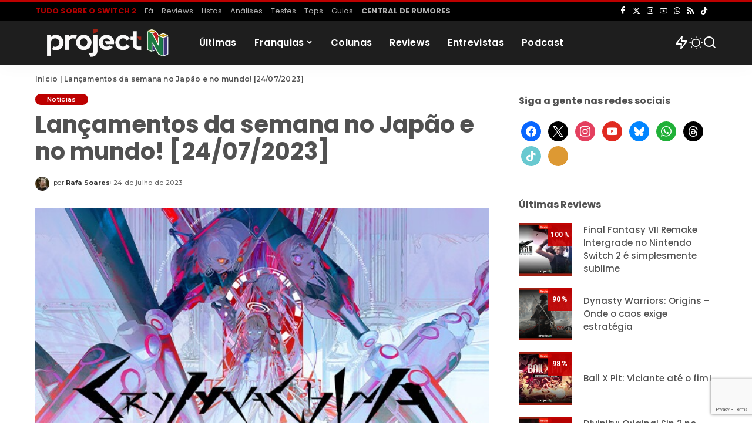

--- FILE ---
content_type: text/html; charset=UTF-8
request_url: https://projectn.com.br/lancamentos-da-semana-no-japao-e-no-mundo-24-07-2023/
body_size: 36868
content:
<!DOCTYPE html>
<html lang="pt-BR" prefix="og: https://ogp.me/ns#">
<head>
    <meta charset="UTF-8">
    <meta http-equiv="X-UA-Compatible" content="IE=edge">
    <meta name="viewport" content="width=device-width, initial-scale=1">
    <link rel="profile" href="https://gmpg.org/xfn/11">
				<link rel="preconnect" href="https://fonts.gstatic.com" crossorigin><link rel="preload" as="style" onload="this.onload=null;this.rel='stylesheet'" href="https://fonts.googleapis.com/css?family=Roboto%3A300%2C400%2C500%2C600%2C700%2C800%2C900%2C100italic%2C200italic%2C300italic%2C400italic%2C500italic%2C600italic%2C700italic%2C800italic%2C900italic%7CPoppins%3A700%2C600%2C500%2C400%2C400i%2C700i%7CQuicksand%3A400%2C500%2C600%2C700%7CMontserrat%3A400%2C500%2C600%2C700&amp;display=swap" crossorigin><noscript><link rel="stylesheet" href="https://fonts.googleapis.com/css?family=Roboto%3A300%2C400%2C500%2C600%2C700%2C800%2C900%2C100italic%2C200italic%2C300italic%2C400italic%2C500italic%2C600italic%2C700italic%2C800italic%2C900italic%7CPoppins%3A700%2C600%2C500%2C400%2C400i%2C700i%7CQuicksand%3A400%2C500%2C600%2C700%7CMontserrat%3A400%2C500%2C600%2C700&amp;display=swap"></noscript><link rel="apple-touch-icon" href="https://projectn.com.br/wp-content/uploads/2021/03/ProjectN-Icon-72-1.png"/>
					<meta name="msapplication-TileColor" content="#ffffff">
			<meta name="msapplication-TileImage" content="https://projectn.com.br/wp-content/uploads/2021/03/ProjectN-Icon-144-1.png"/>
		<!-- Etiqueta do modo de consentimento do Google (gtag.js) dataLayer adicionada pelo Site Kit -->
<script id="google_gtagjs-js-consent-mode-data-layer">
window.dataLayer = window.dataLayer || [];function gtag(){dataLayer.push(arguments);}
gtag('consent', 'default', {"ad_personalization":"denied","ad_storage":"denied","ad_user_data":"denied","analytics_storage":"denied","functionality_storage":"denied","security_storage":"denied","personalization_storage":"denied","region":["AT","BE","BG","CH","CY","CZ","DE","DK","EE","ES","FI","FR","GB","GR","HR","HU","IE","IS","IT","LI","LT","LU","LV","MT","NL","NO","PL","PT","RO","SE","SI","SK"],"wait_for_update":500});
window._googlesitekitConsentCategoryMap = {"statistics":["analytics_storage"],"marketing":["ad_storage","ad_user_data","ad_personalization"],"functional":["functionality_storage","security_storage"],"preferences":["personalization_storage"]};
window._googlesitekitConsents = {"ad_personalization":"denied","ad_storage":"denied","ad_user_data":"denied","analytics_storage":"denied","functionality_storage":"denied","security_storage":"denied","personalization_storage":"denied","region":["AT","BE","BG","CH","CY","CZ","DE","DK","EE","ES","FI","FR","GB","GR","HR","HU","IE","IS","IT","LI","LT","LU","LV","MT","NL","NO","PL","PT","RO","SE","SI","SK"],"wait_for_update":500};
</script>
<!-- Fim da etiqueta do modo de consentimento do Google (gtag.js) dataLayer adicionada pelo Site Kit -->

<!-- Otimização para mecanismos de pesquisa pelo Rank Math - https://rankmath.com/ -->
<title>Lançamentos da semana no Japão e no mundo! [24/07/2023] | Project N</title>
<meta name="robots" content="index, follow, max-snippet:-1, max-video-preview:-1, max-image-preview:large"/>
<link rel="canonical" href="https://projectn.com.br/lancamentos-da-semana-no-japao-e-no-mundo-24-07-2023/" />
<meta property="og:locale" content="pt_BR" />
<meta property="og:type" content="article" />
<meta property="og:title" content="Lançamentos da semana no Japão e no mundo! [24/07/2023] | Project N" />
<meta property="og:description" content="Como de costume, é hora de trazer as informações sobre os lançamentos no Japão. Então, se liguem nas novidades, pois essa semana está recheada de grandes lançamentos para as plataformas Nintendo Switch, Xbox, PlayStation e PC lá no Japão e para o acidente, então, vem comigo! Está semana os japoneses e o restante do mundo irão passar bem no que se [&hellip;]" />
<meta property="og:url" content="https://projectn.com.br/lancamentos-da-semana-no-japao-e-no-mundo-24-07-2023/" />
<meta property="og:site_name" content="Project N" />
<meta property="article:publisher" content="https://www.facebook.com/portalprojectn/" />
<meta property="article:author" content="https://www.facebook.com/OtakuNintendista" />
<meta property="article:tag" content="CRYMACHINA" />
<meta property="article:tag" content="Disney Illusion Island" />
<meta property="article:tag" content="Hayarigami 1-2-3 Pack" />
<meta property="article:tag" content="Lançamentos" />
<meta property="article:tag" content="Natsu-Mon! 20th Century Summer Vacation" />
<meta property="article:tag" content="Nintendo" />
<meta property="article:tag" content="Nintendo Switch" />
<meta property="article:section" content="Notícias" />
<meta property="og:updated_time" content="2023-07-24T14:07:03-03:00" />
<meta property="og:image" content="https://projectn.com.br/wp-content/uploads/2023/07/capsule_616x353.jpg" />
<meta property="og:image:secure_url" content="https://projectn.com.br/wp-content/uploads/2023/07/capsule_616x353.jpg" />
<meta property="og:image:width" content="616" />
<meta property="og:image:height" content="353" />
<meta property="og:image:alt" content="Lançamentos da semana no Japão e no mundo! [24/07/2023]" />
<meta property="og:image:type" content="image/jpeg" />
<meta property="article:published_time" content="2023-07-24T14:07:00-03:00" />
<meta property="article:modified_time" content="2023-07-24T14:07:03-03:00" />
<meta name="twitter:card" content="summary_large_image" />
<meta name="twitter:title" content="Lançamentos da semana no Japão e no mundo! [24/07/2023] | Project N" />
<meta name="twitter:description" content="Como de costume, é hora de trazer as informações sobre os lançamentos no Japão. Então, se liguem nas novidades, pois essa semana está recheada de grandes lançamentos para as plataformas Nintendo Switch, Xbox, PlayStation e PC lá no Japão e para o acidente, então, vem comigo! Está semana os japoneses e o restante do mundo irão passar bem no que se [&hellip;]" />
<meta name="twitter:site" content="@projectn_" />
<meta name="twitter:creator" content="@OtakuNintendist" />
<meta name="twitter:image" content="https://projectn.com.br/wp-content/uploads/2023/07/capsule_616x353.jpg" />
<meta name="twitter:label1" content="Escrito por" />
<meta name="twitter:data1" content="Rafa Soares" />
<meta name="twitter:label2" content="Tempo para leitura" />
<meta name="twitter:data2" content="2 minutos" />
<script type="application/ld+json" class="rank-math-schema">{"@context":"https://schema.org","@graph":[{"@type":"Organization","@id":"https://projectn.com.br/#organization","name":"Project N","url":"https://projectn.com.br","sameAs":["https://www.facebook.com/portalprojectn/","https://twitter.com/projectn_"],"email":"podcastprojectn@gmail.com","logo":{"@type":"ImageObject","@id":"https://projectn.com.br/#logo","url":"https://projectn.com.br/wp-content/uploads/2019/08/ProjectN-FB.jpg","contentUrl":"https://projectn.com.br/wp-content/uploads/2019/08/ProjectN-FB.jpg","caption":"Project N","inLanguage":"pt-BR","width":"1512","height":"793"}},{"@type":"WebSite","@id":"https://projectn.com.br/#website","url":"https://projectn.com.br","name":"Project N","publisher":{"@id":"https://projectn.com.br/#organization"},"inLanguage":"pt-BR"},{"@type":"ImageObject","@id":"https://projectn.com.br/wp-content/uploads/2023/07/capsule_616x353.jpg","url":"https://projectn.com.br/wp-content/uploads/2023/07/capsule_616x353.jpg","width":"616","height":"353","inLanguage":"pt-BR"},{"@type":"BreadcrumbList","@id":"https://projectn.com.br/lancamentos-da-semana-no-japao-e-no-mundo-24-07-2023/#breadcrumb","itemListElement":[{"@type":"ListItem","position":"1","item":{"@id":"https://projectn.com.br","name":"In\u00edcio"}},{"@type":"ListItem","position":"2","item":{"@id":"https://projectn.com.br/lancamentos-da-semana-no-japao-e-no-mundo-24-07-2023/","name":"Lan\u00e7amentos da semana no Jap\u00e3o e no mundo! [24/07/2023]"}}]},{"@type":"WebPage","@id":"https://projectn.com.br/lancamentos-da-semana-no-japao-e-no-mundo-24-07-2023/#webpage","url":"https://projectn.com.br/lancamentos-da-semana-no-japao-e-no-mundo-24-07-2023/","name":"Lan\u00e7amentos da semana no Jap\u00e3o e no mundo! [24/07/2023] | Project N","datePublished":"2023-07-24T14:07:00-03:00","dateModified":"2023-07-24T14:07:03-03:00","isPartOf":{"@id":"https://projectn.com.br/#website"},"primaryImageOfPage":{"@id":"https://projectn.com.br/wp-content/uploads/2023/07/capsule_616x353.jpg"},"inLanguage":"pt-BR","breadcrumb":{"@id":"https://projectn.com.br/lancamentos-da-semana-no-japao-e-no-mundo-24-07-2023/#breadcrumb"}},{"@type":"Person","@id":"https://projectn.com.br/author/rafaelsoares/","name":"Rafa Soares","url":"https://projectn.com.br/author/rafaelsoares/","image":{"@type":"ImageObject","@id":"https://projectn.com.br/wp-content/uploads/2022/08/avatar_user_120_1661738641-96x96.jpg","url":"https://projectn.com.br/wp-content/uploads/2022/08/avatar_user_120_1661738641-96x96.jpg","caption":"Rafa Soares","inLanguage":"pt-BR"},"sameAs":["https://www.otakunintendista.com.br","https://www.facebook.com/OtakuNintendista","https://twitter.com/OtakuNintendist"],"worksFor":{"@id":"https://projectn.com.br/#organization"}},{"@type":"BlogPosting","headline":"Lan\u00e7amentos da semana no Jap\u00e3o e no mundo! [24/07/2023] | Project N","datePublished":"2023-07-24T14:07:00-03:00","dateModified":"2023-07-24T14:07:03-03:00","author":{"@id":"https://projectn.com.br/author/rafaelsoares/","name":"Rafa Soares"},"publisher":{"@id":"https://projectn.com.br/#organization"},"description":"Como de costume, \u00e9 hora de trazer as informa\u00e7\u00f5es sobre os lan\u00e7amentos no Jap\u00e3o. Ent\u00e3o, se liguem nas novidades, pois essa semana est\u00e1 recheada de grandes lan\u00e7amentos para as plataformas\u00a0Nintendo Switch,\u00a0Xbox,\u00a0PlayStation\u00a0e\u00a0PC\u00a0l\u00e1 no Jap\u00e3o e para o acidente, ent\u00e3o, vem comigo!","name":"Lan\u00e7amentos da semana no Jap\u00e3o e no mundo! [24/07/2023] | Project N","@id":"https://projectn.com.br/lancamentos-da-semana-no-japao-e-no-mundo-24-07-2023/#richSnippet","isPartOf":{"@id":"https://projectn.com.br/lancamentos-da-semana-no-japao-e-no-mundo-24-07-2023/#webpage"},"image":{"@id":"https://projectn.com.br/wp-content/uploads/2023/07/capsule_616x353.jpg"},"inLanguage":"pt-BR","mainEntityOfPage":{"@id":"https://projectn.com.br/lancamentos-da-semana-no-japao-e-no-mundo-24-07-2023/#webpage"}}]}</script>
<!-- /Plugin de SEO Rank Math para WordPress -->

<link rel='dns-prefetch' href='//www.google.com' />
<link rel='dns-prefetch' href='//www.googletagmanager.com' />
<link rel="alternate" type="application/rss+xml" title="Feed para Project N &raquo;" href="https://projectn.com.br/feed/" />
<link rel="alternate" type="application/rss+xml" title="Feed de comentários para Project N &raquo;" href="https://projectn.com.br/comments/feed/" />
<script id="wpp-js" src="https://projectn.com.br/wp-content/plugins/wordpress-popular-posts/assets/js/wpp.min.js?ver=7.3.6" data-sampling="0" data-sampling-rate="100" data-api-url="https://projectn.com.br/wp-json/wordpress-popular-posts" data-post-id="70021" data-token="b12ede2b70" data-lang="0" data-debug="0"></script>
<link rel="alternate" type="application/rss+xml" title="Feed de comentários para Project N &raquo; Lançamentos da semana no Japão e no mundo! [24/07/2023]" href="https://projectn.com.br/lancamentos-da-semana-no-japao-e-no-mundo-24-07-2023/feed/" />
<link rel="alternate" title="oEmbed (JSON)" type="application/json+oembed" href="https://projectn.com.br/wp-json/oembed/1.0/embed?url=https%3A%2F%2Fprojectn.com.br%2Flancamentos-da-semana-no-japao-e-no-mundo-24-07-2023%2F" />
<link rel="alternate" title="oEmbed (XML)" type="text/xml+oembed" href="https://projectn.com.br/wp-json/oembed/1.0/embed?url=https%3A%2F%2Fprojectn.com.br%2Flancamentos-da-semana-no-japao-e-no-mundo-24-07-2023%2F&#038;format=xml" />
			<link rel="pingback" href="https://projectn.com.br/xmlrpc.php"/>
		<script type="application/ld+json">{"@context":"https://schema.org","@type":"Organization","legalName":"Project N","url":"https://projectn.com.br/","address":{"@type":"PostalAddress","addressLocality":"Contagem - MG - Brazil"},"email":"contato@projectn.com.br","logo":"https://projectn.com.br/wp-content/uploads/2021/03/ProjectN-hor120-1-1.png","sameAs":["https://www.facebook.com/portalprojectn","https://twitter.com/portalprojectn","https://instagram.com/portalprojectn","https://youtube.com/projectn","https://projectn.com.br/whatsapp","https://projectn.com.br/feed"]}</script>
<style id='wp-img-auto-sizes-contain-inline-css'>img:is([sizes=auto i],[sizes^="auto," i]){contain-intrinsic-size:3000px 1500px}</style>

<style id='wp-emoji-styles-inline-css'>img.wp-smiley,img.emoji{display:inline!important;border:none!important;box-shadow:none!important;height:1em!important;width:1em!important;margin:0 0.07em!important;vertical-align:-0.1em!important;background:none!important;padding:0!important}</style>
<link data-optimized="1" rel='stylesheet' id='wp-block-library-css' href='https://projectn.com.br/wp-content/litespeed/css/1a4b3346efbfa59a9e05191fcf656ab5.css?ver=dfc18' media='all' />
<style id='classic-theme-styles-inline-css'>
/*! This file is auto-generated */
.wp-block-button__link{color:#fff;background-color:#32373c;border-radius:9999px;box-shadow:none;text-decoration:none;padding:calc(.667em + 2px) calc(1.333em + 2px);font-size:1.125em}.wp-block-file__button{background:#32373c;color:#fff;text-decoration:none}</style>
<link data-optimized="1" rel='stylesheet' id='wpzoom-social-icons-block-style-css' href='https://projectn.com.br/wp-content/litespeed/css/bf658e95243ba0430027d0cb920900fd.css?ver=f2d8b' media='all' />
<style id='ghostkit-typography-inline-css'></style>
<style id='global-styles-inline-css'>:root{--wp--preset--aspect-ratio--square:1;--wp--preset--aspect-ratio--4-3:4/3;--wp--preset--aspect-ratio--3-4:3/4;--wp--preset--aspect-ratio--3-2:3/2;--wp--preset--aspect-ratio--2-3:2/3;--wp--preset--aspect-ratio--16-9:16/9;--wp--preset--aspect-ratio--9-16:9/16;--wp--preset--color--black:#000000;--wp--preset--color--cyan-bluish-gray:#abb8c3;--wp--preset--color--white:#ffffff;--wp--preset--color--pale-pink:#f78da7;--wp--preset--color--vivid-red:#cf2e2e;--wp--preset--color--luminous-vivid-orange:#ff6900;--wp--preset--color--luminous-vivid-amber:#fcb900;--wp--preset--color--light-green-cyan:#7bdcb5;--wp--preset--color--vivid-green-cyan:#00d084;--wp--preset--color--pale-cyan-blue:#8ed1fc;--wp--preset--color--vivid-cyan-blue:#0693e3;--wp--preset--color--vivid-purple:#9b51e0;--wp--preset--gradient--vivid-cyan-blue-to-vivid-purple:linear-gradient(135deg,rgb(6,147,227) 0%,rgb(155,81,224) 100%);--wp--preset--gradient--light-green-cyan-to-vivid-green-cyan:linear-gradient(135deg,rgb(122,220,180) 0%,rgb(0,208,130) 100%);--wp--preset--gradient--luminous-vivid-amber-to-luminous-vivid-orange:linear-gradient(135deg,rgb(252,185,0) 0%,rgb(255,105,0) 100%);--wp--preset--gradient--luminous-vivid-orange-to-vivid-red:linear-gradient(135deg,rgb(255,105,0) 0%,rgb(207,46,46) 100%);--wp--preset--gradient--very-light-gray-to-cyan-bluish-gray:linear-gradient(135deg,rgb(238,238,238) 0%,rgb(169,184,195) 100%);--wp--preset--gradient--cool-to-warm-spectrum:linear-gradient(135deg,rgb(74,234,220) 0%,rgb(151,120,209) 20%,rgb(207,42,186) 40%,rgb(238,44,130) 60%,rgb(251,105,98) 80%,rgb(254,248,76) 100%);--wp--preset--gradient--blush-light-purple:linear-gradient(135deg,rgb(255,206,236) 0%,rgb(152,150,240) 100%);--wp--preset--gradient--blush-bordeaux:linear-gradient(135deg,rgb(254,205,165) 0%,rgb(254,45,45) 50%,rgb(107,0,62) 100%);--wp--preset--gradient--luminous-dusk:linear-gradient(135deg,rgb(255,203,112) 0%,rgb(199,81,192) 50%,rgb(65,88,208) 100%);--wp--preset--gradient--pale-ocean:linear-gradient(135deg,rgb(255,245,203) 0%,rgb(182,227,212) 50%,rgb(51,167,181) 100%);--wp--preset--gradient--electric-grass:linear-gradient(135deg,rgb(202,248,128) 0%,rgb(113,206,126) 100%);--wp--preset--gradient--midnight:linear-gradient(135deg,rgb(2,3,129) 0%,rgb(40,116,252) 100%);--wp--preset--font-size--small:13px;--wp--preset--font-size--medium:20px;--wp--preset--font-size--large:36px;--wp--preset--font-size--x-large:42px;--wp--preset--spacing--20:0.44rem;--wp--preset--spacing--30:0.67rem;--wp--preset--spacing--40:1rem;--wp--preset--spacing--50:1.5rem;--wp--preset--spacing--60:2.25rem;--wp--preset--spacing--70:3.38rem;--wp--preset--spacing--80:5.06rem;--wp--preset--shadow--natural:6px 6px 9px rgba(0, 0, 0, 0.2);--wp--preset--shadow--deep:12px 12px 50px rgba(0, 0, 0, 0.4);--wp--preset--shadow--sharp:6px 6px 0px rgba(0, 0, 0, 0.2);--wp--preset--shadow--outlined:6px 6px 0px -3px rgb(255, 255, 255), 6px 6px rgb(0, 0, 0);--wp--preset--shadow--crisp:6px 6px 0px rgb(0, 0, 0)}:where(.is-layout-flex){gap:.5em}:where(.is-layout-grid){gap:.5em}body .is-layout-flex{display:flex}.is-layout-flex{flex-wrap:wrap;align-items:center}.is-layout-flex>:is(*,div){margin:0}body .is-layout-grid{display:grid}.is-layout-grid>:is(*,div){margin:0}:where(.wp-block-columns.is-layout-flex){gap:2em}:where(.wp-block-columns.is-layout-grid){gap:2em}:where(.wp-block-post-template.is-layout-flex){gap:1.25em}:where(.wp-block-post-template.is-layout-grid){gap:1.25em}.has-black-color{color:var(--wp--preset--color--black)!important}.has-cyan-bluish-gray-color{color:var(--wp--preset--color--cyan-bluish-gray)!important}.has-white-color{color:var(--wp--preset--color--white)!important}.has-pale-pink-color{color:var(--wp--preset--color--pale-pink)!important}.has-vivid-red-color{color:var(--wp--preset--color--vivid-red)!important}.has-luminous-vivid-orange-color{color:var(--wp--preset--color--luminous-vivid-orange)!important}.has-luminous-vivid-amber-color{color:var(--wp--preset--color--luminous-vivid-amber)!important}.has-light-green-cyan-color{color:var(--wp--preset--color--light-green-cyan)!important}.has-vivid-green-cyan-color{color:var(--wp--preset--color--vivid-green-cyan)!important}.has-pale-cyan-blue-color{color:var(--wp--preset--color--pale-cyan-blue)!important}.has-vivid-cyan-blue-color{color:var(--wp--preset--color--vivid-cyan-blue)!important}.has-vivid-purple-color{color:var(--wp--preset--color--vivid-purple)!important}.has-black-background-color{background-color:var(--wp--preset--color--black)!important}.has-cyan-bluish-gray-background-color{background-color:var(--wp--preset--color--cyan-bluish-gray)!important}.has-white-background-color{background-color:var(--wp--preset--color--white)!important}.has-pale-pink-background-color{background-color:var(--wp--preset--color--pale-pink)!important}.has-vivid-red-background-color{background-color:var(--wp--preset--color--vivid-red)!important}.has-luminous-vivid-orange-background-color{background-color:var(--wp--preset--color--luminous-vivid-orange)!important}.has-luminous-vivid-amber-background-color{background-color:var(--wp--preset--color--luminous-vivid-amber)!important}.has-light-green-cyan-background-color{background-color:var(--wp--preset--color--light-green-cyan)!important}.has-vivid-green-cyan-background-color{background-color:var(--wp--preset--color--vivid-green-cyan)!important}.has-pale-cyan-blue-background-color{background-color:var(--wp--preset--color--pale-cyan-blue)!important}.has-vivid-cyan-blue-background-color{background-color:var(--wp--preset--color--vivid-cyan-blue)!important}.has-vivid-purple-background-color{background-color:var(--wp--preset--color--vivid-purple)!important}.has-black-border-color{border-color:var(--wp--preset--color--black)!important}.has-cyan-bluish-gray-border-color{border-color:var(--wp--preset--color--cyan-bluish-gray)!important}.has-white-border-color{border-color:var(--wp--preset--color--white)!important}.has-pale-pink-border-color{border-color:var(--wp--preset--color--pale-pink)!important}.has-vivid-red-border-color{border-color:var(--wp--preset--color--vivid-red)!important}.has-luminous-vivid-orange-border-color{border-color:var(--wp--preset--color--luminous-vivid-orange)!important}.has-luminous-vivid-amber-border-color{border-color:var(--wp--preset--color--luminous-vivid-amber)!important}.has-light-green-cyan-border-color{border-color:var(--wp--preset--color--light-green-cyan)!important}.has-vivid-green-cyan-border-color{border-color:var(--wp--preset--color--vivid-green-cyan)!important}.has-pale-cyan-blue-border-color{border-color:var(--wp--preset--color--pale-cyan-blue)!important}.has-vivid-cyan-blue-border-color{border-color:var(--wp--preset--color--vivid-cyan-blue)!important}.has-vivid-purple-border-color{border-color:var(--wp--preset--color--vivid-purple)!important}.has-vivid-cyan-blue-to-vivid-purple-gradient-background{background:var(--wp--preset--gradient--vivid-cyan-blue-to-vivid-purple)!important}.has-light-green-cyan-to-vivid-green-cyan-gradient-background{background:var(--wp--preset--gradient--light-green-cyan-to-vivid-green-cyan)!important}.has-luminous-vivid-amber-to-luminous-vivid-orange-gradient-background{background:var(--wp--preset--gradient--luminous-vivid-amber-to-luminous-vivid-orange)!important}.has-luminous-vivid-orange-to-vivid-red-gradient-background{background:var(--wp--preset--gradient--luminous-vivid-orange-to-vivid-red)!important}.has-very-light-gray-to-cyan-bluish-gray-gradient-background{background:var(--wp--preset--gradient--very-light-gray-to-cyan-bluish-gray)!important}.has-cool-to-warm-spectrum-gradient-background{background:var(--wp--preset--gradient--cool-to-warm-spectrum)!important}.has-blush-light-purple-gradient-background{background:var(--wp--preset--gradient--blush-light-purple)!important}.has-blush-bordeaux-gradient-background{background:var(--wp--preset--gradient--blush-bordeaux)!important}.has-luminous-dusk-gradient-background{background:var(--wp--preset--gradient--luminous-dusk)!important}.has-pale-ocean-gradient-background{background:var(--wp--preset--gradient--pale-ocean)!important}.has-electric-grass-gradient-background{background:var(--wp--preset--gradient--electric-grass)!important}.has-midnight-gradient-background{background:var(--wp--preset--gradient--midnight)!important}.has-small-font-size{font-size:var(--wp--preset--font-size--small)!important}.has-medium-font-size{font-size:var(--wp--preset--font-size--medium)!important}.has-large-font-size{font-size:var(--wp--preset--font-size--large)!important}.has-x-large-font-size{font-size:var(--wp--preset--font-size--x-large)!important}:where(.wp-block-post-template.is-layout-flex){gap:1.25em}:where(.wp-block-post-template.is-layout-grid){gap:1.25em}:where(.wp-block-term-template.is-layout-flex){gap:1.25em}:where(.wp-block-term-template.is-layout-grid){gap:1.25em}:where(.wp-block-columns.is-layout-flex){gap:2em}:where(.wp-block-columns.is-layout-grid){gap:2em}:root :where(.wp-block-pullquote){font-size:1.5em;line-height:1.6}</style>
<link data-optimized="1" rel='stylesheet' id='Total_Soft_Poll-css' href='https://projectn.com.br/wp-content/litespeed/css/0466b2068666ae66aa91ac585ce2b1f1.css?ver=b854c' media='all' />
<link data-optimized="1" rel='stylesheet' id='fontawesome-css-css' href='https://projectn.com.br/wp-content/litespeed/css/a699cc9ddac054bc9511976cf3d4d88c.css?ver=fd640' media='all' />
<link data-optimized="1" rel='stylesheet' id='authors-list-css-css' href='https://projectn.com.br/wp-content/litespeed/css/75c38555769498f7a12c23052b5b4bf7.css?ver=fb3f1' media='all' />
<link data-optimized="1" rel='stylesheet' id='jquery-ui-css-css' href='https://projectn.com.br/wp-content/litespeed/css/677cfcf23ffad6af8f3d465e2cc29464.css?ver=32700' media='all' />
<link data-optimized="1" rel='stylesheet' id='contact-form-7-css' href='https://projectn.com.br/wp-content/litespeed/css/ae2e1f0f9e8809a77c241810621ec5fe.css?ver=d7fc7' media='all' />
<link data-optimized="1" rel='stylesheet' id='lets-review-api-css' href='https://projectn.com.br/wp-content/litespeed/css/623740a1935ea7fe14fb09aa90f487d9.css?ver=89176' media='all' />
<link data-optimized="1" rel='stylesheet' id='font-awesome-css' href='https://projectn.com.br/wp-content/litespeed/css/c40d16328cc2a18c5490bbecc5743952.css?ver=2a412' media='all' />
<link data-optimized="1" rel='stylesheet' id='font-awesome-regular-css' href='https://projectn.com.br/wp-content/litespeed/css/dfc953f641dcdf18b426af4645538532.css?ver=175ee' media='all' />
<link data-optimized="1" rel='stylesheet' id='font-awesome-solid-css' href='https://projectn.com.br/wp-content/litespeed/css/dde2937579bb7f4ee587a44ca98c6af1.css?ver=60e92' media='all' />
<link data-optimized="1" rel='stylesheet' id='pixwell-elements-css' href='https://projectn.com.br/wp-content/litespeed/css/28b2c5acea312a68ff0d7260526d186c.css?ver=bc755' media='all' />
<link data-optimized="1" rel='stylesheet' id='wordpress-popular-posts-css-css' href='https://projectn.com.br/wp-content/litespeed/css/9b2b3009c01c2ff0c474dae8bd5ff474.css?ver=8209c' media='all' />
<link data-optimized="1" rel='stylesheet' id='ghostkit-classic-theme-fallback-css' href='https://projectn.com.br/wp-content/litespeed/css/09d588128a7eed4f6ebb6ef5db4c472c.css?ver=9ae37' media='all' />
<link data-optimized="1" rel='stylesheet' id='ghostkit-css' href='https://projectn.com.br/wp-content/litespeed/css/55719a903b1f17d346710d8493bffb38.css?ver=07ea5' media='all' />

<link data-optimized="1" rel='stylesheet' id='pixwell-main-css' href='https://projectn.com.br/wp-content/litespeed/css/703ec0c16a6981dc1b02104266b30f3d.css?ver=46afc' media='all' />
<style id='pixwell-main-inline-css'>html{font-family:Roboto,Verdana,Geneva,sans-serif;font-weight:400;color:#515151}h1,.h1{font-family:Poppins,'Arial Black',Gadget,sans-serif;font-weight:700}h2,.h2{font-family:Poppins,'Arial Black',Gadget,sans-serif;font-weight:600}h3,.h3{font-family:Poppins,'Arial Black',Gadget,sans-serif;font-weight:500}h4,.h4{font-family:Poppins,'Arial Black',Gadget,sans-serif;font-weight:500}h5,.h5{font-family:Poppins;font-weight:600}h6,.h6{font-family:Poppins;font-weight:600}.single-tagline h6{font-family:Poppins,Arial,Helvetica,sans-serif;font-weight:400}.p-wrap .entry-summary,.twitter-content.entry-summary,.author-description,.rssSummary,.rb-sdesc{font-family:Roboto,Verdana,Geneva,sans-serif;font-weight:400;color:#515151}.footer-menu-inner{font-family:Poppins;font-weight:600}.topbar-wrap{font-family:Poppins;font-weight:500}.topbar-menu-wrap{font-family:Poppins;font-weight:400}.main-menu>li>a,.off-canvas-menu>li>a{font-family:Poppins;font-weight:600}.main-menu .sub-menu:not(.sub-mega),.off-canvas-menu .sub-menu{font-family:Poppins;font-weight:400}.is-logo-text .logo-title{font-family:Poppins;font-weight:500}.block-title,.block-header .block-title{font-family:Poppins;font-weight:700}.ajax-quick-filter,.block-view-more{font-family:Poppins;font-weight:400}.widget-title,.widget .widget-title{font-family:Poppins;font-weight:700}body .widget.widget_nav_menu .menu-item{font-family:Roboto;font-weight:400}body.boxed{background-color:#fafafa;background-repeat:no-repeat;background-size:cover;background-attachment:fixed;background-position:center center}.header-6 .banner-wrap{background-color:#424242}.footer-wrap:before{background-color:#2b2b2b;background-size:contain;background-image:url(https://projectn.com.br/wp-content/uploads/2021/03/projectn_bg-1.jpg);;content:"";position:absolute;left:0;top:0;width:100%;height:100%}.topline-wrap{background-color:#bc0000}.topline-wrap{height:3px}.topbar-wrap{background-color:#000}.navbar-inner{min-height:75px}.navbar-inner .logo-wrap img{max-height:75px}.main-menu>li>a{height:75px}.section-sticky .navbar-inner{min-height:75px}.section-sticky .navbar-inner .logo-wrap img{max-height:75px}.section-sticky .main-menu>li>a{height:75px}.navbar-wrap:not(.transparent-navbar-wrap),#mobile-sticky-nav,#amp-navbar{background-color:#1e1e1e}[data-theme="dark"] .navbar-wrap:not(.transparent-navbar-wrap){background-color:unset;background-image:unset}.navbar-border-holder{border:none}.navbar-wrap:not(.transparent-navbar-wrap),#mobile-sticky-nav,#amp-navbar{color:#fff}.fw-mega-cat.is-dark-text{color:#515151}.header-wrap .navbar-wrap:not(.transparent-navbar-wrap) .cart-counter,.header-wrap:not(.header-float) .navbar-wrap .rb-counter,.header-float .section-sticky .rb-counter{background-color:#fff}.header-5 .btn-toggle-wrap,.header-5 .section-sticky .logo-wrap,.header-5 .main-menu>li>a,.header-5 .navbar-right{color:#fff}.navbar-wrap .navbar-social a:hover{color:#fff;opacity:.7}.header-wrap .navbar-wrap:not(.transparent-navbar-wrap) .rb-counter,.header-wrap:not(.header-float) .navbar-wrap .rb-counter{color:#1e1e1e}.main-menu{--subnav-bg-from:#ffffff;--subnav-bg-to:#ffffff}.main-menu .sub-menu:not(.mega-category){color:#353535}.main-menu>li.menu-item-has-children>.sub-menu:before{display:none}.main-menu>li>a:hover,.main-menu>li.current-menu-item>a{color:#bd0000}.main-menu>li>a>span:before{display:none}.navbar-wrap .navbar-social a:hover{color:#bd0000;opacity:1}.main-menu .sub-menu a:not(.p-url):hover>span{color:#db0000}.main-menu a>span:before{display:none}.mobile-nav-inner{background-color:#282828;color:#fff}@media only screen and (max-width:991px){.navbar-border-holder{border:none}}@media only screen and (max-width:991px){.navbar-border-holder{border-color:#fff}}.off-canvas-header{background-image:url(https://projectn.com.br/wp-content/uploads/2021/03/projectn_bg-1.jpg)}a.off-canvas-logo img{max-height:90px}.navbar-border-holder{border-width:2px}:root{--g-color:#bd0000}.review-info,.p-review-info{background-color:#bd0000}.review-el .review-stars,.average-stars i{color:#bd0000}body .entry-content a:not(button),body .comment-content a{color:#bd0000}.instagram-box.box-intro{background-color:#515151}.widget_recent_comments .recentcomments>a:last-child,.wp-block-latest-comments__comment-link,.wp-block-latest-posts__list a,.widget_recent_entries li,.wp-block-quote *:not(cite),blockquote *:not(cite),.widget_rss li,.wp-block-latest-posts li,.wp-block-latest-comments__comment-link{font-family:Poppins}.widget_recent_comments .recentcomments>a:last-child,.wp-block-latest-comments__comment-link,.wp-block-latest-posts__list a,.widget_recent_entries li,.wp-block-quote *:not(cite),blockquote *:not(cite),.widget_rss li,.wp-block-latest-posts li,.wp-block-latest-comments__comment-link{font-weight:700}.widget_pages .page_item,.widget_meta li,.widget_categories .cat-item,.widget_archive li,.widget.widget_nav_menu .menu-item,.wp-block-archives-list li,.wp-block-categories-list li{font-family:Poppins}.widget_pages .page_item,.widget_meta li,.widget_categories .cat-item,.widget_archive li,.widget.widget_nav_menu .menu-item,.wp-block-archives-list li,.wp-block-categories-list li{font-weight:400}@media only screen and (max-width:767px){.entry-content{font-size:.90rem}.p-wrap .entry-summary,.twitter-content.entry-summary,.element-desc,.subscribe-description,.rb-sdecs,.copyright-inner>*,.summary-content,.pros-cons-wrap ul li,.gallery-popup-content .image-popup-description>*{font-size:.76rem}}.fw-feat-14 .owl-dots{color:#fff}.p-list-7{background-color:#262626}.fw-feat-15 .owl-dots{color:#fff}</style>
<link data-optimized="1" rel='stylesheet' id='pixwell-style-css' href='https://projectn.com.br/wp-content/litespeed/css/021148b6332bd3ef8a875cf3043014f6.css?ver=08f0f' media='all' />
<link data-optimized="1" rel='stylesheet' id='lets-review-widget-css' href='https://projectn.com.br/wp-content/litespeed/css/70e0709fc22b64055f3188216d0c0b43.css?ver=c626b' media='all' />
<link data-optimized="1" rel='stylesheet' id='wpzoom-social-icons-socicon-css' href='https://projectn.com.br/wp-content/litespeed/css/1a72fa0f7963303fc6d8a371c50bf718.css?ver=11c5f' media='all' />
<link data-optimized="1" rel='stylesheet' id='wpzoom-social-icons-genericons-css' href='https://projectn.com.br/wp-content/litespeed/css/1b8680dc95b5b786a5fe87de989b190c.css?ver=dda6e' media='all' />
<link data-optimized="1" rel='stylesheet' id='wpzoom-social-icons-academicons-css' href='https://projectn.com.br/wp-content/litespeed/css/e43ab5e33555525412e726c5bb1e0fb8.css?ver=45d16' media='all' />
<link data-optimized="1" rel='stylesheet' id='wpzoom-social-icons-font-awesome-3-css' href='https://projectn.com.br/wp-content/litespeed/css/93d8686d7bb15cec01c263050ebd05b9.css?ver=135d8' media='all' />
<link data-optimized="1" rel='stylesheet' id='wpzoom-social-icons-styles-css' href='https://projectn.com.br/wp-content/litespeed/css/781b55daae71ec32e4c33433a174947c.css?ver=96e90' media='all' />
<link data-optimized="1" rel='stylesheet' id='wpdiscuz-frontend-css-css' href='https://projectn.com.br/wp-content/litespeed/css/7342b17ade2338f0ad69ee8b4e731e98.css?ver=45e57' media='all' />
<style id='wpdiscuz-frontend-css-inline-css'>#wpdcom .wpd-blog-administrator .wpd-comment-label{color:#fff;background-color:#00B38F;border:none}#wpdcom .wpd-blog-administrator .wpd-comment-author,#wpdcom .wpd-blog-administrator .wpd-comment-author a{color:#00B38F}#wpdcom.wpd-layout-1 .wpd-comment .wpd-blog-administrator .wpd-avatar img{border-color:#00B38F}#wpdcom.wpd-layout-2 .wpd-comment.wpd-reply .wpd-comment-wrap.wpd-blog-administrator{border-left:3px solid #00B38F}#wpdcom.wpd-layout-2 .wpd-comment .wpd-blog-administrator .wpd-avatar img{border-bottom-color:#00B38F}#wpdcom.wpd-layout-3 .wpd-blog-administrator .wpd-comment-subheader{border-top:1px dashed #00B38F}#wpdcom.wpd-layout-3 .wpd-reply .wpd-blog-administrator .wpd-comment-right{border-left:1px solid #00B38F}#wpdcom .wpd-blog-editor .wpd-comment-label{color:#fff;background-color:#00B38F;border:none}#wpdcom .wpd-blog-editor .wpd-comment-author,#wpdcom .wpd-blog-editor .wpd-comment-author a{color:#00B38F}#wpdcom.wpd-layout-1 .wpd-comment .wpd-blog-editor .wpd-avatar img{border-color:#00B38F}#wpdcom.wpd-layout-2 .wpd-comment.wpd-reply .wpd-comment-wrap.wpd-blog-editor{border-left:3px solid #00B38F}#wpdcom.wpd-layout-2 .wpd-comment .wpd-blog-editor .wpd-avatar img{border-bottom-color:#00B38F}#wpdcom.wpd-layout-3 .wpd-blog-editor .wpd-comment-subheader{border-top:1px dashed #00B38F}#wpdcom.wpd-layout-3 .wpd-reply .wpd-blog-editor .wpd-comment-right{border-left:1px solid #00B38F}#wpdcom .wpd-blog-author .wpd-comment-label{color:#fff;background-color:#00B38F;border:none}#wpdcom .wpd-blog-author .wpd-comment-author,#wpdcom .wpd-blog-author .wpd-comment-author a{color:#00B38F}#wpdcom.wpd-layout-1 .wpd-comment .wpd-blog-author .wpd-avatar img{border-color:#00B38F}#wpdcom.wpd-layout-2 .wpd-comment .wpd-blog-author .wpd-avatar img{border-bottom-color:#00B38F}#wpdcom.wpd-layout-3 .wpd-blog-author .wpd-comment-subheader{border-top:1px dashed #00B38F}#wpdcom.wpd-layout-3 .wpd-reply .wpd-blog-author .wpd-comment-right{border-left:1px solid #00B38F}#wpdcom .wpd-blog-contributor .wpd-comment-label{color:#fff;background-color:#00B38F;border:none}#wpdcom .wpd-blog-contributor .wpd-comment-author,#wpdcom .wpd-blog-contributor .wpd-comment-author a{color:#00B38F}#wpdcom.wpd-layout-1 .wpd-comment .wpd-blog-contributor .wpd-avatar img{border-color:#00B38F}#wpdcom.wpd-layout-2 .wpd-comment .wpd-blog-contributor .wpd-avatar img{border-bottom-color:#00B38F}#wpdcom.wpd-layout-3 .wpd-blog-contributor .wpd-comment-subheader{border-top:1px dashed #00B38F}#wpdcom.wpd-layout-3 .wpd-reply .wpd-blog-contributor .wpd-comment-right{border-left:1px solid #00B38F}#wpdcom .wpd-blog-subscriber .wpd-comment-label{color:#fff;background-color:#00B38F;border:none}#wpdcom .wpd-blog-subscriber .wpd-comment-author,#wpdcom .wpd-blog-subscriber .wpd-comment-author a{color:#00B38F}#wpdcom.wpd-layout-2 .wpd-comment .wpd-blog-subscriber .wpd-avatar img{border-bottom-color:#00B38F}#wpdcom.wpd-layout-3 .wpd-blog-subscriber .wpd-comment-subheader{border-top:1px dashed #00B38F}#wpdcom .wpd-blog-wpvqgr_manager .wpd-comment-label{color:#fff;background-color:#00B38F;border:none}#wpdcom .wpd-blog-wpvqgr_manager .wpd-comment-author,#wpdcom .wpd-blog-wpvqgr_manager .wpd-comment-author a{color:#00B38F}#wpdcom.wpd-layout-1 .wpd-comment .wpd-blog-wpvqgr_manager .wpd-avatar img{border-color:#00B38F}#wpdcom.wpd-layout-2 .wpd-comment .wpd-blog-wpvqgr_manager .wpd-avatar img{border-bottom-color:#00B38F}#wpdcom.wpd-layout-3 .wpd-blog-wpvqgr_manager .wpd-comment-subheader{border-top:1px dashed #00B38F}#wpdcom.wpd-layout-3 .wpd-reply .wpd-blog-wpvqgr_manager .wpd-comment-right{border-left:1px solid #00B38F}#wpdcom .wpd-blog-colunista .wpd-comment-label{color:#fff;background-color:#00B38F;border:none}#wpdcom .wpd-blog-colunista .wpd-comment-author,#wpdcom .wpd-blog-colunista .wpd-comment-author a{color:#00B38F}#wpdcom.wpd-layout-1 .wpd-comment .wpd-blog-colunista .wpd-avatar img{border-color:#00B38F}#wpdcom.wpd-layout-2 .wpd-comment .wpd-blog-colunista .wpd-avatar img{border-bottom-color:#00B38F}#wpdcom.wpd-layout-3 .wpd-blog-colunista .wpd-comment-subheader{border-top:1px dashed #00B38F}#wpdcom.wpd-layout-3 .wpd-reply .wpd-blog-colunista .wpd-comment-right{border-left:1px solid #00B38F}#wpdcom .wpd-blog-revisor .wpd-comment-label{color:#fff;background-color:#00B38F;border:none}#wpdcom .wpd-blog-revisor .wpd-comment-author,#wpdcom .wpd-blog-revisor .wpd-comment-author a{color:#00B38F}#wpdcom.wpd-layout-1 .wpd-comment .wpd-blog-revisor .wpd-avatar img{border-color:#00B38F}#wpdcom.wpd-layout-2 .wpd-comment .wpd-blog-revisor .wpd-avatar img{border-bottom-color:#00B38F}#wpdcom.wpd-layout-3 .wpd-blog-revisor .wpd-comment-subheader{border-top:1px dashed #00B38F}#wpdcom.wpd-layout-3 .wpd-reply .wpd-blog-revisor .wpd-comment-right{border-left:1px solid #00B38F}#wpdcom .wpd-blog-post_author .wpd-comment-label{color:#fff;background-color:#00B38F;border:none}#wpdcom .wpd-blog-post_author .wpd-comment-author,#wpdcom .wpd-blog-post_author .wpd-comment-author a{color:#00B38F}#wpdcom .wpd-blog-post_author .wpd-avatar img{border-color:#00B38F}#wpdcom.wpd-layout-1 .wpd-comment .wpd-blog-post_author .wpd-avatar img{border-color:#00B38F}#wpdcom.wpd-layout-2 .wpd-comment.wpd-reply .wpd-comment-wrap.wpd-blog-post_author{border-left:3px solid #00B38F}#wpdcom.wpd-layout-2 .wpd-comment .wpd-blog-post_author .wpd-avatar img{border-bottom-color:#00B38F}#wpdcom.wpd-layout-3 .wpd-blog-post_author .wpd-comment-subheader{border-top:1px dashed #00B38F}#wpdcom.wpd-layout-3 .wpd-reply .wpd-blog-post_author .wpd-comment-right{border-left:1px solid #00B38F}#wpdcom .wpd-blog-guest .wpd-comment-label{color:#fff;background-color:#00B38F;border:none}#wpdcom .wpd-blog-guest .wpd-comment-author,#wpdcom .wpd-blog-guest .wpd-comment-author a{color:#00B38F}#wpdcom.wpd-layout-3 .wpd-blog-guest .wpd-comment-subheader{border-top:1px dashed #00B38F}#wpdcom .ql-editor>*{color:#777}#wpdcom .ql-toolbar{border:1px solid #DDD;border-top:none}#wpdcom .ql-container{border:1px solid #DDD;border-bottom:none}#wpdcom .wpd-form-row .wpdiscuz-item input[type="text"],#wpdcom .wpd-form-row .wpdiscuz-item input[type="email"],#wpdcom .wpd-form-row .wpdiscuz-item input[type="url"],#wpdcom .wpd-form-row .wpdiscuz-item input[type="color"],#wpdcom .wpd-form-row .wpdiscuz-item input[type="date"],#wpdcom .wpd-form-row .wpdiscuz-item input[type="datetime"],#wpdcom .wpd-form-row .wpdiscuz-item input[type="datetime-local"],#wpdcom .wpd-form-row .wpdiscuz-item input[type="month"],#wpdcom .wpd-form-row .wpdiscuz-item input[type="number"],#wpdcom .wpd-form-row .wpdiscuz-item input[type="time"],#wpdcom textarea,#wpdcom select{border:1px solid #DDD;color:#777}#wpdcom .wpd-form-row .wpdiscuz-item textarea{border:1px solid #DDD}#wpdcom .wpd-comment-text{color:#777}#wpdcom .wpd-thread-head .wpd-thread-info{border-bottom:2px solid #00B38F}#wpdcom .wpd-thread-head .wpd-thread-info.wpd-reviews-tab svg{fill:#00B38F}#wpdcom .wpd-thread-head .wpdiscuz-user-settings{border-bottom:2px solid #00B38F}#wpdcom .wpd-thread-head .wpdiscuz-user-settings:hover{color:#00B38F}#wpdcom .wpd-comment .wpd-follow-link:hover{color:#00B38F}#wpdcom .wpd-comment-status .wpd-sticky{color:#00B38F}#wpdcom .wpd-thread-filter .wpdf-active{color:#00B38F;border-bottom-color:#00B38F}#wpdcom .wpd-comment-info-bar{border:1px dashed #33c3a6;background:#e6f8f4}#wpdcom .wpd-comment-info-bar .wpd-current-view i{color:#00B38F}#wpdcom .wpd-filter-view-all:hover{background:#00B38F}#wpdcom .wpdiscuz-item .wpdiscuz-rating>label{color:#DDD}#wpdcom .wpdiscuz-item .wpdiscuz-rating>input~label:hover,#wpdcom .wpdiscuz-item .wpdiscuz-rating>input:not(:checked)~label:hover~label,#wpdcom .wpdiscuz-item .wpdiscuz-rating>input:not(:checked)~label:hover~label{color:#FFED85}#wpdcom .wpdiscuz-item .wpdiscuz-rating>input:checked~label:hover,#wpdcom .wpdiscuz-item .wpdiscuz-rating>input:checked~label:hover,#wpdcom .wpdiscuz-item .wpdiscuz-rating>label:hover~input:checked~label,#wpdcom .wpdiscuz-item .wpdiscuz-rating>input:checked+label:hover~label,#wpdcom .wpdiscuz-item .wpdiscuz-rating>input:checked~label:hover~label,.wpd-custom-field .wcf-active-star,#wpdcom .wpdiscuz-item .wpdiscuz-rating>input:checked~label{color:gold}#wpd-post-rating .wpd-rating-wrap .wpd-rating-stars svg .wpd-star{fill:#DDD}#wpd-post-rating .wpd-rating-wrap .wpd-rating-stars svg .wpd-active{fill:gold}#wpd-post-rating .wpd-rating-wrap .wpd-rate-starts svg .wpd-star{fill:#DDD}#wpd-post-rating .wpd-rating-wrap .wpd-rate-starts:hover svg .wpd-star{fill:#FFED85}#wpd-post-rating.wpd-not-rated .wpd-rating-wrap .wpd-rate-starts svg:hover~svg .wpd-star{fill:#DDD}.wpdiscuz-post-rating-wrap .wpd-rating .wpd-rating-wrap .wpd-rating-stars svg .wpd-star{fill:#DDD}.wpdiscuz-post-rating-wrap .wpd-rating .wpd-rating-wrap .wpd-rating-stars svg .wpd-active{fill:gold}#wpdcom .wpd-comment .wpd-follow-active{color:#ff7a00}#wpdcom .page-numbers{color:#555;border:#555 1px solid}#wpdcom span.current{background:#555}#wpdcom.wpd-layout-1 .wpd-new-loaded-comment>.wpd-comment-wrap>.wpd-comment-right{background:#FFFAD6}#wpdcom.wpd-layout-2 .wpd-new-loaded-comment.wpd-comment>.wpd-comment-wrap>.wpd-comment-right{background:#FFFAD6}#wpdcom.wpd-layout-2 .wpd-new-loaded-comment.wpd-comment.wpd-reply>.wpd-comment-wrap>.wpd-comment-right{background:#fff0}#wpdcom.wpd-layout-2 .wpd-new-loaded-comment.wpd-comment.wpd-reply>.wpd-comment-wrap{background:#FFFAD6}#wpdcom.wpd-layout-3 .wpd-new-loaded-comment.wpd-comment>.wpd-comment-wrap>.wpd-comment-right{background:#FFFAD6}#wpdcom .wpd-follow:hover i,#wpdcom .wpd-unfollow:hover i,#wpdcom .wpd-comment .wpd-follow-active:hover i{color:#00B38F}#wpdcom .wpdiscuz-readmore{cursor:pointer;color:#00B38F}.wpd-custom-field .wcf-pasiv-star,#wpcomm .wpdiscuz-item .wpdiscuz-rating>label{color:#DDD}.wpd-wrapper .wpd-list-item.wpd-active{border-top:3px solid #00B38F}#wpdcom.wpd-layout-2 .wpd-comment.wpd-reply.wpd-unapproved-comment .wpd-comment-wrap{border-left:3px solid #FFFAD6}#wpdcom.wpd-layout-3 .wpd-comment.wpd-reply.wpd-unapproved-comment .wpd-comment-right{border-left:1px solid #FFFAD6}#wpdcom .wpd-prim-button{background-color:#07B290;color:#FFF}#wpdcom .wpd_label__check i.wpdicon-on{color:#07B290;border:1px solid #83d9c8}#wpd-bubble-wrapper #wpd-bubble-all-comments-count{color:#1DB99A}#wpd-bubble-wrapper>div{background-color:#1DB99A}#wpd-bubble-wrapper>#wpd-bubble #wpd-bubble-add-message{background-color:#1DB99A}#wpd-bubble-wrapper>#wpd-bubble #wpd-bubble-add-message::before{border-left-color:#1DB99A;border-right-color:#1DB99A}#wpd-bubble-wrapper.wpd-right-corner>#wpd-bubble #wpd-bubble-add-message::before{border-left-color:#1DB99A;border-right-color:#1DB99A}.wpd-inline-icon-wrapper path.wpd-inline-icon-first{fill:#1DB99A}.wpd-inline-icon-count{background-color:#1DB99A}.wpd-inline-icon-count::before{border-right-color:#1DB99A}.wpd-inline-form-wrapper::before{border-bottom-color:#1DB99A}.wpd-inline-form-question{background-color:#1DB99A}.wpd-inline-form{background-color:#1DB99A}.wpd-last-inline-comments-wrapper{border-color:#1DB99A}.wpd-last-inline-comments-wrapper::before{border-bottom-color:#1DB99A}.wpd-last-inline-comments-wrapper .wpd-view-all-inline-comments{background:#1DB99A}.wpd-last-inline-comments-wrapper .wpd-view-all-inline-comments:hover,.wpd-last-inline-comments-wrapper .wpd-view-all-inline-comments:active,.wpd-last-inline-comments-wrapper .wpd-view-all-inline-comments:focus{background-color:#1DB99A}#wpdcom .ql-snow .ql-tooltip[data-mode="link"]::before{content:"Digite o link:"}#wpdcom .ql-snow .ql-tooltip.ql-editing a.ql-action::after{content:"Guardar"}.comments-area{width:auto}</style>
<link data-optimized="1" rel='stylesheet' id='wpdiscuz-fa-css' href='https://projectn.com.br/wp-content/litespeed/css/6203f54747a59a1c99605a86647fd280.css?ver=8a33e' media='all' />
<link data-optimized="1" rel='stylesheet' id='wpdiscuz-combo-css-css' href='https://projectn.com.br/wp-content/litespeed/css/a0a2af9d96f4176a61921243f816774f.css?ver=f3f76' media='all' />
<link rel='preload' as='font'  id='wpzoom-social-icons-font-academicons-woff2-css' href='https://projectn.com.br/wp-content/plugins/social-icons-widget-by-wpzoom/assets/font/academicons.woff2?v=1.9.2' type='font/woff2' crossorigin />
<link rel='preload' as='font'  id='wpzoom-social-icons-font-fontawesome-3-woff2-css' href='https://projectn.com.br/wp-content/plugins/social-icons-widget-by-wpzoom/assets/font/fontawesome-webfont.woff2?v=4.7.0' type='font/woff2' crossorigin />
<link rel='preload' as='font'  id='wpzoom-social-icons-font-genericons-woff-css' href='https://projectn.com.br/wp-content/plugins/social-icons-widget-by-wpzoom/assets/font/Genericons.woff' type='font/woff' crossorigin />
<link rel='preload' as='font'  id='wpzoom-social-icons-font-socicon-woff2-css' href='https://projectn.com.br/wp-content/plugins/social-icons-widget-by-wpzoom/assets/font/socicon.woff2?v=4.5.4' type='font/woff2' crossorigin />
<script data-optimized="1" id="post-views-counter-frontend-js-before">var pvcArgsFrontend={"mode":"js","postID":70021,"requestURL":"https:\/\/projectn.com.br\/wp-admin\/admin-ajax.php","nonce":"228c753f27","dataStorage":"cookies","multisite":!1,"path":"\/","domain":""}</script>
<script data-optimized="1" src="https://projectn.com.br/wp-content/litespeed/js/f15a24a259893c3bb63a93efee6dbc42.js?ver=042d0" id="post-views-counter-frontend-js"></script>
<script src="https://projectn.com.br/wp-includes/js/jquery/jquery.min.js?ver=3.7.1" id="jquery-core-js"></script>
<script data-optimized="1" src="https://projectn.com.br/wp-content/litespeed/js/8f73f8da491901e5ff48f8880f3a8cf6.js?ver=f3c02" id="jquery-migrate-js"></script>
<script data-optimized="1" src="https://projectn.com.br/wp-content/litespeed/js/63784d0cc1ed2b6aed2b3e732d271a2b.js?ver=eb5d4" id="jquery-ui-core-js"></script>
<script data-optimized="1" id="Total_Soft_Poll-js-extra">var object={"ajaxurl":"https://projectn.com.br/wp-admin/admin-ajax.php"}</script>
<script data-optimized="1" src="https://projectn.com.br/wp-content/litespeed/js/c82d6521bbc92f11eee125015ccabd38.js?ver=6dd91" id="Total_Soft_Poll-js"></script>

<!-- Snippet da etiqueta do Google (gtag.js) adicionado pelo Site Kit -->
<!-- Snippet do Google Análises adicionado pelo Site Kit -->
<script src="https://www.googletagmanager.com/gtag/js?id=G-TDBPCS7WHF" id="google_gtagjs-js" async></script>
<script id="google_gtagjs-js-after">
window.dataLayer = window.dataLayer || [];function gtag(){dataLayer.push(arguments);}
gtag("set","linker",{"domains":["projectn.com.br"]});
gtag("js", new Date());
gtag("set", "developer_id.dZTNiMT", true);
gtag("config", "G-TDBPCS7WHF");
//# sourceURL=google_gtagjs-js-after
</script>
<link rel="preload" href="https://projectn.com.br/wp-content/themes/pixwell/assets/fonts/ruby-icon.woff2?v=10.7" as="font" type="font/woff2" crossorigin="anonymous"><link rel="https://api.w.org/" href="https://projectn.com.br/wp-json/" /><link rel="alternate" title="JSON" type="application/json" href="https://projectn.com.br/wp-json/wp/v2/posts/70021" /><link rel="EditURI" type="application/rsd+xml" title="RSD" href="https://projectn.com.br/xmlrpc.php?rsd" />
<meta name="generator" content="WordPress 6.9" />
<link rel='shortlink' href='https://projectn.com.br/?p=70021' />
<meta name="generator" content="Site Kit by Google 1.170.0" /><script type="application/ld+json">{"@context":"https://schema.org","@type":"WebSite","@id":"https://projectn.com.br/#website","url":"https://projectn.com.br/","name":"Project N","potentialAction":{"@type":"SearchAction","target":"https://projectn.com.br/?s={search_term_string}","query-input":"required name=search_term_string"}}</script>
		<style type="text/css">.ghostkit-effects-enabled .ghostkit-effects-reveal{pointer-events:none;visibility:hidden}</style>
		<script>if(!window.matchMedia('(prefers-reduced-motion: reduce)').matches){document.documentElement.classList.add('ghostkit-effects-enabled')}</script>
		            <style id="wpp-loading-animation-styles">@-webkit-keyframes bgslide{from{background-position-x:0}to{background-position-x:-200%}}@keyframes bgslide{from{background-position-x:0}to{background-position-x:-200%}}.wpp-widget-block-placeholder,.wpp-shortcode-placeholder{margin:0 auto;width:60px;height:3px;background:#dd3737;background:linear-gradient(90deg,#dd3737 0%,#571313 10%,#dd3737 100%);background-size:200% auto;border-radius:3px;-webkit-animation:bgslide 1s infinite linear;animation:bgslide 1s infinite linear}</style>
            <meta name="generator" content="Elementor 3.34.2; features: e_font_icon_svg, additional_custom_breakpoints; settings: css_print_method-external, google_font-enabled, font_display-swap">
			<style>.e-con.e-parent:nth-of-type(n+4):not(.e-lazyloaded):not(.e-no-lazyload),.e-con.e-parent:nth-of-type(n+4):not(.e-lazyloaded):not(.e-no-lazyload) *{background-image:none!important}@media screen and (max-height:1024px){.e-con.e-parent:nth-of-type(n+3):not(.e-lazyloaded):not(.e-no-lazyload),.e-con.e-parent:nth-of-type(n+3):not(.e-lazyloaded):not(.e-no-lazyload) *{background-image:none!important}}@media screen and (max-height:640px){.e-con.e-parent:nth-of-type(n+2):not(.e-lazyloaded):not(.e-no-lazyload),.e-con.e-parent:nth-of-type(n+2):not(.e-lazyloaded):not(.e-no-lazyload) *{background-image:none!important}}</style>
			<link rel="icon" href="https://projectn.com.br/wp-content/uploads/2020/08/cropped-ProjectN-Icon-01-32x32.png" sizes="32x32" />
<link rel="icon" href="https://projectn.com.br/wp-content/uploads/2020/08/cropped-ProjectN-Icon-01-192x192.png" sizes="192x192" />
<link rel="apple-touch-icon" href="https://projectn.com.br/wp-content/uploads/2020/08/cropped-ProjectN-Icon-01-180x180.png" />
<meta name="msapplication-TileImage" content="https://projectn.com.br/wp-content/uploads/2020/08/cropped-ProjectN-Icon-01-270x270.png" />
</head>
<body class="wp-singular post-template-default single single-post postid-70021 single-format-standard wp-embed-responsive wp-theme-pixwell elementor-default elementor-kit-70464 is-single-1 sticky-nav off-canvas-light is-tooltips is-backtop block-header-dot w-header-1 cat-icon-round is-parallax-feat is-fmask mh-p-link mh-p-excerpt" data-theme="default">
<div id="site" class="site">
			<aside id="off-canvas-section" class="off-canvas-wrap dark-style is-hidden">
			<div class="close-panel-wrap tooltips-n">
				<a href="#" id="off-canvas-close-btn" aria-label="Close Panel"><i class="btn-close"></i></a>
			</div>
			<div class="off-canvas-holder">
									<div class="off-canvas-header is-light-text">
						<div class="header-inner">
															<a href="https://projectn.com.br/" class="off-canvas-logo">
									<img loading="lazy" loading="lazy" decoding="async" src="https://projectn.com.br/wp-content/uploads/2021/03/ProjectN-Icon-180-1.png" alt="Project N" height="180" width="180" loading="lazy" decoding="async">
								</a>
														<aside class="inner-bottom">
																	<div class="off-canvas-social">
										<a class="social-link-facebook" title="Facebook" aria-label="Facebook" href="https://www.facebook.com/portalprojectn" target="_blank" rel="noopener nofollow"><i class="rbi rbi-facebook" aria-hidden="true"></i></a><a class="social-link-twitter" title="Twitter" aria-label="Twitter" href="https://twitter.com/portalprojectn" target="_blank" rel="noopener nofollow"><i class="rbi rbi-x-twitter" aria-hidden="true"></i></a><a class="social-link-instagram" title="Instagram" aria-label="Instagram" href="https://instagram.com/portalprojectn" target="_blank" rel="noopener nofollow"><i class="rbi rbi-instagram" aria-hidden="true"></i></a><a class="social-link-youtube" title="YouTube" aria-label="YouTube" href="https://youtube.com/projectn" target="_blank" rel="noopener nofollow"><i class="rbi rbi-youtube-o" aria-hidden="true"></i></a><a class="social-link-whatsapp" title="WhatsApp" aria-label="WhatsApp" href="https://projectn.com.br/whatsapp" target="_blank" rel="noopener nofollow"><i class="rbi rbi-whatsapp" aria-hidden="true"></i></a><a class="social-link-rss" title="Rss" aria-label="Rss" href="https://projectn.com.br/feed" target="_blank" rel="noopener nofollow"><i class="rbi rbi-rss" aria-hidden="true"></i></a><a class="social-link-custom social-link-1 social-link-TikTok" title="TikTok" aria-label="TikTok" href="https://tiktok.com/@portalprojectn" target="_blank" rel="noopener nofollow"><i class="rbi-tiktok" aria-hidden="true"></i></a><a class="social-link-custom social-link-2 social-link-Bluesky" title="Bluesky" aria-label="Bluesky" href="https://bsky.app/profile/projectn.com.br" target="_blank" rel="noopener nofollow"><i class="fa-bluesky" aria-hidden="true"></i></a>									</div>
																	<div class="inner-bottom-right">
										<aside class="bookmark-section">
	<a class="bookmark-link" href="https://projectn.com.br/minhas-marcacoes/" title="Marcações" aria-label="Marcações">
		<span class="bookmark-icon"><i class="rbi rbi-bookmark-o"></i><span class="bookmark-counter rb-counter">0</span></span>
	</a>
</aside>									</div>
															</aside>
						</div>
					</div>
								<div class="off-canvas-inner is-light-text">
					<div id="off-canvas-nav" class="off-canvas-nav">
						<ul id="off-canvas-menu" class="off-canvas-menu rb-menu is-clicked"><li id="menu-item-40274" class="menu-item menu-item-type-post_type menu-item-object-page menu-item-40274"><a href="https://projectn.com.br/ultimas-noticias/"><span>Últimas Notícias</span></a></li>
<li id="menu-item-18567" class="menu-item menu-item-type-taxonomy menu-item-object-category menu-item-18567"><a href="https://projectn.com.br/colunas/"><span>Colunas</span></a></li>
<li id="menu-item-35425" class="menu-item menu-item-type-post_type menu-item-object-page menu-item-35425"><a href="https://projectn.com.br/reviews/"><span>Reviews</span></a></li>
<li id="menu-item-18570" class="menu-item menu-item-type-taxonomy menu-item-object-category menu-item-18570"><a href="https://projectn.com.br/entrevistas/"><span>Entrevistas</span></a></li>
<li id="menu-item-18558" class="menu-item menu-item-type-custom menu-item-object-custom menu-item-18558"><a href="https://projectn.com.br/coelho-no-japao"><span>Parceria Coelho no Japão</span></a></li>
<li id="menu-item-18564" class="menu-item menu-item-type-post_type menu-item-object-page menu-item-18564"><a href="https://projectn.com.br/central-rumores/"><span>Central de Rumores</span></a></li>
<li id="menu-item-18571" class="menu-item menu-item-type-custom menu-item-object-custom menu-item-has-children menu-item-18571"><a href="#"><span>Mais</span></a>
<ul class="sub-menu">
	<li id="menu-item-18561" class="menu-item menu-item-type-taxonomy menu-item-object-category menu-item-18561"><a href="https://projectn.com.br/analises/"><span>Análises</span></a></li>
	<li id="menu-item-18562" class="menu-item menu-item-type-taxonomy menu-item-object-category menu-item-18562"><a href="https://projectn.com.br/guias/"><span>Guias</span></a></li>
	<li id="menu-item-18560" class="menu-item menu-item-type-taxonomy menu-item-object-category menu-item-18560"><a href="https://projectn.com.br/fa/"><span>Fã</span></a></li>
	<li id="menu-item-18559" class="menu-item menu-item-type-taxonomy menu-item-object-category menu-item-18559"><a href="https://projectn.com.br/listas/"><span>Listas</span></a></li>
	<li id="menu-item-31094" class="menu-item menu-item-type-taxonomy menu-item-object-category menu-item-31094"><a href="https://projectn.com.br/listas/tops/"><span>Tops</span></a></li>
	<li id="menu-item-18563" class="menu-item menu-item-type-taxonomy menu-item-object-category menu-item-18563"><a href="https://projectn.com.br/testes/"><span>Testes</span></a></li>
	<li id="menu-item-18569" class="menu-item menu-item-type-taxonomy menu-item-object-category menu-item-18569"><a href="https://projectn.com.br/podcast/"><span>Project N Cast</span></a></li>
</ul>
</li>
</ul>					</div>
									</div>
			</div>
		</aside>
		    <div class="site-outer">
        <div class="site-mask"></div>
			<div class="topline-wrap"></div>
<div class="topbar-wrap is-light-text">
	<div class="rbc-container">
		<div class="topbar-inner rb-m20-gutter">
			<div class="topbar-left">
								<aside class="topbar-info">
																	</aside>
									<nav id="topbar-navigation" class="topbar-menu-wrap">
						<div class="menu-top-bar-container"><ul id="topbar-menu" class="topbar-menu rb-menu"><li id="menu-item-6897" class="menu-item menu-item-type-custom menu-item-object-custom menu-item-6897"><a href="/tag/nintendo-switch-2/"><span><b style="color:#ff0000;">TUDO SOBRE O SWITCH 2</b></span></a></li>
<li id="menu-item-11436" class="menu-item menu-item-type-taxonomy menu-item-object-category menu-item-11436"><a href="https://projectn.com.br/fa/"><span>Fã</span></a></li>
<li id="menu-item-35427" class="menu-item menu-item-type-post_type menu-item-object-page menu-item-35427"><a href="https://projectn.com.br/reviews/"><span>Reviews</span></a></li>
<li id="menu-item-11435" class="menu-item menu-item-type-taxonomy menu-item-object-category menu-item-11435"><a href="https://projectn.com.br/listas/"><span>Listas</span></a></li>
<li id="menu-item-6402" class="menu-item menu-item-type-taxonomy menu-item-object-category menu-item-6402"><a href="https://projectn.com.br/analises/"><span>Análises</span></a></li>
<li id="menu-item-11438" class="menu-item menu-item-type-taxonomy menu-item-object-category menu-item-11438"><a href="https://projectn.com.br/testes/"><span>Testes</span></a></li>
<li id="menu-item-31095" class="menu-item menu-item-type-taxonomy menu-item-object-category menu-item-31095"><a href="https://projectn.com.br/listas/tops/"><span>Tops</span></a></li>
<li id="menu-item-11540" class="menu-item menu-item-type-taxonomy menu-item-object-category menu-item-11540"><a href="https://projectn.com.br/guias/"><span>Guias</span></a></li>
<li id="menu-item-11717" class="menu-item menu-item-type-post_type menu-item-object-page menu-item-11717"><a href="https://projectn.com.br/central-rumores/"><span><b>CENTRAL DE RUMORES</b></span></a></li>
</ul></div>					</nav>
							</div>
			<div class="topbar-right">
									<div class="topbar-social tooltips-n">
						<a class="social-link-facebook" title="Facebook" aria-label="Facebook" href="https://www.facebook.com/portalprojectn" target="_blank" rel="noopener nofollow"><i class="rbi rbi-facebook" aria-hidden="true"></i></a><a class="social-link-twitter" title="Twitter" aria-label="Twitter" href="https://twitter.com/portalprojectn" target="_blank" rel="noopener nofollow"><i class="rbi rbi-x-twitter" aria-hidden="true"></i></a><a class="social-link-instagram" title="Instagram" aria-label="Instagram" href="https://instagram.com/portalprojectn" target="_blank" rel="noopener nofollow"><i class="rbi rbi-instagram" aria-hidden="true"></i></a><a class="social-link-youtube" title="YouTube" aria-label="YouTube" href="https://youtube.com/projectn" target="_blank" rel="noopener nofollow"><i class="rbi rbi-youtube-o" aria-hidden="true"></i></a><a class="social-link-whatsapp" title="WhatsApp" aria-label="WhatsApp" href="https://projectn.com.br/whatsapp" target="_blank" rel="noopener nofollow"><i class="rbi rbi-whatsapp" aria-hidden="true"></i></a><a class="social-link-rss" title="Rss" aria-label="Rss" href="https://projectn.com.br/feed" target="_blank" rel="noopener nofollow"><i class="rbi rbi-rss" aria-hidden="true"></i></a><a class="social-link-custom social-link-1 social-link-TikTok" title="TikTok" aria-label="TikTok" href="https://tiktok.com/@portalprojectn" target="_blank" rel="noopener nofollow"><i class="rbi-tiktok" aria-hidden="true"></i></a><a class="social-link-custom social-link-2 social-link-Bluesky" title="Bluesky" aria-label="Bluesky" href="https://bsky.app/profile/projectn.com.br" target="_blank" rel="noopener nofollow"><i class="fa-bluesky" aria-hidden="true"></i></a>					</div>
							</div>
		</div>
	</div>
</div><header id="site-header" class="header-wrap header-1">
	<div class="navbar-outer">
		<div class="navbar-wrap">
				<aside id="mobile-navbar" class="mobile-navbar">
		<div class="mobile-nav-inner rb-p20-gutter">
							<div class="m-nav-left">
					<a href="#" class="off-canvas-trigger btn-toggle-wrap desktop-disabled btn-toggle-light" aria-label="menu trigger"><span class="btn-toggle"><span class="off-canvas-toggle"><span class="icon-toggle"></span></span></span></a>

				</div>
				<div class="m-nav-centered">
					<aside class="logo-mobile-wrap is-logo-image">
	<a href="https://projectn.com.br/" class="logo-mobile">
		<img decoding="async"  data-mode="default"  height="60" width="249" src="https://projectn.com.br/wp-content/uploads/2021/03/ProjectN-hor60-1-1.png" alt="Project N">
					<img decoding="async" data-mode="dark" height="60" width="249" src="https://projectn.com.br/wp-content/uploads/2021/03/ProjectN-hor60-1-1.png" alt="Project N">
			</a>
</aside>				</div>
				<div class="m-nav-right">
															    <aside class="header-dark-mode">
        <span class="dark-mode-toggle">
            <span class="mode-icons">
                <span class="dark-mode-icon mode-icon-dark"><i class="rbi rbi-moon"></i></span>
                <span class="dark-mode-icon mode-icon-default"><i class="rbi rbi-sun"></i></span>
            </span>
        </span>
    </aside>
						<div class="mobile-search">
			<a href="#" title="Pesquisa" aria-label="Pesquisa" class="search-icon nav-search-link"><i class="rbi rbi-search-alt" aria-hidden="true"></i></a>
		<div class="navbar-search-popup header-lightbox">
			<div class="navbar-search-form"><form role="search" method="get" class="search-form" action="https://projectn.com.br/">
				<label>
					<span class="screen-reader-text">Pesquisar por:</span>
					<input type="search" class="search-field" placeholder="Pesquisar &hellip;" value="" name="s" />
				</label>
				<input type="submit" class="search-submit" value="Pesquisar" />
			</form></div>
		</div>
	</div>
									</div>
					</div>
	</aside>
	<aside id="mobile-sticky-nav" class="mobile-sticky-nav">
		<div class="mobile-navbar mobile-sticky-inner">
			<div class="mobile-nav-inner rb-p20-gutter">
									<div class="m-nav-left">
						<a href="#" class="off-canvas-trigger btn-toggle-wrap desktop-disabled btn-toggle-light" aria-label="menu trigger"><span class="btn-toggle"><span class="off-canvas-toggle"><span class="icon-toggle"></span></span></span></a>

					</div>
					<div class="m-nav-centered">
						<aside class="logo-mobile-wrap is-logo-image">
	<a href="https://projectn.com.br/" class="logo-mobile">
		<img decoding="async"  data-mode="default"  height="60" width="249" src="https://projectn.com.br/wp-content/uploads/2021/03/ProjectN-hor60-1-1.png" alt="Project N">
					<img decoding="async" data-mode="dark" height="60" width="249" src="https://projectn.com.br/wp-content/uploads/2021/03/ProjectN-hor60-1-1.png" alt="Project N">
			</a>
</aside>					</div>
					<div class="m-nav-right">
																		    <aside class="header-dark-mode">
        <span class="dark-mode-toggle">
            <span class="mode-icons">
                <span class="dark-mode-icon mode-icon-dark"><i class="rbi rbi-moon"></i></span>
                <span class="dark-mode-icon mode-icon-default"><i class="rbi rbi-sun"></i></span>
            </span>
        </span>
    </aside>
							<div class="mobile-search">
			<a href="#" title="Pesquisa" aria-label="Pesquisa" class="search-icon nav-search-link"><i class="rbi rbi-search-alt" aria-hidden="true"></i></a>
		<div class="navbar-search-popup header-lightbox">
			<div class="navbar-search-form"><form role="search" method="get" class="search-form" action="https://projectn.com.br/">
				<label>
					<span class="screen-reader-text">Pesquisar por:</span>
					<input type="search" class="search-field" placeholder="Pesquisar &hellip;" value="" name="s" />
				</label>
				<input type="submit" class="search-submit" value="Pesquisar" />
			</form></div>
		</div>
	</div>
											</div>
							</div>
		</div>
	</aside>
			<div class="rbc-container navbar-holder is-main-nav">
				<div class="navbar-inner rb-m20-gutter">
					<div class="navbar-left">
						<a href="#" class="off-canvas-trigger btn-toggle-wrap desktop-disabled btn-toggle-light" aria-label="menu trigger"><span class="btn-toggle"><span class="off-canvas-toggle"><span class="icon-toggle"></span></span></span></a>

						<div class="logo-wrap is-logo-image site-branding">
	<a href="https://projectn.com.br/" class="logo" title="Project N">
					<img fetchpriority="high" decoding="async" class="logo-default logo-retina"  data-mode="default"  height="120" width="497" src="https://projectn.com.br/wp-content/uploads/2021/03/ProjectN-hor120-1-1.png" srcset="https://projectn.com.br/wp-content/uploads/2021/03/ProjectN-hor120-1-1.png 1x, https://projectn.com.br/wp-content/uploads/2021/03/ProjectN-hor120-1-1.png 2x" alt="Project N">
							<img loading="lazy" decoding="async" class="logo-default logo-retina logo-dark" data-mode="dark" height="120" width="497" src="https://projectn.com.br/wp-content/uploads/2021/03/ProjectN-hor60-1-1.png" srcset="https://projectn.com.br/wp-content/uploads/2021/03/ProjectN-hor60-1-1.png 1x, https://projectn.com.br/wp-content/uploads/2021/03/ProjectN-hor120-1-1.png 2x" alt="Project N">
						</a>
	</div>						<nav id="site-navigation" class="main-menu-wrap" aria-label="main menu">
	<ul id="main-menu" class="main-menu rb-menu" itemscope itemtype="https://www.schema.org/SiteNavigationElement"><li id="menu-item-61505" class="menu-item menu-item-type-post_type menu-item-object-page menu-item-61505" itemprop="name"><a href="https://projectn.com.br/ultimas-noticias/" itemprop="url"><span>Últimas</span></a></li><li id="menu-item-11542" class="menu-have-icon menu-icon-type-fontawesome menu-item menu-item-type-custom menu-item-object-custom menu-item-has-children menu-item-11542" itemprop="name"><a href="#" itemprop="url"><span>Franquias</span></a>
<ul class="sub-menu">
	<li id="menu-item-11543" class="menu-item menu-item-type-custom menu-item-object-custom menu-item-11543" itemprop="name"><a href="/tag/animal-crossing/" itemprop="url"><span>Animal Crossing</span></a></li>	<li id="menu-item-11550" class="menu-item menu-item-type-custom menu-item-object-custom menu-item-11550" itemprop="name"><a href="/tag/fire-emblem/" itemprop="url"><span>Fire Emblem</span></a></li>	<li id="menu-item-11546" class="menu-item menu-item-type-custom menu-item-object-custom menu-item-11546" itemprop="name"><a href="/tag/kirby/" itemprop="url"><span>Kirby</span></a></li>	<li id="menu-item-11547" class="menu-item menu-item-type-custom menu-item-object-custom menu-item-11547" itemprop="name"><a href="/tag/metroid/" itemprop="url"><span>Metroid</span></a></li>	<li id="menu-item-11544" class="menu-item menu-item-type-custom menu-item-object-custom menu-item-11544" itemprop="name"><a href="/tag/pokemon/" itemprop="url"><span>Pokémon</span></a></li>	<li id="menu-item-11548" class="menu-item menu-item-type-custom menu-item-object-custom menu-item-11548" itemprop="name"><a href="/tag/smash-bros/" itemprop="url"><span>Smash Bros</span></a></li>	<li id="menu-item-11549" class="menu-item menu-item-type-custom menu-item-object-custom menu-item-11549" itemprop="name"><a href="/tag/splatoon/" itemprop="url"><span>Splatoon</span></a></li>	<li id="menu-item-11545" class="menu-item menu-item-type-custom menu-item-object-custom menu-item-11545" itemprop="name"><a href="/tag/super-mario/" itemprop="url"><span>Super Mario</span></a></li>	<li id="menu-item-11551" class="menu-item menu-item-type-custom menu-item-object-custom menu-item-11551" itemprop="name"><a href="/tag/the-legend-of-zelda/" itemprop="url"><span>The Legend of Zelda</span></a></li></ul>
</li><li id="menu-item-11440" class="menu-have-icon menu-icon-type-fontawesome menu-item menu-item-type-taxonomy menu-item-object-category menu-item-11440" itemprop="name"><a href="https://projectn.com.br/colunas/" itemprop="url"><span>Colunas</span></a></li><li id="menu-item-35426" class="menu-item menu-item-type-post_type menu-item-object-page menu-item-35426" itemprop="name"><a href="https://projectn.com.br/reviews/" itemprop="url"><span>Reviews</span></a></li><li id="menu-item-18545" class="menu-item menu-item-type-taxonomy menu-item-object-category menu-item-18545" itemprop="name"><a href="https://projectn.com.br/entrevistas/" itemprop="url"><span>Entrevistas</span></a></li><li id="menu-item-11531" class="menu-have-icon menu-icon-type-fontawesome menu-item menu-item-type-taxonomy menu-item-object-category menu-item-11531" itemprop="name"><a href="https://projectn.com.br/podcast/" itemprop="url"><span>Podcast</span></a></li></ul></nav>					</div>
					<div class="navbar-right">
																		<aside class="trending-section is-hover">
	<span class="trend-icon"><i class="rbi rbi-zap" aria-hidden="true"></i></span>
	<div class="trend-lightbox header-lightbox">
		<h6 class="trend-header h4">Em Alta</h6>
		<div class="trend-content">
					<div class="p-wrap p-list p-list-4 post-101744 rb-hf no-avatar">
							<div class="col-left">
					<div class="p-feat">
								<a class="p-flink" href="https://projectn.com.br/tomb-raider-definitive-edition-recebe-atualizacao-1-0-2-no-switch-e-switch-2/" aria-label="Tomb Raider: Definitive Edition recebe atualização 1.0.2 no Switch e Switch 2">
			<span class="rb-iwrap pc-75"><img loading="lazy" width="280" height="210" src="https://projectn.com.br/wp-content/uploads/2026/01/tombraider-280x210.jpeg" class="attachment-pixwell_280x210 size-pixwell_280x210 wp-post-image" alt="Tomb Raider: Definitive Edition recebe atualização 1.0.2 no Switch e Switch 2" decoding="async"></span> </a>
							</div>
				</div>
						<div class="col-right">
				<div class="p-header"><h4 class="entry-title h6">		<a class="p-url" href="https://projectn.com.br/tomb-raider-definitive-edition-recebe-atualizacao-1-0-2-no-switch-e-switch-2/" rel="bookmark">Tomb Raider: Definitive Edition recebe atualização 1.0.2 no Switch e Switch 2</a>
		</h4></div>
				<div class="p-footer">
									</div>
			</div>
		</div>
				<div class="p-wrap p-list p-list-4 post-101838 rb-hf no-avatar">
							<div class="col-left">
					<div class="p-feat">
								<a class="p-flink" href="https://projectn.com.br/donkey-kong-country-returns-hd-recebe-atualizacao-surpresa-com-dixie-kong-jogavel-e-portugues-do-brasil/" aria-label="Donkey Kong Country Returns HD recebe atualização surpresa com Dixie Kong jogável e português do Brasil">
			<span class="rb-iwrap pc-75"><img loading="lazy" width="280" height="210" src="https://projectn.com.br/wp-content/uploads/2026/01/image-96-280x210.png" class="attachment-pixwell_280x210 size-pixwell_280x210 wp-post-image" alt="Donkey Kong Country Returns HD recebe atualização surpresa com Dixie Kong jogável e português do Brasil" decoding="async"></span> </a>
							</div>
				</div>
						<div class="col-right">
				<div class="p-header"><h4 class="entry-title h6">		<a class="p-url" href="https://projectn.com.br/donkey-kong-country-returns-hd-recebe-atualizacao-surpresa-com-dixie-kong-jogavel-e-portugues-do-brasil/" rel="bookmark">Donkey Kong Country Returns HD recebe atualização surpresa com Dixie Kong jogável e português do Brasil</a>
		</h4></div>
				<div class="p-footer">
									</div>
			</div>
		</div>
				<div class="p-wrap p-list p-list-4 post-101901 rb-hf no-avatar">
							<div class="col-left">
					<div class="p-feat">
								<a class="p-flink" href="https://projectn.com.br/atualizacao-2-0-1-de-pokemon-legends-z-a-traz-melhorias-na-obtencao-de-itens/" aria-label="Atualização 2.0.1 de Pokémon Legends: Z-A traz melhorias na obtenção de itens">
			<span class="rb-iwrap pc-75"><img loading="lazy" width="280" height="210" src="https://projectn.com.br/wp-content/uploads/2026/01/image-105-280x210.png" class="attachment-pixwell_280x210 size-pixwell_280x210 wp-post-image" alt="Atualização 2.0.1 de Pokémon Legends: Z-A traz melhorias na obtenção de itens" decoding="async"></span> </a>
							</div>
				</div>
						<div class="col-right">
				<div class="p-header"><h4 class="entry-title h6">		<a class="p-url" href="https://projectn.com.br/atualizacao-2-0-1-de-pokemon-legends-z-a-traz-melhorias-na-obtencao-de-itens/" rel="bookmark">Atualização 2.0.1 de Pokémon Legends: Z-A traz melhorias na obtenção de itens</a>
		</h4></div>
				<div class="p-footer">
									</div>
			</div>
		</div>
				<div class="p-wrap p-list p-list-4 post-101820 rb-hf no-avatar">
							<div class="col-left">
					<div class="p-feat">
								<a class="p-flink" href="https://projectn.com.br/final-fantasy-vii-remake-intergrade-no-nintendo-switch-2-e-simplesmente-sublime/" aria-label="Final Fantasy VII Remake Intergrade no Nintendo Switch 2 é simplesmente sublime">
			<span class="rb-iwrap pc-75"><img loading="lazy" width="280" height="210" src="https://projectn.com.br/wp-content/uploads/2026/01/Reviews-47-280x210.jpg" class="attachment-pixwell_280x210 size-pixwell_280x210 wp-post-image" alt="Final Fantasy VII Remake Intergrade no Nintendo Switch 2 é simplesmente sublime" decoding="async"></span> </a>
							</div>
				</div>
						<div class="col-right">
				<div class="p-header"><h4 class="entry-title h6">		<a class="p-url" href="https://projectn.com.br/final-fantasy-vii-remake-intergrade-no-nintendo-switch-2-e-simplesmente-sublime/" rel="bookmark">Final Fantasy VII Remake Intergrade no Nintendo Switch 2 é simplesmente sublime</a>
		</h4></div>
				<div class="p-footer">
									</div>
			</div>
		</div>
				</div>
	</div>
</aside>						                            <aside class="header-dark-mode">
        <span class="dark-mode-toggle">
            <span class="mode-icons">
                <span class="dark-mode-icon mode-icon-dark"><i class="rbi rbi-moon"></i></span>
                <span class="dark-mode-icon mode-icon-default"><i class="rbi rbi-sun"></i></span>
            </span>
        </span>
    </aside>
							<aside class="navbar-search nav-search-live">
	<a href="#" aria-label="Pesquisa" class="nav-search-link search-icon"><i class="rbi rbi-search-alt" aria-hidden="true"></i></a>
	<div class="navbar-search-popup header-lightbox">
		<div class="navbar-search-form"><form role="search" method="get" class="search-form" action="https://projectn.com.br/">
				<label>
					<span class="screen-reader-text">Pesquisar por:</span>
					<input type="search" class="search-field" placeholder="Pesquisar &hellip;" value="" name="s" />
				</label>
				<input type="submit" class="search-submit" value="Pesquisar" />
			</form></div>
		<div class="load-animation live-search-animation"></div>
					<div class="navbar-search-response"></div>
			</div>
</aside>
											</div>
				</div>
			</div>
		</div>
	</div>
	<aside id="sticky-nav" class="section-sticky-holder">
	<div class="section-sticky">
		<div class="navbar-wrap">
			<div class="rbc-container navbar-holder">
				<div class="navbar-inner rb-m20-gutter">
					<div class="navbar-left">
						<a href="#" class="off-canvas-trigger btn-toggle-wrap desktop-disabled btn-toggle-light" aria-label="menu trigger"><span class="btn-toggle"><span class="off-canvas-toggle"><span class="icon-toggle"></span></span></span></a>

						<div class="logo-wrap is-logo-image site-branding">
	<a href="https://projectn.com.br/" class="logo" title="Project N">
					<img loading="lazy" decoding="async" loading="lazy" class="logo-default logo-retina"  data-mode="default"  height="60" width="249" src="https://projectn.com.br/wp-content/uploads/2021/03/ProjectN-hor60-1-1.png" srcset="https://projectn.com.br/wp-content/uploads/2021/03/ProjectN-hor60-1-1.png 1x, https://projectn.com.br/wp-content/uploads/2021/03/ProjectN-hor120-1-1.png 2x" alt="Project N">
							<img loading="lazy" decoding="async" loading="lazy" class="logo-default logo-retina logo-dark" data-mode="dark" height="60" width="249" src="https://projectn.com.br/wp-content/uploads/2021/03/ProjectN-hor60-1-1.png" srcset="https://projectn.com.br/wp-content/uploads/2021/03/ProjectN-hor60-1-1.png 1x, https://projectn.com.br/wp-content/uploads/2021/03/ProjectN-hor120-1-1.png 2x" alt="Project N">
						</a>
</div>						<aside class="main-menu-wrap">
	<ul id="sticky-menu" class="main-menu rb-menu"><li class="menu-item menu-item-type-post_type menu-item-object-page menu-item-61505"><a href="https://projectn.com.br/ultimas-noticias/"><span>Últimas</span></a></li><li class="menu-have-icon menu-icon-type-fontawesome menu-item menu-item-type-custom menu-item-object-custom menu-item-has-children menu-item-11542"><a href="#"><span>Franquias</span></a>
<ul class="sub-menu">
	<li class="menu-item menu-item-type-custom menu-item-object-custom menu-item-11543"><a href="/tag/animal-crossing/"><span>Animal Crossing</span></a></li>	<li class="menu-item menu-item-type-custom menu-item-object-custom menu-item-11550"><a href="/tag/fire-emblem/"><span>Fire Emblem</span></a></li>	<li class="menu-item menu-item-type-custom menu-item-object-custom menu-item-11546"><a href="/tag/kirby/"><span>Kirby</span></a></li>	<li class="menu-item menu-item-type-custom menu-item-object-custom menu-item-11547"><a href="/tag/metroid/"><span>Metroid</span></a></li>	<li class="menu-item menu-item-type-custom menu-item-object-custom menu-item-11544"><a href="/tag/pokemon/"><span>Pokémon</span></a></li>	<li class="menu-item menu-item-type-custom menu-item-object-custom menu-item-11548"><a href="/tag/smash-bros/"><span>Smash Bros</span></a></li>	<li class="menu-item menu-item-type-custom menu-item-object-custom menu-item-11549"><a href="/tag/splatoon/"><span>Splatoon</span></a></li>	<li class="menu-item menu-item-type-custom menu-item-object-custom menu-item-11545"><a href="/tag/super-mario/"><span>Super Mario</span></a></li>	<li class="menu-item menu-item-type-custom menu-item-object-custom menu-item-11551"><a href="/tag/the-legend-of-zelda/"><span>The Legend of Zelda</span></a></li></ul>
</li><li class="menu-have-icon menu-icon-type-fontawesome menu-item menu-item-type-taxonomy menu-item-object-category menu-item-11440"><a href="https://projectn.com.br/colunas/"><span>Colunas</span></a></li><li class="menu-item menu-item-type-post_type menu-item-object-page menu-item-35426"><a href="https://projectn.com.br/reviews/"><span>Reviews</span></a></li><li class="menu-item menu-item-type-taxonomy menu-item-object-category menu-item-18545"><a href="https://projectn.com.br/entrevistas/"><span>Entrevistas</span></a></li><li class="menu-have-icon menu-icon-type-fontawesome menu-item menu-item-type-taxonomy menu-item-object-category menu-item-11531"><a href="https://projectn.com.br/podcast/"><span>Podcast</span></a></li></ul></aside>					</div>
					<div class="navbar-right">
																		<aside class="trending-section is-hover">
	<span class="trend-icon"><i class="rbi rbi-zap" aria-hidden="true"></i></span>
	<div class="trend-lightbox header-lightbox">
		<h6 class="trend-header h4">Em Alta</h6>
		<div class="trend-content">
					<div class="p-wrap p-list p-list-4 post-101744 rb-hf no-avatar">
							<div class="col-left">
					<div class="p-feat">
								<a class="p-flink" href="https://projectn.com.br/tomb-raider-definitive-edition-recebe-atualizacao-1-0-2-no-switch-e-switch-2/" aria-label="Tomb Raider: Definitive Edition recebe atualização 1.0.2 no Switch e Switch 2">
			<span class="rb-iwrap pc-75"><img loading="lazy" width="280" height="210" src="https://projectn.com.br/wp-content/uploads/2026/01/tombraider-280x210.jpeg" class="attachment-pixwell_280x210 size-pixwell_280x210 wp-post-image" alt="Tomb Raider: Definitive Edition recebe atualização 1.0.2 no Switch e Switch 2" decoding="async"></span> </a>
							</div>
				</div>
						<div class="col-right">
				<div class="p-header"><h4 class="entry-title h6">		<a class="p-url" href="https://projectn.com.br/tomb-raider-definitive-edition-recebe-atualizacao-1-0-2-no-switch-e-switch-2/" rel="bookmark">Tomb Raider: Definitive Edition recebe atualização 1.0.2 no Switch e Switch 2</a>
		</h4></div>
				<div class="p-footer">
									</div>
			</div>
		</div>
				<div class="p-wrap p-list p-list-4 post-101838 rb-hf no-avatar">
							<div class="col-left">
					<div class="p-feat">
								<a class="p-flink" href="https://projectn.com.br/donkey-kong-country-returns-hd-recebe-atualizacao-surpresa-com-dixie-kong-jogavel-e-portugues-do-brasil/" aria-label="Donkey Kong Country Returns HD recebe atualização surpresa com Dixie Kong jogável e português do Brasil">
			<span class="rb-iwrap pc-75"><img loading="lazy" width="280" height="210" src="https://projectn.com.br/wp-content/uploads/2026/01/image-96-280x210.png" class="attachment-pixwell_280x210 size-pixwell_280x210 wp-post-image" alt="Donkey Kong Country Returns HD recebe atualização surpresa com Dixie Kong jogável e português do Brasil" decoding="async"></span> </a>
							</div>
				</div>
						<div class="col-right">
				<div class="p-header"><h4 class="entry-title h6">		<a class="p-url" href="https://projectn.com.br/donkey-kong-country-returns-hd-recebe-atualizacao-surpresa-com-dixie-kong-jogavel-e-portugues-do-brasil/" rel="bookmark">Donkey Kong Country Returns HD recebe atualização surpresa com Dixie Kong jogável e português do Brasil</a>
		</h4></div>
				<div class="p-footer">
									</div>
			</div>
		</div>
				<div class="p-wrap p-list p-list-4 post-101901 rb-hf no-avatar">
							<div class="col-left">
					<div class="p-feat">
								<a class="p-flink" href="https://projectn.com.br/atualizacao-2-0-1-de-pokemon-legends-z-a-traz-melhorias-na-obtencao-de-itens/" aria-label="Atualização 2.0.1 de Pokémon Legends: Z-A traz melhorias na obtenção de itens">
			<span class="rb-iwrap pc-75"><img loading="lazy" width="280" height="210" src="https://projectn.com.br/wp-content/uploads/2026/01/image-105-280x210.png" class="attachment-pixwell_280x210 size-pixwell_280x210 wp-post-image" alt="Atualização 2.0.1 de Pokémon Legends: Z-A traz melhorias na obtenção de itens" decoding="async"></span> </a>
							</div>
				</div>
						<div class="col-right">
				<div class="p-header"><h4 class="entry-title h6">		<a class="p-url" href="https://projectn.com.br/atualizacao-2-0-1-de-pokemon-legends-z-a-traz-melhorias-na-obtencao-de-itens/" rel="bookmark">Atualização 2.0.1 de Pokémon Legends: Z-A traz melhorias na obtenção de itens</a>
		</h4></div>
				<div class="p-footer">
									</div>
			</div>
		</div>
				<div class="p-wrap p-list p-list-4 post-101820 rb-hf no-avatar">
							<div class="col-left">
					<div class="p-feat">
								<a class="p-flink" href="https://projectn.com.br/final-fantasy-vii-remake-intergrade-no-nintendo-switch-2-e-simplesmente-sublime/" aria-label="Final Fantasy VII Remake Intergrade no Nintendo Switch 2 é simplesmente sublime">
			<span class="rb-iwrap pc-75"><img loading="lazy" width="280" height="210" src="https://projectn.com.br/wp-content/uploads/2026/01/Reviews-47-280x210.jpg" class="attachment-pixwell_280x210 size-pixwell_280x210 wp-post-image" alt="Final Fantasy VII Remake Intergrade no Nintendo Switch 2 é simplesmente sublime" decoding="async"></span> </a>
							</div>
				</div>
						<div class="col-right">
				<div class="p-header"><h4 class="entry-title h6">		<a class="p-url" href="https://projectn.com.br/final-fantasy-vii-remake-intergrade-no-nintendo-switch-2-e-simplesmente-sublime/" rel="bookmark">Final Fantasy VII Remake Intergrade no Nintendo Switch 2 é simplesmente sublime</a>
		</h4></div>
				<div class="p-footer">
									</div>
			</div>
		</div>
				</div>
	</div>
</aside>						                            <aside class="header-dark-mode">
        <span class="dark-mode-toggle">
            <span class="mode-icons">
                <span class="dark-mode-icon mode-icon-dark"><i class="rbi rbi-moon"></i></span>
                <span class="dark-mode-icon mode-icon-default"><i class="rbi rbi-sun"></i></span>
            </span>
        </span>
    </aside>
							<aside class="navbar-search nav-search-live">
	<a href="#" aria-label="Pesquisa" class="nav-search-link search-icon"><i class="rbi rbi-search-alt" aria-hidden="true"></i></a>
	<div class="navbar-search-popup header-lightbox">
		<div class="navbar-search-form"><form role="search" method="get" class="search-form" action="https://projectn.com.br/">
				<label>
					<span class="screen-reader-text">Pesquisar por:</span>
					<input type="search" class="search-field" placeholder="Pesquisar &hellip;" value="" name="s" />
				</label>
				<input type="submit" class="search-submit" value="Pesquisar" />
			</form></div>
		<div class="load-animation live-search-animation"></div>
					<div class="navbar-search-response"></div>
			</div>
</aside>
                        					</div>
				</div>
			</div>
		</div>
	</div>
</aside></header>        <div class="site-wrap clearfix">		<div class="site-content single-1 rbc-content-section clearfix has-sidebar is-sidebar-right active-sidebar">
			<div class="wrap rbc-container rb-p20-gutter">
				<div class="rbc-wrap">
					<main id="main" class="site-main rbc-content">
						<div class="single-content-wrap">
									<article id="post-70021" class="post-70021 post type-post status-publish format-standard has-post-thumbnail category-noticias tag-crymachina tag-disney-illusion-island tag-hayarigami-1-2-3-pack tag-lancamentos tag-natsu-mon-20th-century-summer-vacation tag-nintendo tag-nintendo-switch">
									<header class="single-header entry-header">
								<aside id="site-breadcrumb"><span class="breadcrumb breadcrumb-yoast"><div class="breadcrumb-inner"><a href="https://projectn.com.br">Início</a><span class="separator"> | </span><span class="last">Lançamentos da semana no Japão e no mundo! [24/07/2023]</span></div></span></aside>		<aside class="p-cat-info is-relative single-cat-info">
			<a class="cat-info-el cat-info-id-2" href="https://projectn.com.br/noticias/" rel="category">Notícias</a>		</aside>
					<h1 class="single-title entry-title">Lançamentos da semana no Japão e no mundo! [24/07/2023]</h1>
				<div class="single-entry-meta has-avatar small-size">
					<span class="single-meta-avatar">
			<a href="https://projectn.com.br/author/rafaelsoares/">
				<img alt='' src='https://projectn.com.br/wp-content/uploads/2022/08/avatar_user_120_1661738641-30x30.jpg' srcset='https://projectn.com.br/wp-content/uploads/2022/08/avatar_user_120_1661738641-60x60.jpg 2x' class='avatar avatar-30 photo' height='30' width='30' decoding='async'/>			</a>
		</span>
					<div class="inner">
						<div class="single-meta-info p-meta-info">
					<span class="meta-info-el meta-info-author">
			<span class="screen-reader-text">Posted by</span>
							<em class="meta-label">por </em>
						<a href="https://projectn.com.br/author/rafaelsoares/">Rafa Soares</a>
		</span>
				<span class="meta-info-el meta-info-date">
										<abbr class="date published" title="2023-07-24T14:07:00-03:00">24 de julho de 2023</abbr>
					</span>
				</div>
				<div class="single-meta-bottom p-meta-info">
			</div>
					</div>
		</div>
				<div class="single-feat">
			<div class="rb-iwrap autosize"><img fetchpriority="high" width="616" height="353" src="https://projectn.com.br/wp-content/uploads/2023/07/capsule_616x353.jpg" class="attachment-pixwell_780x0-2x size-pixwell_780x0-2x wp-post-image" alt="Lançamentos da semana no Japão e no mundo! [24/07/2023]" loading="eager" fetchpriority="high" decoding="async"></div>
					</div>
									</header>
																<div class="single-body entry">
			<div class="single-content">
								<div class="entry-content clearfix" >
					
<p>Como de costume, é hora de trazer as informações sobre os lançamentos no Japão. Então, se liguem nas novidades, pois essa semana está recheada de grandes lançamentos para as plataformas <strong>Nintendo Switch</strong>, <strong>Xbox</strong>, <strong>PlayStation</strong> e <strong>PC</strong> lá no Japão e para o acidente, então, vem comigo!</p>



<p>Está semana os japoneses e o restante do mundo irão passar bem no que se diz respeito a grandes jogos, pois os lançamentos desta semana não são ruins! Dentre eles, os com maior destaque são: O <strong>RPG</strong> de ação <em><strong>CRYMACHINA</strong></em> para <strong><a href="https://amzn.to/3reEwlY" target="_blank" rel="noreferrer noopener nofollow">Nintendo Switch</a></strong>, <strong><a href="https://amzn.to/3GuzsBn" target="_blank" rel="noreferrer noopener nofollow">PlayStation 5</a></strong> e <strong><a href="https://amzn.to/3GwHKbO" target="_blank" rel="noreferrer noopener nofollow">PlayStation 4</a></strong>, além de <em><strong>Natsu-Mon! 20th Century Summer Vacation</strong></em> para <strong><a href="https://amzn.to/3reEwlY" target="_blank" rel="noreferrer noopener nofollow">Nintendo Switch</a></strong>. Outros lançamentos, como a coleção visual novel de horror <em><strong>Hayarigami 1-2-3 Pack</strong></em> e o jogo de plataforma side-scrolling <em><strong>Disney Illusion Island</strong></em> não ficaram muito atrás.</p>



<p>Abaixo você poderá conferir a lista completa de lançamentos tanto para mídias físicas quanto para digitais, além de quais jogos terão lançamento mundial ou apenas em território Japonês:</p>



<p>Mídia física e digital:</p>



<p><strong>1- CRYMACHINA (PS5,&nbsp;PS4,&nbsp;Switch)</strong>;</p>



<p>&nbsp; &nbsp; &nbsp; &#8211; Limited Edition (PS5, PS4, Switch)</p>



<p><strong>2- DeepOne (PS4,&nbsp;Switch)</strong>;</p>



<p>&nbsp; &nbsp; &nbsp; &#8211; Limited Edition (PS4, Switch)</p>



<p><strong>3- Disney Illusion Island (Switch)</strong>;</p>



<ul class="wp-block-list">
<li>Versão Norte Americana</li>



<li>Versão Europeia</li>
</ul>



<p><strong>4- Hana Saki Work Spring! (Switch)</strong>;</p>



<p>&nbsp; &nbsp; &nbsp; &#8211; Limited Edition</p>



<p><strong>5- Hayarigami 1-2-3 Pack (PS5,&nbsp;PS4,&nbsp;Switch)</strong>;</p>



<p><strong>6- Natsu-Mon! 20th Century Summer Vacation (Switch)</strong>;</p>



<ul class="wp-block-list">
<li>Versão Asiática</li>
</ul>



<p><strong>7- Saga Planets 4-Work Set (Switch)</strong>;</p>



<p><strong>8- Touhou Soujinengi V and Touhou Genso Maroku W Double Pack (Switch)</strong>;</p>



<p>&nbsp; &nbsp; &nbsp; &#8211; Limited Edition</p>



<p><strong>9- You Suck at Parking (PS5,&nbsp;PS4,&nbsp;Switch)</strong>&nbsp;– Já disponível em todo o mundo.</p>



<p>Apenas mídia digital:</p>



<p><strong>1- Arcade Archives Growl (PS4,&nbsp;Switch)</strong>&nbsp;– Lançamento mundial;</p>



<p><strong>2- Great Ambition of the SLIMES (PC [Steam])</strong>&nbsp;– Lançamento mundial;</p>



<p><strong>3- Hayarigami: Keishichou Kaii Jiken File (PS5,&nbsp;PS4,&nbsp;Switch)</strong>;</p>



<p><strong>4- Hayarigami 2: Keishichou Kaii Jiken File (PS5,&nbsp;PS4,&nbsp;Switch)</strong>;</p>



<p><strong>5- Hayarigami 3: Keishichou Kaii Jiken File (PS5,&nbsp;PS4,&nbsp;Switch)</strong>;</p>



<p><strong>6- Heist Force (Switch)</strong>&nbsp;– Lançamento mundial;</p>



<p><strong>7- Magic Exposure (Switch)</strong>&nbsp;– Lançamento mundial;</p>



<p><strong>8- PixelJunk Scrappers Deluxe (PS5,&nbsp;PS4,&nbsp;Switch, PC [Steam, Epic Games Store])</strong>&nbsp;– Lançamento mundial;</p>



<p><strong>9- Ratchet &amp; Clank: Rift Apart (PC [Steam, Epic Games Store])</strong>&nbsp;– Lançamento mundial;</p>



<p><strong>10- Remnant II (PS5, Xbox Series, PC [Steam, Epic Games Store])</strong>&nbsp;– Lançamento mundial;</p>



<ul class="wp-block-list">
<li>Versão Norte Americana (PS5, Xbox Series)</li>



<li>Versão Europeia (PS5, Xbox Series)</li>
</ul>



<p><strong>11- Sword &amp; Fairy Inn 2 (Switch)</strong>&nbsp;– Lançamento mundial;</p>



<p><strong>12- Zoo Park Story (Switch)</strong>&nbsp;– Lançamento mundial.</p>



<p><strong>PS:</strong>&nbsp;Naturalmente, os títulos citados acima poderão ser adquiridos através de contas japonesas nas plataformas&nbsp;<strong>Nintendo</strong>,&nbsp;<strong>PlayStation</strong>,&nbsp;<strong>Xbox</strong>&nbsp;e&nbsp;<strong>Steam</strong>&nbsp;(para o caso dos games lançados apenas por lá) e pelas contas brasileiras (para o caso dos jogos lançados mundialmente).</p>



<p>Mas me conte aí: Existe algum jogo nessa lista que te agradou ao ponto de querer comprar? Deixe aqui nos comentários!</p>
				</div>
			</div>
			<aside class="is-hidden rb-remove-bookmark" data-bookmarkid="70021"></aside>				<div class="entry-footer">
					<div class="inner">
									<div class="single-post-tag tags">
				<span class="tag-label">Tags</span>
									<a rel="tag" href="https://projectn.com.br/tag/crymachina/" title="CRYMACHINA">CRYMACHINA</a>
									<a rel="tag" href="https://projectn.com.br/tag/disney-illusion-island/" title="Disney Illusion Island">Disney Illusion Island</a>
									<a rel="tag" href="https://projectn.com.br/tag/hayarigami-1-2-3-pack/" title="Hayarigami 1-2-3 Pack">Hayarigami 1-2-3 Pack</a>
									<a rel="tag" href="https://projectn.com.br/tag/lancamentos/" title="Lançamentos">Lançamentos</a>
									<a rel="tag" href="https://projectn.com.br/tag/natsu-mon-20th-century-summer-vacation/" title="Natsu-Mon! 20th Century Summer Vacation">Natsu-Mon! 20th Century Summer Vacation</a>
									<a rel="tag" href="https://projectn.com.br/tag/nintendo/" title="Nintendo">Nintendo</a>
									<a rel="tag" href="https://projectn.com.br/tag/nintendo-switch/" title="Nintendo Switch">Nintendo Switch</a>
							</div>
					<div class="single-post-tag sources">
				<span class="tag-label">Fonte</span>
									<a href="https://www.gematsu.com/2023/07/this-weeks-japanese-game-releases-crymachina-natsu-mon-20th-century-summer-vacation-etc" title="Gematsu" target="_blank" rel="noopener nofollow">Gematsu</a>
							</div>
							</div>
				</div>
					<aside class="reaction-section">
			<div class="reaction-section-title">
				<h3>Qual a sua reação? </h3>
			</div>
			<div class="reaction-section-content"><aside id="reaction-70021" class="rb-reaction reaction-wrap" data-reaction_uid="70021"><div class="reaction" data-reaction="love" data-reaction_uid="70021"><span class="reaction-content"><div class="reaction-icon"><svg class="rb-svg" viewBox="0 0 150 150"><use xlink:href="#symbol-love"></use></svg></div><span class="reaction-title h6">Amei</span></span><span class="total-wrap"><span class="reaction-count">0</span></span></div><div class="reaction" data-reaction="sad" data-reaction_uid="70021"><span class="reaction-content"><div class="reaction-icon"><svg class="rb-svg" viewBox="0 0 150 150"><use xlink:href="#symbol-sad"></use></svg></div><span class="reaction-title h6">Triste</span></span><span class="total-wrap"><span class="reaction-count">0</span></span></div><div class="reaction" data-reaction="happy" data-reaction_uid="70021"><span class="reaction-content"><div class="reaction-icon"><svg class="rb-svg" viewBox="0 0 150 150"><use xlink:href="#symbol-happy"></use></svg></div><span class="reaction-title h6">Feliz</span></span><span class="total-wrap"><span class="reaction-count">0</span></span></div><div class="reaction" data-reaction="sleepy" data-reaction_uid="70021"><span class="reaction-content"><div class="reaction-icon"><svg class="rb-svg" viewBox="0 0 150 150"><use xlink:href="#symbol-sleepy"></use></svg></div><span class="reaction-title h6">Sonolento</span></span><span class="total-wrap"><span class="reaction-count">0</span></span></div><div class="reaction" data-reaction="angry" data-reaction_uid="70021"><span class="reaction-content"><div class="reaction-icon"><svg class="rb-svg" viewBox="0 0 150 150"><use xlink:href="#symbol-angry"></use></svg></div><span class="reaction-title h6">Raiva</span></span><span class="total-wrap"><span class="reaction-count">0</span></span></div><div class="reaction" data-reaction="dead" data-reaction_uid="70021"><span class="reaction-content"><div class="reaction-icon"><svg class="rb-svg" viewBox="0 0 150 150"><use xlink:href="#symbol-dead"></use></svg></div><span class="reaction-title h6">Morto</span></span><span class="total-wrap"><span class="reaction-count">0</span></span></div><div class="reaction" data-reaction="wink" data-reaction_uid="70021"><span class="reaction-content"><div class="reaction-icon"><svg class="rb-svg" viewBox="0 0 150 150"><use xlink:href="#symbol-wink"></use></svg></div><span class="reaction-title h6">Piscar</span></span><span class="total-wrap"><span class="reaction-count">0</span></span></div></aside></div>
		</aside>
				<aside class="single-bottom-share">
			<div class="share-header">			<span class="share-label">Compartilhe</span>
		</div>
			<div class="share-content is-light-share tooltips-n">
				            <a class="share-action share-icon share-facebook" rel="noopener nofollow" href="https://www.facebook.com/sharer.php?u=https%3A%2F%2Fprojectn.com.br%2Flancamentos-da-semana-no-japao-e-no-mundo-24-07-2023%2F" title="Facebook" aria-label="Facebook"><i class="rbi rbi-facebook"></i><span>Postar</span></a>
		            <a class="share-action share-twitter share-icon" rel="noopener nofollow" href="https://twitter.com/intent/tweet?text=Lan%C3%A7amentos+da+semana+no+Jap%C3%A3o+e+no+mundo%21+%5B24%2F07%2F2023%5D&amp;url=https%3A%2F%2Fprojectn.com.br%2Flancamentos-da-semana-no-japao-e-no-mundo-24-07-2023%2F&amp;via=OtakuNintendist" title="Twitter" aria-label="Twitter">
                <i class="rbi rbi-x-twitter"></i><span>Tweetar</span> </a>
		            <a class="share-action share-icon share-pinterest" rel="noopener nofollow" href="https://pinterest.com/pin/create/button/?url=https%3A%2F%2Fprojectn.com.br%2Flancamentos-da-semana-no-japao-e-no-mundo-24-07-2023%2F&amp;media=https://projectn.com.br/wp-content/uploads/2023/07/capsule_616x353.jpg&amp;description=Lan%C3%A7amentos+da+semana+no+Jap%C3%A3o+e+no+mundo%21+%5B24%2F07%2F2023%5D" title="Pinterest" aria-label="Pinterest"><i class="rbi rbi-pinterest"></i><span>Pinar</span></a>
		            <a class="share-icon share-whatsapp is-web" rel="noopener nofollow" href="https://web.whatsapp.com/send?text=Lan%C3%A7amentos+da+semana+no+Jap%C3%A3o+e+no+mundo%21+%5B24%2F07%2F2023%5D &#9758; https%3A%2F%2Fprojectn.com.br%2Flancamentos-da-semana-no-japao-e-no-mundo-24-07-2023%2F" target="_blank" title="WhatsApp" aria-label="WhatsApp"><i class="rbi rbi-whatsapp"></i><span>Envie no WhatsApp</span></a>
            <a class="share-icon share-whatsapp is-mobile" rel="noopener nofollow" href="whatsapp://send?text=Lan%C3%A7amentos+da+semana+no+Jap%C3%A3o+e+no+mundo%21+%5B24%2F07%2F2023%5D &#9758; https%3A%2F%2Fprojectn.com.br%2Flancamentos-da-semana-no-japao-e-no-mundo-24-07-2023%2F" target="_blank" title="WhatsApp" aria-label="WhatsApp"><i class="rbi rbi-whatsapp"></i><span>Envie no WhatsApp</span></a>
		            <a class="share-action share-icon share-telegram" rel="noopener nofollow" href="https://t.me/share/?url=https%3A%2F%2Fprojectn.com.br%2Flancamentos-da-semana-no-japao-e-no-mundo-24-07-2023%2F&amp;text=Lan%C3%A7amentos+da+semana+no+Jap%C3%A3o+e+no+mundo%21+%5B24%2F07%2F2023%5D" title="Telegram" aria-label="Telegram"><i class="rbi rbi-telegram"></i><span>Compartilhar no Telegram</span></a>
		            <a class="share-icon share-email" rel="noopener nofollow" href="mailto:?subject=Lançamentos da semana no Japão e no mundo! [24/07/2023]&amp;BODY=Eu achei essa matéria interessante e pensei em compartilhar com você. Olha só: https%3A%2F%2Fprojectn.com.br%2Flancamentos-da-semana-no-japao-e-no-mundo-24-07-2023%2F" title="Email" aria-label="Email"><i class="rbi rbi-email-envelope"></i><span>Compartilhar no Email</span></a>
					</div>
		</aside>
				</div>
				</article>
									<div class="single-box clearfix">
										<div class="author-box">
			<div class="author-avatar">
									<a href="https://projectn.com.br/author/rafaelsoares/"><img alt='' src='https://projectn.com.br/wp-content/uploads/2022/08/avatar_user_120_1661738641-200x200.jpg' srcset='https://projectn.com.br/wp-content/uploads/2022/08/avatar_user_120_1661738641-400x400.jpg 2x' class='avatar avatar-200 photo' height='200' width='200' decoding='async'/></a>
							</div>
			<div class="author-content">
				<div class="author-header">
					<div class="author-title">
						<a class="h5" href="https://projectn.com.br/author/rafaelsoares/">Rafa Soares</a>
					</div>
											<span class="author-more block-view-more"><a href="https://projectn.com.br/author/rafaelsoares/">Ver Mais Posts								<i class="rbi rbi-arrow-right"></i></a></span>
									</div>
									<div class="author-description">- Um "serumaninho" que adora ler, viajar, assistir séries, animes, filmes, jogar vídeo game e claro, falar sobre a Nintendo!</div>
								<div class="author-footer">
											<div class="author-job"><span>Otaku Nintendista</span></div>
										<div class="author-social tooltips-n"><a class="social-link-website" title="Website" aria-label="Website" href="https://www.otakunintendista.com.br" target="_blank" rel="noopener nofollow"><i class="rbi rbi-link" aria-hidden="true"></i></a><a class="social-link-facebook" title="Facebook" aria-label="Facebook" href="https://www.facebook.com/OtakuNintendista" target="_blank" rel="noopener nofollow"><i class="rbi rbi-facebook" aria-hidden="true"></i></a><a class="social-link-twitter" title="Twitter" aria-label="Twitter" href="https://twitter.com/OtakuNintendist" target="_blank" rel="noopener nofollow"><i class="rbi rbi-x-twitter" aria-hidden="true"></i></a><a class="social-link-instagram" title="Instagram" aria-label="Instagram" href="https://www.instagram.com/otaku_nintendista/" target="_blank" rel="noopener nofollow"><i class="rbi rbi-instagram" aria-hidden="true"></i></a><a class="social-link-youtube" title="YouTube" aria-label="YouTube" href="https://www.youtube.com/@otakunintendista" target="_blank" rel="noopener nofollow"><i class="rbi rbi-youtube-o" aria-hidden="true"></i></a><a class="social-link-telegram" title="Telegram" aria-label="Telegram" href="https://t.me/OtakuNintendistaLastOrder" target="_blank" rel="noopener nofollow"><i class="rbi rbi-telegram" aria-hidden="true"></i></a></div>
				</div>
			</div>
		</div>
				<nav class="single-post-box box-nav rb-n20-gutter">
							<div class="nav-el nav-left rb-p20-gutter">
					<a href="https://projectn.com.br/ceo-da-forever-entertainment-sugere-novo-anuncio-de-remake-em-2023/">
						<span class="nav-label"><i class="rbi rbi-angle-left"></i><span>Matéria Anterior</span></span>
						<span class="nav-inner h4">
							<img width="150" height="150" src="https://projectn.com.br/wp-content/uploads/2023/07/panzer-dragoon.large_-150x150.jpg" class="attachment-thumbnail size-thumbnail wp-post-image" alt="CEO da Forever Entertainment sugere novo anúncio de remake em 2023" decoding="async">							<span class="nav-title p-url">CEO da Forever Entertainment sugere novo anúncio de remake em 2023</span>
						</span>
					</a>
				</div>
										<div class="nav-el nav-right rb-p20-gutter">
					<a href="https://projectn.com.br/rin-the-last-child-ganha-data-de-lancamento-para-nintendo-switch/">
						<span class="nav-label"><span>Próxima Matéria</span><i class="rbi rbi-angle-right"></i></span>
						<span class="nav-inner h4">
							<img width="150" height="150" src="https://projectn.com.br/wp-content/uploads/2023/07/RIN-The-Last-Child_07-24-23-768x432-1-150x150.jpg" class="attachment-thumbnail size-thumbnail wp-post-image" alt="RIN: The Last Child ganha data de lançamento para nintendo Switch" decoding="async">							<span class="nav-title p-url">RIN: The Last Child ganha data de lançamento para nintendo Switch</span>
						</span>
					</a>
				</div>
					</nav>
				<aside class="comment-box-wrap">
			<div class="comment-box-header clearfix">
				<h4 class="h3"><i class="rbi rbi-comments"></i>Deixar uma resposta</h4>
							</div>
			<div class="comment-box-content clearfix no-comment">    <div class="wpdiscuz_top_clearing"></div>
    <div id='comments' class='comments-area'><div id='respond' style='width: 0;height: 0;clear: both;margin: 0;padding: 0;'></div>    <div id="wpdcom" class="wpdiscuz_unauth wpd-default wpd-layout-2 wpd-comments-open">
                    <div class="wc_social_plugin_wrapper">
                            </div>
            <div class="wpd-form-wrap">
                <div class="wpd-form-head">
                                            <div class="wpd-sbs-toggle">
                            <i class="far fa-envelope"></i> <span
                                class="wpd-sbs-title">Inscrever-se</span>
                            <i class="fas fa-caret-down"></i>
                        </div>
                                            <div class="wpd-auth">
                                                <div class="wpd-login">
                                                    </div>
                    </div>
                </div>
                                                    <div class="wpdiscuz-subscribe-bar wpdiscuz-hidden">
                                                    <form action="https://projectn.com.br/wp-admin/admin-ajax.php?action=wpdAddSubscription"
                                  method="post" id="wpdiscuz-subscribe-form">
                                <div class="wpdiscuz-subscribe-form-intro">Notificar de </div>
                                <div class="wpdiscuz-subscribe-form-option"
                                     style="width:40%;">
                                    <select class="wpdiscuz_select" name="wpdiscuzSubscriptionType">
                                                                                    <option value="post">novos comentários de acompanhamento</option>
                                                                                                                                <option
                                                value="all_comment" >novas respostas aos meus comentários</option>
                                                                                </select>
                                </div>
                                                                    <div class="wpdiscuz-item wpdiscuz-subscribe-form-email">
                                        <input class="email" type="email" name="wpdiscuzSubscriptionEmail"
                                               required="required" value=""
                                               placeholder="Email"/>
                                    </div>
                                                                    <div class="wpdiscuz-subscribe-form-button">
                                    <input id="wpdiscuz_subscription_button" class="wpd-prim-button wpd_not_clicked"
                                           type="submit"
                                           value="&rsaquo;"
                                           name="wpdiscuz_subscription_button"/>
                                </div>
                                <input type="hidden" id="wpdiscuz_subscribe_form_nonce" name="wpdiscuz_subscribe_form_nonce" value="14a7488aad" /><input type="hidden" name="_wp_http_referer" value="/lancamentos-da-semana-no-japao-e-no-mundo-24-07-2023/" />                            </form>
                                                </div>
                            <div
            class="wpd-form wpd-form-wrapper wpd-main-form-wrapper" id='wpd-main-form-wrapper-0_0'>
                                        <form  method="post" enctype="multipart/form-data" data-uploading="false" class="wpd_comm_form wpd_main_comm_form"                >
                                        <div class="wpd-field-comment">
                        <div class="wpdiscuz-item wc-field-textarea">
                            <div class="wpdiscuz-textarea-wrap ">
                                                                                                        <div class="wpd-avatar">
                                        <img alt='guest' src='https://secure.gravatar.com/avatar/e118cd4d298adc386845e736720f7a10391f2069e026d1d313d65bbbde1fffca?s=56&#038;d=mm&#038;r=g' srcset='https://secure.gravatar.com/avatar/e118cd4d298adc386845e736720f7a10391f2069e026d1d313d65bbbde1fffca?s=112&#038;d=mm&#038;r=g 2x' class='avatar avatar-56 photo' height='56' width='56' decoding='async'/>                                    </div>
                                                <div id="wpd-editor-wraper-0_0" style="display: none;">
                <div id="wpd-editor-char-counter-0_0"
                     class="wpd-editor-char-counter"></div>
                <label style="display: none;" for="wc-textarea-0_0">Label</label>
                <textarea id="wc-textarea-0_0" name="wc_comment"
                          class="wc_comment wpd-field"></textarea>
                <div id="wpd-editor-0_0"></div>
                        <div id="wpd-editor-toolbar-0_0">
                            <button title="Negrito"
                        class="ql-bold"  ></button>
                                <button title="Itálico"
                        class="ql-italic"  ></button>
                                <button title="Sublinhado"
                        class="ql-underline"  ></button>
                                <button title="Fixar"
                        class="ql-strike"  ></button>
                                <button title="Lista ordenada"
                        class="ql-list" value='ordered' ></button>
                                <button title="Lista não ordenada"
                        class="ql-list" value='bullet' ></button>
                                <button title="Bloco de citação"
                        class="ql-blockquote"  ></button>
                                <button title="Bloco de código"
                        class="ql-code-block"  ></button>
                                <button title="Link"
                        class="ql-link"  ></button>
                                <button title="Código fonte"
                        class="ql-sourcecode"  data-wpde_button_name='sourcecode'>{}</button>
                                <button title="Spoiler"
                        class="ql-spoiler"  data-wpde_button_name='spoiler'>[+]</button>
                            <div class="wpd-editor-buttons-right">
                <span class='wmu-upload-wrap' wpd-tooltip='Anexe uma imagem a este comentário' wpd-tooltip-position='left'><label class='wmu-add'><i class='far fa-image'></i><input style='display:none;' class='wmu-add-files' type='file' name='wmu_files'  accept='image/*'/></label></span>            </div>
        </div>
                    </div>
                                        </div>
                        </div>
                    </div>
                    <div class="wpd-form-foot" style='display:none;'>
                        <div class="wpdiscuz-textarea-foot">
                                                        <div class="wpdiscuz-button-actions"><div class='wmu-action-wrap'><div class='wmu-tabs wmu-images-tab wmu-hide'></div></div></div>
                        </div>
                                <div class="wpd-form-row">
                    <div class="wpd-form-col-left">
                        <div class="wpdiscuz-item wc_name-wrapper wpd-has-icon">
                                    <div class="wpd-field-icon"><i
                            class="fas fa-user"></i>
                    </div>
                                    <input id="wc_name-0_0" value="" required='required' aria-required='true'                       class="wc_name wpd-field" type="text"
                       name="wc_name"
                       placeholder="Nome*"
                       maxlength="50" pattern='.{3,50}'                       title="">
                <label for="wc_name-0_0"
                       class="wpdlb">Nome*</label>
                            </div>
                        <div class="wpdiscuz-item wc_email-wrapper wpd-has-icon">
                                    <div class="wpd-field-icon"><i
                            class="fas fa-at"></i>
                    </div>
                                    <input id="wc_email-0_0" value="" required='required' aria-required='true'                       class="wc_email wpd-field" type="email"
                       name="wc_email"
                       placeholder="Email*"/>
                <label for="wc_email-0_0"
                       class="wpdlb">Email*</label>
                            </div>
                            <div class="wpdiscuz-item wc_website-wrapper wpd-has-icon">
                                            <div class="wpd-field-icon"><i
                                class="fas fa-link"></i>
                        </div>
                                        <input id="wc_website-0_0" value=""
                           class="wc_website wpd-field" type="text"
                           name="wc_website"
                           placeholder="Website"/>
                    <label for="wc_website-0_0"
                           class="wpdlb">Website</label>
                                    </div>
                        </div>
                <div class="wpd-form-col-right">
                        <div class="wpd-field-captcha wpdiscuz-item">
                <div class="wpdiscuz-recaptcha" id='wpdiscuz-recaptcha-0_0'></div>
                <input id='wpdiscuz-recaptcha-field-0_0' type='hidden' name='wc_captcha'
                       value="" required="required" aria-required='true' class="wpdiscuz_reset"/>
                <div class="clearfix"></div>
            </div>
                    <div class="wc-field-submit">
                                                <label class="wpd_label"
                           wpd-tooltip="Notificar sobre novas respostas a este comentário">
                        <input id="wc_notification_new_comment-0_0"
                               class="wc_notification_new_comment-0_0 wpd_label__checkbox"
                               value="comment" type="checkbox"
                               name="wpdiscuz_notification_type" />
                        <span class="wpd_label__text">
                                <span class="wpd_label__check">
                                    <i class="fas fa-bell wpdicon wpdicon-on"></i>
                                    <i class="fas fa-bell-slash wpdicon wpdicon-off"></i>
                                </span>
                            </span>
                    </label>
                            <input id="wpd-field-submit-0_0"
                   class="wc_comm_submit wpd_not_clicked wpd-prim-button" type="submit"
                   name="submit" value="Publicar Comentário."
                   aria-label="Publicar Comentário."/>
        </div>
                </div>
                    <div class="clearfix"></div>
        </div>
                            </div>
                                        <input type="hidden" class="wpdiscuz_unique_id" value="0_0"
                           name="wpdiscuz_unique_id">
                                    </form>
                        </div>
                <div id="wpdiscuz_hidden_secondary_form" style="display: none;">
                    <div
            class="wpd-form wpd-form-wrapper wpd-secondary-form-wrapper" id='wpd-secondary-form-wrapper-wpdiscuzuniqueid' style='display: none;'>
                            <div class="wpd-secondary-forms-social-content"></div>
                <div class="clearfix"></div>
                                        <form  method="post" enctype="multipart/form-data" data-uploading="false" class="wpd_comm_form wpd-secondary-form-wrapper"                >
                                        <div class="wpd-field-comment">
                        <div class="wpdiscuz-item wc-field-textarea">
                            <div class="wpdiscuz-textarea-wrap ">
                                                                                                        <div class="wpd-avatar">
                                        <img alt='guest' src='https://secure.gravatar.com/avatar/6a2a3ee48c2305840dacb61dc74969279377a4be6324d501846827ae474a7a18?s=56&#038;d=mm&#038;r=g' srcset='https://secure.gravatar.com/avatar/6a2a3ee48c2305840dacb61dc74969279377a4be6324d501846827ae474a7a18?s=112&#038;d=mm&#038;r=g 2x' class='avatar avatar-56 photo' height='56' width='56' decoding='async'/>                                    </div>
                                                <div id="wpd-editor-wraper-wpdiscuzuniqueid" style="display: none;">
                <div id="wpd-editor-char-counter-wpdiscuzuniqueid"
                     class="wpd-editor-char-counter"></div>
                <label style="display: none;" for="wc-textarea-wpdiscuzuniqueid">Label</label>
                <textarea id="wc-textarea-wpdiscuzuniqueid" name="wc_comment"
                          class="wc_comment wpd-field"></textarea>
                <div id="wpd-editor-wpdiscuzuniqueid"></div>
                        <div id="wpd-editor-toolbar-wpdiscuzuniqueid">
                            <button title="Negrito"
                        class="ql-bold"  ></button>
                                <button title="Itálico"
                        class="ql-italic"  ></button>
                                <button title="Sublinhado"
                        class="ql-underline"  ></button>
                                <button title="Fixar"
                        class="ql-strike"  ></button>
                                <button title="Lista ordenada"
                        class="ql-list" value='ordered' ></button>
                                <button title="Lista não ordenada"
                        class="ql-list" value='bullet' ></button>
                                <button title="Bloco de citação"
                        class="ql-blockquote"  ></button>
                                <button title="Bloco de código"
                        class="ql-code-block"  ></button>
                                <button title="Link"
                        class="ql-link"  ></button>
                                <button title="Código fonte"
                        class="ql-sourcecode"  data-wpde_button_name='sourcecode'>{}</button>
                                <button title="Spoiler"
                        class="ql-spoiler"  data-wpde_button_name='spoiler'>[+]</button>
                            <div class="wpd-editor-buttons-right">
                <span class='wmu-upload-wrap' wpd-tooltip='Anexe uma imagem a este comentário' wpd-tooltip-position='left'><label class='wmu-add'><i class='far fa-image'></i><input style='display:none;' class='wmu-add-files' type='file' name='wmu_files'  accept='image/*'/></label></span>            </div>
        </div>
                    </div>
                                        </div>
                        </div>
                    </div>
                    <div class="wpd-form-foot" style='display:none;'>
                        <div class="wpdiscuz-textarea-foot">
                                                        <div class="wpdiscuz-button-actions"><div class='wmu-action-wrap'><div class='wmu-tabs wmu-images-tab wmu-hide'></div></div></div>
                        </div>
                                <div class="wpd-form-row">
                    <div class="wpd-form-col-left">
                        <div class="wpdiscuz-item wc_name-wrapper wpd-has-icon">
                                    <div class="wpd-field-icon"><i
                            class="fas fa-user"></i>
                    </div>
                                    <input id="wc_name-wpdiscuzuniqueid" value="" required='required' aria-required='true'                       class="wc_name wpd-field" type="text"
                       name="wc_name"
                       placeholder="Nome*"
                       maxlength="50" pattern='.{3,50}'                       title="">
                <label for="wc_name-wpdiscuzuniqueid"
                       class="wpdlb">Nome*</label>
                            </div>
                        <div class="wpdiscuz-item wc_email-wrapper wpd-has-icon">
                                    <div class="wpd-field-icon"><i
                            class="fas fa-at"></i>
                    </div>
                                    <input id="wc_email-wpdiscuzuniqueid" value="" required='required' aria-required='true'                       class="wc_email wpd-field" type="email"
                       name="wc_email"
                       placeholder="Email*"/>
                <label for="wc_email-wpdiscuzuniqueid"
                       class="wpdlb">Email*</label>
                            </div>
                            <div class="wpdiscuz-item wc_website-wrapper wpd-has-icon">
                                            <div class="wpd-field-icon"><i
                                class="fas fa-link"></i>
                        </div>
                                        <input id="wc_website-wpdiscuzuniqueid" value=""
                           class="wc_website wpd-field" type="text"
                           name="wc_website"
                           placeholder="Website"/>
                    <label for="wc_website-wpdiscuzuniqueid"
                           class="wpdlb">Website</label>
                                    </div>
                        </div>
                <div class="wpd-form-col-right">
                        <div class="wpd-field-captcha wpdiscuz-item">
                <div class="wpdiscuz-recaptcha" id='wpdiscuz-recaptcha-wpdiscuzuniqueid'></div>
                <input id='wpdiscuz-recaptcha-field-wpdiscuzuniqueid' type='hidden' name='wc_captcha'
                       value="" required="required" aria-required='true' class="wpdiscuz_reset"/>
                <div class="clearfix"></div>
            </div>
                    <div class="wc-field-submit">
                                                <label class="wpd_label"
                           wpd-tooltip="Notificar sobre novas respostas a este comentário">
                        <input id="wc_notification_new_comment-wpdiscuzuniqueid"
                               class="wc_notification_new_comment-wpdiscuzuniqueid wpd_label__checkbox"
                               value="comment" type="checkbox"
                               name="wpdiscuz_notification_type" />
                        <span class="wpd_label__text">
                                <span class="wpd_label__check">
                                    <i class="fas fa-bell wpdicon wpdicon-on"></i>
                                    <i class="fas fa-bell-slash wpdicon wpdicon-off"></i>
                                </span>
                            </span>
                    </label>
                            <input id="wpd-field-submit-wpdiscuzuniqueid"
                   class="wc_comm_submit wpd_not_clicked wpd-prim-button" type="submit"
                   name="submit" value="Publicar Comentário."
                   aria-label="Publicar Comentário."/>
        </div>
                </div>
                    <div class="clearfix"></div>
        </div>
                            </div>
                                        <input type="hidden" class="wpdiscuz_unique_id" value="wpdiscuzuniqueid"
                           name="wpdiscuz_unique_id">
                                    </form>
                        </div>
                </div>
                    </div>
                        <div id="wpd-threads" class="wpd-thread-wrapper">
                <div class="wpd-thread-head">
                    <div class="wpd-thread-info "
                         data-comments-count="0">
                        <span class='wpdtc' title='0'>0</span> Comentários                    </div>
                                        <div class="wpd-space"></div>
                    <div class="wpd-thread-filter">
                                                    <div class="wpd-filter wpdf-reacted wpd_not_clicked wpdiscuz-hidden"
                                 wpd-tooltip="Comentário mais reagido">
                                <i class="fas fa-bolt"></i></div>
                                                        <div class="wpd-filter wpdf-hottest wpd_not_clicked wpdiscuz-hidden"
                                 wpd-tooltip="Tópico de comentários mais quente">
                                <i class="fas fa-fire"></i></div>
                                                        <div class="wpd-filter wpdf-sorting wpdiscuz-hidden">
                                                                        <span class="wpdiscuz-sort-button wpdiscuz-date-sort-asc wpdiscuz-sort-button-active"
                                              data-sorting="oldest">mais antigos</span>
                                                                        <i class="fas fa-sort-down"></i>
                                <div class="wpdiscuz-sort-buttons">
                                                                            <span class="wpdiscuz-sort-button wpdiscuz-date-sort-desc"
                                              data-sorting="newest">mais recentes</span>
                                                                                <span class="wpdiscuz-sort-button wpdiscuz-vote-sort-up"
                                              data-sorting="by_vote">Mais votado</span>
                                                                        </div>
                            </div>
                                                </div>
                </div>
                <div class="wpd-comment-info-bar">
                    <div class="wpd-current-view"><i
                            class="fas fa-quote-left"></i> Feedbacks embutidos                    </div>
                    <div class="wpd-filter-view-all">Ver todos os comentários</div>
                </div>
                                <div class="wpd-thread-list">
                                        <div class="wpdiscuz-comment-pagination">
                                            </div>
                </div>
            </div>
                </div>
        </div>
    <div id="wpdiscuz-loading-bar"
         class="wpdiscuz-loading-bar-unauth"></div>
    <div id="wpdiscuz-comment-message"
         class="wpdiscuz-comment-message-unauth"></div>
    </div>
		</aside>
									</div>
						</div>
					</main>
							<aside class="rbc-sidebar widget-area sidebar-sticky">
			<div class="sidebar-inner"><div id="custom_html-10" class="widget_text widget w-sidebar widget_custom_html"><h2 class="widget-title h4">Siga a gente nas redes sociais</h2><div class="textwidget custom-html-widget"><section class="zoom-social-icons-shortcode">
		
<ul class="zoom-social-icons-list zoom-social-icons-list--with-canvas zoom-social-icons-list--round zoom-social-icons-list--no-labels">

		
				<li class="zoom-social_icons-list__item">
		<a class="zoom-social_icons-list__link" href="https://www.facebook.com/portalprojectn" target="_blank" title="Facebook" >
									
						<span class="screen-reader-text">facebook</span>
			
						<span class="zoom-social_icons-list-span social-icon socicon socicon-facebook" data-hover-rule="background-color" data-hover-color="#0866FF" style="background-color : #0866FF; font-size: 18px; padding:8px" ></span>
			
					</a>
	</li>

	
				<li class="zoom-social_icons-list__item">
		<a class="zoom-social_icons-list__link" href="https://x.com/portalprojectn" target="_blank" title="X" >
									
						<span class="screen-reader-text">x</span>
			
						<span class="zoom-social_icons-list-span social-icon socicon socicon-x" data-hover-rule="background-color" data-hover-color="#000" style="background-color : #000; font-size: 18px; padding:8px" ></span>
			
					</a>
	</li>

	
				<li class="zoom-social_icons-list__item">
		<a class="zoom-social_icons-list__link" href="https://www.instagram.com/portalprojectn" target="_blank" title="Instagram" >
									
						<span class="screen-reader-text">instagram</span>
			
						<span class="zoom-social_icons-list-span social-icon socicon socicon-instagram" data-hover-rule="background-color" data-hover-color="#e4405f" style="background-color : #e4405f; font-size: 18px; padding:8px" ></span>
			
					</a>
	</li>

	
				<li class="zoom-social_icons-list__item">
		<a class="zoom-social_icons-list__link" href="https://www.youtube.com/projectn" target="_blank" title="YouTube" >
									
						<span class="screen-reader-text">youtube</span>
			
						<span class="zoom-social_icons-list-span social-icon socicon socicon-youtube" data-hover-rule="background-color" data-hover-color="#e02a20" style="background-color : #e02a20; font-size: 18px; padding:8px" ></span>
			
					</a>
	</li>

	
				<li class="zoom-social_icons-list__item">
		<a class="zoom-social_icons-list__link" href="https://bsky.app/profile/projectn.com.br" target="_blank" title="Bluesky" >
									
						<span class="screen-reader-text">bluesky</span>
			
						<span class="zoom-social_icons-list-span social-icon socicon socicon-bluesky" data-hover-rule="background-color" data-hover-color="#0285FF" style="background-color : #0285FF; font-size: 18px; padding:8px" ></span>
			
					</a>
	</li>

	
				<li class="zoom-social_icons-list__item">
		<a class="zoom-social_icons-list__link" href="https://chat.whatsapp.com/HSikTTu1lFU7pC9FW8KVGw" target="_blank" title="Whatsapp" >
									
						<span class="screen-reader-text">whatsapp</span>
			
						<span class="zoom-social_icons-list-span social-icon socicon socicon-whatsapp" data-hover-rule="background-color" data-hover-color="#20B038" style="background-color : #20B038; font-size: 18px; padding:8px" ></span>
			
					</a>
	</li>

	
				<li class="zoom-social_icons-list__item">
		<a class="zoom-social_icons-list__link" href="https://www.threads.com/@portalprojectn" target="_blank" title="Threads" >
									
						<span class="screen-reader-text">threads</span>
			
						<span class="zoom-social_icons-list-span social-icon socicon socicon-threads" data-hover-rule="background-color" data-hover-color="#000" style="background-color : #000; font-size: 18px; padding:8px" ></span>
			
					</a>
	</li>

	
				<li class="zoom-social_icons-list__item">
		<a class="zoom-social_icons-list__link" href="https://www.tiktok.com/@portalprojectn" target="_blank" title="" >
									
						<span class="screen-reader-text">tiktok</span>
			
						<span class="zoom-social_icons-list-span social-icon socicon socicon-tiktok" data-hover-rule="background-color" data-hover-color="#69C9D0" style="background-color : #69C9D0; font-size: 18px; padding:8px" ></span>
			
					</a>
	</li>

	
				<li class="zoom-social_icons-list__item">
		<a class="zoom-social_icons-list__link" href="https://projectn.com.br/feed" target="_blank" title="RSS" >
									
						<span class="screen-reader-text">rss</span>
			
						<span class="zoom-social_icons-list-span social-icon dashicons dashicons-rss" data-hover-rule="background-color" data-hover-color="#a36013" style="background-color : #dd9933; font-size: 18px; padding:8px" ></span>
			
					</a>
	</li>

	
</ul>

		</section></div></div><div id="lets-review-widget-3" class="widget w-sidebar lets_review_widget"><h2 class="widget-title h4">Últimas Reviews</h2>			<div class="lets-review__widget cb-lets-review-widget lr-cf cb-widget-design-base">
									<article class="cb-widget-post lr-cf lr-font-p cb-fi-on lets-review__widget__design-3 cb-widget-design-3">
													<div class="mask">
										<div class="score-box">
			<div class="score-bg" style="background-color:#c60000; "></div>
			<div class="score cb-format-1">100</div>
		</div>
											<a href="https://projectn.com.br/final-fantasy-vii-remake-intergrade-no-nintendo-switch-2-e-simplesmente-sublime/">
									<img width="150" height="150" src="https://projectn.com.br/wp-content/uploads/2026/01/Reviews-47-150x150.jpg" class="attachment-thumbnail size-thumbnail" alt="" decoding="async" />								</a>
							</div>
							<div class="meta">
								<h4 class="cb-title lr-font-h"><a href="https://projectn.com.br/final-fantasy-vii-remake-intergrade-no-nintendo-switch-2-e-simplesmente-sublime/">Final Fantasy VII Remake Intergrade no Nintendo Switch 2 é simplesmente sublime</a></h4>
							</div>

						
											</article>
					
									<article class="cb-widget-post lr-cf lr-font-p cb-fi-on lets-review__widget__design-3 cb-widget-design-3">
													<div class="mask">
										<div class="score-box">
			<div class="score-bg" style="background-color:#c60000; "></div>
			<div class="score cb-format-1">90</div>
		</div>
											<a href="https://projectn.com.br/dynasty-warriors-origins-onde-o-caos-exige-estrategia/">
									<img width="150" height="150" src="https://projectn.com.br/wp-content/uploads/2026/01/Reviews-7-150x150.png" class="attachment-thumbnail size-thumbnail" alt="" decoding="async" />								</a>
							</div>
							<div class="meta">
								<h4 class="cb-title lr-font-h"><a href="https://projectn.com.br/dynasty-warriors-origins-onde-o-caos-exige-estrategia/">Dynasty Warriors: Origins – Onde o caos exige estratégia</a></h4>
							</div>

						
											</article>
					
									<article class="cb-widget-post lr-cf lr-font-p cb-fi-on lets-review__widget__design-3 cb-widget-design-3">
													<div class="mask">
										<div class="score-box">
			<div class="score-bg" style="background-color:#c60000; "></div>
			<div class="score cb-format-1">98</div>
		</div>
											<a href="https://projectn.com.br/ball-x-pit-review/">
									<img width="150" height="150" src="https://projectn.com.br/wp-content/uploads/2026/01/Reviews-150x150.jpg" class="attachment-thumbnail size-thumbnail" alt="Ball x Pit - Nintendo Switch 2 Version - Banner" decoding="async" />								</a>
							</div>
							<div class="meta">
								<h4 class="cb-title lr-font-h"><a href="https://projectn.com.br/ball-x-pit-review/">Ball X Pit: Viciante até o fim!</a></h4>
							</div>

						
											</article>
					
									<article class="cb-widget-post lr-cf lr-font-p cb-fi-on lets-review__widget__design-3 cb-widget-design-3">
													<div class="mask">
										<div class="score-box">
			<div class="score-bg" style="background-color:#c60000; "></div>
			<div class="score cb-format-1">90</div>
		</div>
											<a href="https://projectn.com.br/divinity-original-sin-2-no-switch-2-mostra-como-um-rpg-pode-envelhecer-com-elegancia/">
									<img width="150" height="150" src="https://projectn.com.br/wp-content/uploads/2026/01/Reviews-45-1-150x150.jpg" class="attachment-thumbnail size-thumbnail" alt="" decoding="async" />								</a>
							</div>
							<div class="meta">
								<h4 class="cb-title lr-font-h"><a href="https://projectn.com.br/divinity-original-sin-2-no-switch-2-mostra-como-um-rpg-pode-envelhecer-com-elegancia/">Divinity: Original Sin 2 no Switch 2 mostra como um RPG pode envelhecer com elegância</a></h4>
							</div>

						
											</article>
					
									<article class="cb-widget-post lr-cf lr-font-p cb-fi-on lets-review__widget__design-3 cb-widget-design-3">
													<div class="mask">
										<div class="score-box">
			<div class="score-bg" style="background-color:#c60000; "></div>
			<div class="score cb-format-1">78</div>
		</div>
											<a href="https://projectn.com.br/pokemon-legends-z-a-mega-dimension-dlc-um-preco-caro-por-um-pos-game-avancado/">
									<img width="150" height="150" src="https://projectn.com.br/wp-content/uploads/2026/01/Reviews-1-150x150.png" class="attachment-thumbnail size-thumbnail" alt="" decoding="async" />								</a>
							</div>
							<div class="meta">
								<h4 class="cb-title lr-font-h"><a href="https://projectn.com.br/pokemon-legends-z-a-mega-dimension-dlc-um-preco-caro-por-um-pos-game-avancado/">Pokémon Legends Z-A Mega Dimension DLC: um preço caro por um pós-game avançado</a></h4>
							</div>

						
											</article>
								</div>

			</div><div id="text-3" class="widget w-sidebar widget_text"><h2 class="widget-title h4">Notícias em Alta</h2>			<div class="textwidget"><p><code><ul class="wpp-list">
</ul><ul class="wpp-list wpp-cards-compact"><li class=""><img loading="lazy" src="https://projectn.com.br/wp-content/uploads/wordpress-popular-posts/101744-featured-80x80.jpeg" srcset="https://projectn.com.br/wp-content/uploads/wordpress-popular-posts/101744-featured-80x80.jpeg, https://projectn.com.br/wp-content/uploads/wordpress-popular-posts/101744-featured-80x80@1.5x.jpeg 1.5x, https://projectn.com.br/wp-content/uploads/wordpress-popular-posts/101744-featured-80x80@2x.jpeg 2x, https://projectn.com.br/wp-content/uploads/wordpress-popular-posts/101744-featured-80x80@2.5x.jpeg 2.5x, https://projectn.com.br/wp-content/uploads/wordpress-popular-posts/101744-featured-80x80@3x.jpeg 3x" width="80" height="80" alt="" class="wpp-thumbnail wpp_featured wpp_cached_thumb" decoding="async" loading="lazy"><div class="wpp-item-data"><div class="taxonomies"><h6><a href="https://projectn.com.br/noticias/" class="wpp-taxonomy category category-2">Notícias</a></h6></div><h2 class="widget-title h4"><a href="https://projectn.com.br/tomb-raider-definitive-edition-recebe-atualizacao-1-0-2-no-switch-e-switch-2/" class="wpp-post-title" target="_self">Tomb Raider: Definitive Edition recebe atualização 1.0.2 no Switch e Switch 2</a></h2></div></li></ul>
<ul class="wpp-list wpp-cards-compact"><li class=""><img loading="lazy" src="https://projectn.com.br/wp-content/uploads/wordpress-popular-posts/101491-featured-80x80.jpg" srcset="https://projectn.com.br/wp-content/uploads/wordpress-popular-posts/101491-featured-80x80.jpg, https://projectn.com.br/wp-content/uploads/wordpress-popular-posts/101491-featured-80x80@1.5x.jpg 1.5x, https://projectn.com.br/wp-content/uploads/wordpress-popular-posts/101491-featured-80x80@2x.jpg 2x, https://projectn.com.br/wp-content/uploads/wordpress-popular-posts/101491-featured-80x80@2.5x.jpg 2.5x, https://projectn.com.br/wp-content/uploads/wordpress-popular-posts/101491-featured-80x80@3x.jpg 3x" width="80" height="80" alt="" class="wpp-thumbnail wpp_featured wpp_cached_thumb" decoding="async" loading="lazy"><div class="wpp-item-data"><div class="taxonomies"><h6><a href="https://projectn.com.br/noticias/" class="wpp-taxonomy category category-2">Notícias</a></h6></div><h2 class="widget-title h4"><a href="https://projectn.com.br/dragon-quest-xi-s-ultrapassa-9-milhoes-de-copias-e-se-torna-o-jogo-mais-vendido-da-franquia/" class="wpp-post-title" target="_self">Dragon Quest XI S ultrapassa 9 milhões de cópias e se torna o jogo mais vendido da franquia</a></h2></div></li></ul>
<ul class="wpp-list wpp-cards-compact"><li class=""><img loading="lazy" src="https://projectn.com.br/wp-content/uploads/wordpress-popular-posts/101400-featured-80x80.png" srcset="https://projectn.com.br/wp-content/uploads/wordpress-popular-posts/101400-featured-80x80.png, https://projectn.com.br/wp-content/uploads/wordpress-popular-posts/101400-featured-80x80@1.5x.png 1.5x, https://projectn.com.br/wp-content/uploads/wordpress-popular-posts/101400-featured-80x80@2x.png 2x, https://projectn.com.br/wp-content/uploads/wordpress-popular-posts/101400-featured-80x80@2.5x.png 2.5x, https://projectn.com.br/wp-content/uploads/wordpress-popular-posts/101400-featured-80x80@3x.png 3x" width="80" height="80" alt="" class="wpp-thumbnail wpp_featured wpp_cached_thumb" decoding="async" loading="lazy"><div class="wpp-item-data"><div class="taxonomies"><h6><a href="https://projectn.com.br/noticias/" class="wpp-taxonomy category category-2">Notícias</a></h6></div><h2 class="widget-title h4"><a href="https://projectn.com.br/vendas-do-nintendo-switch-2-ficam-abaixo-do-switch-1-no-ocidente-mas-cenario-e-mais-complexo-do-que-parece/" class="wpp-post-title" target="_self">Vendas do Nintendo Switch 2 ficam abaixo do Switch 1 no Ocidente, mas cenário é mais complexo do que parece</a></h2></div></li></ul>
<ul class="wpp-list wpp-cards-compact"><li class=""><img loading="lazy" src="https://projectn.com.br/wp-content/uploads/wordpress-popular-posts/101519-featured-80x80.jpg" srcset="https://projectn.com.br/wp-content/uploads/wordpress-popular-posts/101519-featured-80x80.jpg, https://projectn.com.br/wp-content/uploads/wordpress-popular-posts/101519-featured-80x80@1.5x.jpg 1.5x, https://projectn.com.br/wp-content/uploads/wordpress-popular-posts/101519-featured-80x80@2x.jpg 2x, https://projectn.com.br/wp-content/uploads/wordpress-popular-posts/101519-featured-80x80@2.5x.jpg 2.5x, https://projectn.com.br/wp-content/uploads/wordpress-popular-posts/101519-featured-80x80@3x.jpg 3x" width="80" height="80" alt="" class="wpp-thumbnail wpp_featured wpp_cached_thumb" decoding="async" loading="lazy"><div class="wpp-item-data"><div class="taxonomies"><h6><a href="https://projectn.com.br/noticias/" class="wpp-taxonomy category category-2">Notícias</a></h6></div><h2 class="widget-title h4"><a href="https://projectn.com.br/presidente-da-nintendo-comenta-preco-do-switch-2-novos-jogos-filmes-e-o-futuro-da-marca/" class="wpp-post-title" target="_self">Presidente da Nintendo comenta preço do Switch 2, novos jogos, filmes e o futuro da marca</a></h2></div></li></ul></code></p>
</div>
		</div><div id="text-4" class="widget w-sidebar widget_text"><h2 class="widget-title h4">Posts Populares</h2>			<div class="textwidget"><p><code><ul class="wpp-list">
</ul><ul class="wpp-list wpp-cards-compact"><li class=""><img loading="lazy" src="https://projectn.com.br/wp-content/uploads/wordpress-popular-posts/54458-featured-80x80.jpg" srcset="https://projectn.com.br/wp-content/uploads/wordpress-popular-posts/54458-featured-80x80.jpg, https://projectn.com.br/wp-content/uploads/wordpress-popular-posts/54458-featured-80x80@1.5x.jpg 1.5x, https://projectn.com.br/wp-content/uploads/wordpress-popular-posts/54458-featured-80x80@2x.jpg 2x, https://projectn.com.br/wp-content/uploads/wordpress-popular-posts/54458-featured-80x80@2.5x.jpg 2.5x, https://projectn.com.br/wp-content/uploads/wordpress-popular-posts/54458-featured-80x80@3x.jpg 3x" width="80" height="80" alt="" class="wpp-thumbnail wpp_featured wpp_cached_thumb" decoding="async" loading="lazy"><div class="wpp-item-data"><div class="taxonomies"><h6><a href="https://projectn.com.br/colunas/" class="wpp-taxonomy category category-29">Colunas</a></h6></div><h2 class="widget-title h4"><a href="https://projectn.com.br/conheca-todos-os-pokemon-pseudo-lendarios/" class="wpp-post-title" target="_self">Conheça todos os Pokémon Pseudo-Lendários</a></h2></div></li></ul>
<ul class="wpp-list wpp-cards-compact"><li class=""><img loading="lazy" src="https://projectn.com.br/wp-content/uploads/wordpress-popular-posts/6603-featured-80x80.png" width="80" height="80" alt="Redd Animal Crossing New Horizons Arte Real e Falsificada" class="wpp-thumbnail wpp_featured wpp_cached_thumb" decoding="async" loading="lazy"><div class="wpp-item-data"><div class="taxonomies"><h6><a href="https://projectn.com.br/guias/" class="wpp-taxonomy category category-1023">Guias</a></h6></div><h2 class="widget-title h4"><a href="https://projectn.com.br/guia-animal-crossing-new-horizons-obras-de-arte-reais-vs-falsas/" class="wpp-post-title" target="_self">[Guia] Animal Crossing: New Horizons – Obras de Arte Reais vs Falsas</a></h2></div></li></ul>
<ul class="wpp-list wpp-cards-compact"><li class=""><img loading="lazy" src="https://projectn.com.br/wp-content/uploads/wordpress-popular-posts/101544-featured-80x80.jpg" srcset="https://projectn.com.br/wp-content/uploads/wordpress-popular-posts/101544-featured-80x80.jpg, https://projectn.com.br/wp-content/uploads/wordpress-popular-posts/101544-featured-80x80@1.5x.jpg 1.5x, https://projectn.com.br/wp-content/uploads/wordpress-popular-posts/101544-featured-80x80@2x.jpg 2x, https://projectn.com.br/wp-content/uploads/wordpress-popular-posts/101544-featured-80x80@2.5x.jpg 2.5x, https://projectn.com.br/wp-content/uploads/wordpress-popular-posts/101544-featured-80x80@3x.jpg 3x" width="80" height="80" alt="" class="wpp-thumbnail wpp_featured wpp_cached_thumb" decoding="async" loading="lazy"><div class="wpp-item-data"><div class="taxonomies"><h6><a href="https://projectn.com.br/review/" class="wpp-taxonomy category category-209">Review</a></h6></div><h2 class="widget-title h4"><a href="https://projectn.com.br/divinity-original-sin-2-no-switch-2-mostra-como-um-rpg-pode-envelhecer-com-elegancia/" class="wpp-post-title" target="_self">Divinity: Original Sin 2 no Switch 2 mostra como um RPG pode envelhecer com elegância</a></h2></div></li></ul>
<ul class="wpp-list wpp-cards-compact"><li class=""><img loading="lazy" src="https://projectn.com.br/wp-content/uploads/wordpress-popular-posts/98772-featured-80x80.jpg" srcset="https://projectn.com.br/wp-content/uploads/wordpress-popular-posts/98772-featured-80x80.jpg, https://projectn.com.br/wp-content/uploads/wordpress-popular-posts/98772-featured-80x80@1.5x.jpg 1.5x, https://projectn.com.br/wp-content/uploads/wordpress-popular-posts/98772-featured-80x80@2x.jpg 2x, https://projectn.com.br/wp-content/uploads/wordpress-popular-posts/98772-featured-80x80@2.5x.jpg 2.5x, https://projectn.com.br/wp-content/uploads/wordpress-popular-posts/98772-featured-80x80@3x.jpg 3x" width="80" height="80" alt="" class="wpp-thumbnail wpp_featured wpp_cached_thumb" decoding="async" loading="lazy"><div class="wpp-item-data"><div class="taxonomies"><h6><a href="https://projectn.com.br/guias/" class="wpp-taxonomy category category-1023">Guias</a></h6></div><h2 class="widget-title h4"><a href="https://projectn.com.br/guia-completo-de-pokemon-por-wild-zone-em-pokemon-legends-z-a/" class="wpp-post-title" target="_self">Guia Completo de Pokémon por Wild Zone em Pokémon Legends: Z-A</a></h2></div></li></ul></code></p>
</div>
		</div></div>
		</aside>
						</div>
			</div>
					<aside class="single-related-outer">
			<div class="rbc-container rb-p20-gutter">
						<div id="single-related-70021" class="block-wrap single-post-related layout-fw_grid_2" data-uuid="single-related-70021" data-name="fw_related" data-page_max="2613" data-page_current="1" data-post_not_in="70021" data-posts_per_page="4" data-layout="fw_grid_2" >
				<header class="block-header">
							<h2 class="block-title h3">Você também pode gostar</h2>
								</header>
				<div class="content-wrap"><div class="content-inner rb-row rb-n15-gutter">
		<div class="rb-col-m6 rb-col-d3 rb-p15-gutter">		<div class="p-wrap p-grid p-grid-2 post-101945  rb-hf no-avatar">
							<div class="p-feat-holder">
					<div class="p-feat">
								<a class="p-flink" href="https://projectn.com.br/rocket-league-recebe-update-com-melhorias-e-de-desempenho-para-o-nintendo-switch-2/" aria-label="Rocket League recebe update com melhorias e de desempenho para o Nintendo Switch 2">
			<span class="rb-iwrap pc-75"><img width="280" height="210" src="https://projectn.com.br/wp-content/uploads/2026/01/image-109-280x210.png" class="attachment-pixwell_280x210 size-pixwell_280x210 wp-post-image" alt="Rocket League recebe update com melhorias e de desempenho para o Nintendo Switch 2" decoding="async"></span> </a>
				<aside class="p-cat-info is-absolute">
			<a class="cat-info-el cat-info-id-2" href="https://projectn.com.br/noticias/" rel="category">Notícias</a>		</aside>
							</div>
									</div>
						<div class="p-header"><h4 class="entry-title">		<a class="p-url" href="https://projectn.com.br/rocket-league-recebe-update-com-melhorias-e-de-desempenho-para-o-nintendo-switch-2/" rel="bookmark">Rocket League recebe update com melhorias e de desempenho para o Nintendo Switch 2</a>
		</h4></div>
						<div class="p-footer">
							</div>
		</div>
		</div><div class="rb-col-m6 rb-col-d3 rb-p15-gutter">		<div class="p-wrap p-grid p-grid-2 post-101943  rb-hf no-avatar">
							<div class="p-feat-holder">
					<div class="p-feat">
								<a class="p-flink" href="https://projectn.com.br/nintendo-switch-2-alcanca-44-milhoes-de-unidades-vendidas-nos-eua-e-estabelece-novos-recordes/" aria-label="Nintendo Switch 2 alcança 4,4 milhões de unidades vendidas nos EUA e estabelece novos recordes">
			<span class="rb-iwrap pc-75"><img width="280" height="210" src="https://projectn.com.br/wp-content/uploads/2026/01/image-31-280x210.png" class="attachment-pixwell_280x210 size-pixwell_280x210 wp-post-image" alt="Nintendo Switch 2 alcança 4,4 milhões de unidades vendidas nos EUA e estabelece novos recordes" decoding="async"></span> </a>
				<aside class="p-cat-info is-absolute">
			<a class="cat-info-el cat-info-id-2" href="https://projectn.com.br/noticias/" rel="category">Notícias</a>		</aside>
							</div>
									</div>
						<div class="p-header"><h4 class="entry-title">		<a class="p-url" href="https://projectn.com.br/nintendo-switch-2-alcanca-44-milhoes-de-unidades-vendidas-nos-eua-e-estabelece-novos-recordes/" rel="bookmark">Nintendo Switch 2 alcança 4,4 milhões de unidades vendidas nos EUA e estabelece novos recordes</a>
		</h4></div>
						<div class="p-footer">
							</div>
		</div>
		</div><div class="rb-col-m6 rb-col-d3 rb-p15-gutter">		<div class="p-wrap p-grid p-grid-2 post-101939  rb-hf no-avatar">
							<div class="p-feat-holder">
					<div class="p-feat">
								<a class="p-flink" href="https://projectn.com.br/bubsy-4d-tem-lancamento-confirmado-para-nintendo-switch-e-switch-2/" aria-label="Bubsy 4D tem lançamento confirmado para Nintendo Switch e Switch 2">
			<span class="rb-iwrap pc-75"><img width="280" height="210" src="https://projectn.com.br/wp-content/uploads/2026/01/image-108-280x210.png" class="attachment-pixwell_280x210 size-pixwell_280x210 wp-post-image" alt="Bubsy 4D tem lançamento confirmado para Nintendo Switch e Switch 2" decoding="async"></span> </a>
				<aside class="p-cat-info is-absolute">
			<a class="cat-info-el cat-info-id-2" href="https://projectn.com.br/noticias/" rel="category">Notícias</a>		</aside>
							</div>
									</div>
						<div class="p-header"><h4 class="entry-title">		<a class="p-url" href="https://projectn.com.br/bubsy-4d-tem-lancamento-confirmado-para-nintendo-switch-e-switch-2/" rel="bookmark">Bubsy 4D tem lançamento confirmado para Nintendo Switch e Switch 2</a>
		</h4></div>
						<div class="p-footer">
							</div>
		</div>
		</div><div class="rb-col-m6 rb-col-d3 rb-p15-gutter">		<div class="p-wrap p-grid p-grid-2 post-101935  rb-hf no-avatar">
							<div class="p-feat-holder">
					<div class="p-feat">
								<a class="p-flink" href="https://projectn.com.br/diretor-de-final-fantasy-vii-remake-reforca-confianca-na-trilogia-completa-no-nintendo-switch-2/" aria-label="Diretor de Final Fantasy VII Remake reforça confiança na trilogia completa no Nintendo Switch 2">
			<span class="rb-iwrap pc-75"><img width="280" height="210" src="https://projectn.com.br/wp-content/uploads/2026/01/final-fantasy-vii-rebirth-280x210.jpg" class="attachment-pixwell_280x210 size-pixwell_280x210 wp-post-image" alt="Diretor de Final Fantasy VII Remake reforça confiança na trilogia completa no Nintendo Switch 2" decoding="async"></span> </a>
				<aside class="p-cat-info is-absolute">
			<a class="cat-info-el cat-info-id-2" href="https://projectn.com.br/noticias/" rel="category">Notícias</a>		</aside>
							</div>
									</div>
						<div class="p-header"><h4 class="entry-title">		<a class="p-url" href="https://projectn.com.br/diretor-de-final-fantasy-vii-remake-reforca-confianca-na-trilogia-completa-no-nintendo-switch-2/" rel="bookmark">Diretor de Final Fantasy VII Remake reforça confiança na trilogia completa no Nintendo Switch 2</a>
		</h4></div>
						<div class="p-footer">
							</div>
		</div>
		</div>		</div></div>
				<div class="pagination-wrap pagination-loadmore clearfix">
			<a href="#" class="loadmore-link" aria-label="Carregar mais"><span>Carregar mais</span></a>
			<span class="loadmore-animation"></span>
		</div>
		</div>			</div>
		</aside>
				</div>
		</div>
		<footer class="footer-wrap is-light-text is-bg">
				<div class="footer-widget footer-section footer-style-3">
		<div class="rbc-container rb-p20-gutter">
			<div class="footer-widget-inner rb-n20-gutter">
									<div class="footer-col-1 rb-p20-gutter">
						<div id="social_icon-2" class="widget w-sidebar w-footer widget-social-icon">				<div class="about-bio">
					<img src="https://projectn.com.br/wp-content/uploads/2019/09/ProjectN.png" alt="Project N" width="275px"><br>
Portal criado por amantes da Nintendo e do seus jogos. Aqui você encontra notícias, curiosidades, humor e muito mais sobre todo o universo Nintendo.				</div>
						<div class="social-icon-wrap clearfix tooltips-n">
				<a class="social-link-facebook" title="Facebook" aria-label="Facebook" href="https://www.facebook.com/portalprojectn" target="_blank" rel="noopener nofollow"><i class="rbi rbi-facebook" aria-hidden="true"></i></a><a class="social-link-twitter" title="Twitter" aria-label="Twitter" href="https://twitter.com/portalprojectn" target="_blank" rel="noopener nofollow"><i class="rbi rbi-x-twitter" aria-hidden="true"></i></a><a class="social-link-instagram" title="Instagram" aria-label="Instagram" href="https://instagram.com/portalprojectn" target="_blank" rel="noopener nofollow"><i class="rbi rbi-instagram" aria-hidden="true"></i></a><a class="social-link-youtube" title="YouTube" aria-label="YouTube" href="https://youtube.com/projectn" target="_blank" rel="noopener nofollow"><i class="rbi rbi-youtube-o" aria-hidden="true"></i></a><a class="social-link-whatsapp" title="WhatsApp" aria-label="WhatsApp" href="https://projectn.com.br/whatsapp" target="_blank" rel="noopener nofollow"><i class="rbi rbi-whatsapp" aria-hidden="true"></i></a><a class="social-link-rss" title="Rss" aria-label="Rss" href="https://projectn.com.br/feed" target="_blank" rel="noopener nofollow"><i class="rbi rbi-rss" aria-hidden="true"></i></a><a class="social-link-custom social-link-1 social-link-TikTok" title="TikTok" aria-label="TikTok" href="https://tiktok.com/@portalprojectn" target="_blank" rel="noopener nofollow"><i class="rbi-tiktok" aria-hidden="true"></i></a><a class="social-link-custom social-link-2 social-link-Bluesky" title="Bluesky" aria-label="Bluesky" href="https://bsky.app/profile/projectn.com.br" target="_blank" rel="noopener nofollow"><i class="fa-bluesky" aria-hidden="true"></i></a>			</div>
			</div>					</div>
													<div class="footer-col-2 rb-p20-gutter">
						<div id="sb_post-2" class="widget w-sidebar w-footer widget-post"><h2 class="widget-title h4">Veja também</h2>			<div class="widget-post-content">
				<div class="rb-row widget-post-1">				<div class="rb-col-m12">
							<div class="p-wrap p-list p-list-4 post-70189 rb-hf no-avatar">
							<div class="col-left">
					<div class="p-feat">
								<a class="p-flink" href="https://projectn.com.br/orbital-bullet-ganha-data-de-lancamento-em-midia-fisica-para-nintendo-switch/" aria-label="Orbital Bullet ganha data de lançamento em mídia física para Nintendo Switch">
			<span class="rb-iwrap pc-75"><img width="280" height="210" src="https://projectn.com.br/wp-content/uploads/2023/07/unnamed-5-280x210.jpg" class="attachment-pixwell_280x210 size-pixwell_280x210 wp-post-image" alt="Orbital Bullet ganha data de lançamento em mídia física para Nintendo Switch" decoding="async"></span> </a>
							</div>
				</div>
						<div class="col-right">
				<div class="p-header"><h4 class="entry-title h6">		<a class="p-url" href="https://projectn.com.br/orbital-bullet-ganha-data-de-lancamento-em-midia-fisica-para-nintendo-switch/" rel="bookmark">Orbital Bullet ganha data de lançamento em mídia física para Nintendo Switch</a>
		</h4></div>
				<div class="p-footer">
									</div>
			</div>
		</div>
						</div>
							<div class="rb-col-m12">
							<div class="p-wrap p-list p-list-4 post-90976 rb-hf no-avatar">
							<div class="col-left">
					<div class="p-feat">
								<a class="p-flink" href="https://projectn.com.br/ea-revela-vendas-abaixo-do-esperado-de-ea-sports-fc-25/" aria-label="EA revela vendas abaixo do esperado de EA Sports FC 25">
			<span class="rb-iwrap pc-75"><img width="280" height="210" src="https://projectn.com.br/wp-content/uploads/2025/01/image-99-280x210.png" class="attachment-pixwell_280x210 size-pixwell_280x210 wp-post-image" alt="EA revela vendas abaixo do esperado de EA Sports FC 25" decoding="async"></span> </a>
							</div>
				</div>
						<div class="col-right">
				<div class="p-header"><h4 class="entry-title h6">		<a class="p-url" href="https://projectn.com.br/ea-revela-vendas-abaixo-do-esperado-de-ea-sports-fc-25/" rel="bookmark">EA revela vendas abaixo do esperado de EA Sports FC 25</a>
		</h4></div>
				<div class="p-footer">
									</div>
			</div>
		</div>
						</div>
			</div>			</div>
			</div>					</div>
													<div class="footer-col-3 rb-p20-gutter">
						<div id="block-4" class="widget w-sidebar w-footer widget_block"><div align="center"><a href="/central-rumores" target="_blank"> <img decoding="async" src="https://projectn.com.br/wp-content/uploads/2021/03/centralrumores-banner-half-1.png" width="98%"></a><br><a href="/tag/nintendo-switch-2/"><img decoding="async" src="https://projectn.com.br/wp-content/uploads/2025/05/ns2-banner-half.png" width="98%"></a></div></div>					</div>
													<div class="footer-col-4 rb-p20-gutter">
						<div id="custom_html-8" class="widget_text widget w-sidebar w-footer widget_custom_html"><div class="textwidget custom-html-widget"></div></div>					</div>
							</div>
		</div>
	</div>
<div class="footer-logo footer-section">
	<div class="rbc-container footer-logo-inner  rb-p20-gutter">
					<div class="footer-logo-wrap">
				<a href="https://projectn.com.br/" class="footer-logo">
					<img loading="lazy" decoding="async"  data-mode="default"  height="60" width="249" src="https://projectn.com.br/wp-content/uploads/2021/03/ProjectN-hor60-1-1.png" alt="Project N">
										<img loading="lazy" decoding="async" data-mode="dark" height="60" width="249" src="https://projectn.com.br/wp-content/uploads/2021/03/ProjectN-hor60-1-1.png" alt="Project N">
									</a>
			</div>
		<ul id="footer-menu" class="footer-menu-inner"><li id="menu-item-11597" class="menu-item menu-item-type-post_type menu-item-object-page menu-item-11597"><a href="https://projectn.com.br/equipe/"><span>Equipe</span></a></li>
<li id="menu-item-35847" class="menu-item menu-item-type-post_type menu-item-object-page menu-item-35847"><a href="https://projectn.com.br/contato/"><span>Contato</span></a></li>
<li id="menu-item-1569" class="menu-item menu-item-type-post_type menu-item-object-page menu-item-privacy-policy menu-item-1569"><a rel="privacy-policy" href="https://projectn.com.br/politica-de-privacidade/"><span>Política de Privacidade</span></a></li>
<li id="menu-item-35842" class="menu-item menu-item-type-post_type menu-item-object-page menu-item-35842"><a href="https://projectn.com.br/aviso-legal/"><span>Aviso Legal</span></a></li>
</ul>	</div>
</div><div class="footer-copyright footer-section">
			<div class="rbc-container">
			<div class="copyright-inner rb-p20-gutter">© 2019-2025 - Project N. Todos os direitos reservados. This site is not affiliated with Nintendo. "Nintendo" and "Nintendo (R)" logo is the property of Nintendo Co., Ltd.</div>
		</div>
	</div>		</footer>
		</div>
</div>
		<script>(function(){let currentMode=null;const darkModeID='RubyDarkMode';currentMode=navigator.cookieEnabled?localStorage.getItem(darkModeID)||null:'default';if(!currentMode){currentMode='default';localStorage.setItem(darkModeID,'default')}
document.body.setAttribute('data-theme',currentMode==='dark'?'dark':'default')})()</script>
				<script>(function(){const darkModeID='RubyDarkMode';const currentMode=navigator.cookieEnabled?(localStorage.getItem(darkModeID)||'default'):'default';const selector=currentMode==='dark'?'.mode-icon-dark':'.mode-icon-default';const icons=document.querySelectorAll(selector);if(icons.length){icons.forEach(icon=>icon.classList.add('activated'))}})()</script>
		<script type="speculationrules">
{"prefetch":[{"source":"document","where":{"and":[{"href_matches":"/*"},{"not":{"href_matches":["/wp-*.php","/wp-admin/*","/wp-content/uploads/*","/wp-content/*","/wp-content/plugins/*","/wp-content/themes/pixwell/*","/*\\?(.+)"]}},{"not":{"selector_matches":"a[rel~=\"nofollow\"]"}},{"not":{"selector_matches":".no-prefetch, .no-prefetch a"}}]},"eagerness":"conservative"}]}
</script>
<span id="lr-check"></span>			<script>const lazyloadRunObserver=()=>{const lazyloadBackgrounds=document.querySelectorAll(`.e-con.e-parent:not(.e-lazyloaded)`);const lazyloadBackgroundObserver=new IntersectionObserver((entries)=>{entries.forEach((entry)=>{if(entry.isIntersecting){let lazyloadBackground=entry.target;if(lazyloadBackground){lazyloadBackground.classList.add('e-lazyloaded')}
lazyloadBackgroundObserver.unobserve(entry.target)}})},{rootMargin:'200px 0px 200px 0px'});lazyloadBackgrounds.forEach((lazyloadBackground)=>{lazyloadBackgroundObserver.observe(lazyloadBackground)})};const events=['DOMContentLoaded','elementor/lazyload/observe',];events.forEach((event)=>{document.addEventListener(event,lazyloadRunObserver)})</script>
			<span id='wpdUserContentInfoAnchor' style='display:none;' rel='#wpdUserContentInfo' data-wpd-lity>wpDiscuz</span><div id='wpdUserContentInfo' style='overflow:auto;background:#FDFDF6;padding:20px;width:600px;max-width:100%;border-radius:6px;' class='lity-hide'></div><div id='wpd-editor-source-code-wrapper-bg'></div><div id='wpd-editor-source-code-wrapper'><textarea id='wpd-editor-source-code'></textarea><button id='wpd-insert-source-code'>Insert</button><input type='hidden' id='wpd-editor-uid' /></div><script data-optimized="1" src="https://projectn.com.br/wp-content/litespeed/js/9d4d0810413da8d6cd1790a96d57184e.js?ver=74768" id="imagesloaded-js"></script>
<script data-optimized="1" src="https://projectn.com.br/wp-content/litespeed/js/6066c365709c36afe0e99ab718c9c097.js?ver=dcbef" id="rbcookie-js"></script>
<script data-optimized="1" src="https://projectn.com.br/wp-content/litespeed/js/e1a3d0020cad1a6289c4047e1bac7abe.js?ver=13dc2" id="jquery-magnific-popup-js"></script>
<script data-optimized="1" id="pixwell-core-js-extra">var pixwellCoreParams={"ajaxurl":"https://projectn.com.br/wp-admin/admin-ajax.php","darkModeID":"RubyDarkMode"}</script>
<script data-optimized="1" src="https://projectn.com.br/wp-content/litespeed/js/881e6a70b5e0a0a64d96ed5dd0094b6c.js?ver=f02a1" id="pixwell-core-js"></script>
<script data-optimized="1" src="https://projectn.com.br/wp-content/litespeed/js/417f0dc0597323f222dd4b35dc6cc453.js?ver=34c81" id="jquery-ui-mouse-js"></script>
<script data-optimized="1" src="https://projectn.com.br/wp-content/litespeed/js/8a8ba4153e4ebf99e960b49b804012aa.js?ver=3b182" id="jquery-ui-slider-js"></script>
<script data-optimized="1" id="authors-list-js-js-extra">var authorsListAjaxSearch={"ajaxurl":"https://projectn.com.br/wp-admin/admin-ajax.php","nonce":"ed422744dd"}</script>
<script data-optimized="1" src="https://projectn.com.br/wp-content/litespeed/js/b7218e37122834ee9f8587e85a60b0ac.js?ver=e7ce7" id="authors-list-js-js"></script>
<script data-optimized="1" src="https://projectn.com.br/wp-content/litespeed/js/b1b78d6d3672321db42b177d4bb6255e.js?ver=7d3c7" id="wp-hooks-js"></script>
<script data-optimized="1" src="https://projectn.com.br/wp-content/litespeed/js/1de94b13b2ec73e56f030737f1e0d304.js?ver=3a1f7" id="wp-i18n-js"></script>
<script data-optimized="1" id="wp-i18n-js-after">wp.i18n.setLocaleData({'text direction\u0004ltr':['ltr']})</script>
<script data-optimized="1" src="https://projectn.com.br/wp-content/litespeed/js/48f8d9796aa5af000f63348d9134eb90.js?ver=9b137" id="swv-js"></script>
<script data-optimized="1" id="contact-form-7-js-translations">(function(domain,translations){var localeData=translations.locale_data[domain]||translations.locale_data.messages;localeData[""].domain=domain;wp.i18n.setLocaleData(localeData,domain)})("contact-form-7",{"translation-revision-date":"2025-05-19 13:41:20+0000","generator":"GlotPress\/4.0.1","domain":"messages","locale_data":{"messages":{"":{"domain":"messages","plural-forms":"nplurals=2; plural=n > 1;","lang":"pt_BR"},"Error:":["Erro:"]}},"comment":{"reference":"includes\/js\/index.js"}})</script>
<script data-optimized="1" id="contact-form-7-js-before">var wpcf7={"api":{"root":"https:\/\/projectn.com.br\/wp-json\/","namespace":"contact-form-7\/v1"},"cached":1}</script>
<script data-optimized="1" src="https://projectn.com.br/wp-content/litespeed/js/ca20412f0394b5f240a6246f041574c0.js?ver=0ed33" id="contact-form-7-js"></script>
<script data-optimized="1" src="https://projectn.com.br/wp-content/litespeed/js/c6fbbb61ac88eb5a88e7e30ed5c59544.js?ver=8778f" id="ivent-js"></script>
<script id="ghostkit-helper-js-extra">
var ghostkitVariables = {"version":"3.4.6","pro":"","themeName":"Pixwell","settings":[],"disabledBlocks":[],"media_sizes":{"sm":576,"md":768,"lg":992,"xl":1200},"timezone":"America/Sao_Paulo","googleMapsAPIKey":"","googleMapsAPIUrl":"https://maps.googleapis.com/maps/api/js?v=3.exp&language=pt","googleReCaptchaAPISiteKey":"","googleReCaptchaAPISecretKey":"","sidebars":{"add-widget-after-content":{"id":"add-widget-after-content","name":"After Content"},"pixwell_sidebar_multi_sb1":{"id":"pixwell_sidebar_multi_sb1","name":"sb1"},"pixwell_sidebar_multi_sb2":{"id":"pixwell_sidebar_multi_sb2","name":"sb2"},"pixwell_sidebar_multi_infinite":{"id":"pixwell_sidebar_multi_infinite","name":"infinite"},"pixwell_sidebar_multi_single":{"id":"pixwell_sidebar_multi_single","name":"single"},"pixwell_sidebar_default":{"id":"pixwell_sidebar_default","name":"Default Sidebar"},"pixwell_sidebar_topsite":{"id":"pixwell_sidebar_topsite","name":"Top Website - FullWidth Section"},"pixwell_header_rnav":{"id":"pixwell_header_rnav","name":"Header - Right Menu Bar Section"},"pixwell_sidebar_below_nav":{"id":"pixwell_sidebar_below_nav","name":"Header - Below Menu Bar Section"},"pixwell_header_ad":{"id":"pixwell_header_ad","name":"Header - Advert Section"},"pixwell_sidebar_fw_footer":{"id":"pixwell_sidebar_fw_footer","name":"Top Footer - Full Width Section"},"pixwell_sidebar_footer_1":{"id":"pixwell_sidebar_footer_1","name":"Footer - Column 1"},"pixwell_sidebar_footer_2":{"id":"pixwell_sidebar_footer_2","name":"Footer - Column 2"},"pixwell_sidebar_footer_3":{"id":"pixwell_sidebar_footer_3","name":"Footer - Column 3"},"pixwell_sidebar_footer_4":{"id":"pixwell_sidebar_footer_4","name":"Footer - Column 4"},"pixwell_sidebar_offcanvas":{"id":"pixwell_sidebar_offcanvas","name":"Left Side Section"},"pixwell_single_top":{"id":"pixwell_single_top","name":"Single Content - Top Advert Section"},"pixwell_single_bottom":{"id":"pixwell_single_bottom","name":"Single Content - Bottom Advert Section"}},"icons":[],"shapes":[],"fonts":[],"customTypographyList":[],"admin_url":"https://projectn.com.br/wp-admin/","admin_templates_url":"https://projectn.com.br/wp-admin/edit.php?post_type=ghostkit_template"};
//# sourceURL=ghostkit-helper-js-extra
</script>
<script data-optimized="1" id="ghostkit-helper-js-before">if(ghostkitVariables){ghostkitVariables.allowPluginColorPalette=!0}
if(ghostkitVariables){ghostkitVariables.allowPluginCustomizer=!0}</script>
<script data-optimized="1" src="https://projectn.com.br/wp-content/litespeed/js/67cb85f10c433cc904ac5b263b4150c2.js?ver=ecc3e" id="ghostkit-helper-js"></script>
<script data-optimized="1" src="https://projectn.com.br/wp-content/litespeed/js/fe0c4db797f64002365e57665ba0dc3b.js?ver=744ef" id="ghostkit-event-fallbacks-js"></script>
<script data-optimized="1" src="https://projectn.com.br/wp-content/litespeed/js/1e88032ca7e17b61923054010f0649c6.js?ver=8e6db" id="motion-js"></script>
<script data-optimized="1" src="https://projectn.com.br/wp-content/litespeed/js/b93206a0b4ebca432624b599bd7dc3fc.js?ver=55207" id="ghostkit-js"></script>
<script data-optimized="1" src="https://projectn.com.br/wp-content/litespeed/js/5ab86415d5bacdd44ba3d98c79f3b96c.js?ver=a4669" id="ghostkit-extension-effects-js"></script>
<script data-optimized="1" src="https://projectn.com.br/wp-content/litespeed/js/51883efd891520d238bbcda722e80c3f.js?ver=bfb7d" id="ghostkit-style-variant-core-list-js"></script>
<script data-optimized="1" src="https://projectn.com.br/wp-content/litespeed/js/9f337587fe749efa3cfefa49e558673b.js?ver=ad542" id="comment-reply-js" async data-wp-strategy="async" fetchpriority="low"></script>
<script data-optimized="1" src="https://projectn.com.br/wp-content/litespeed/js/6d4f7bfb286af883ee2f0bac530cbe3a.js?ver=6c844" id="jquery-waypoints-js"></script>
<script data-optimized="1" src="https://projectn.com.br/wp-content/litespeed/js/9862d274b2a9c72bff9519d7e84c2e54.js?ver=83a15" id="jquery-isotope-js"></script>
<script data-optimized="1" src="https://projectn.com.br/wp-content/litespeed/js/82d41bb0906a60ece618c2b13dc934ee.js?ver=0e0c8" id="owl-carousel-js"></script>
<script data-optimized="1" src="https://projectn.com.br/wp-content/litespeed/js/061bbc413f4b928a0ce7d890ecfa31ea.js?ver=2ed79" id="pixwell-sticky-js"></script>
<script data-optimized="1" src="https://projectn.com.br/wp-content/litespeed/js/3a2e91e81089198cac070e2c486e6392.js?ver=83235" id="jquery-tipsy-js"></script>
<script data-optimized="1" src="https://projectn.com.br/wp-content/litespeed/js/3ddf6e644797de6ec377aca5cdbacd0d.js?ver=cab7b" id="jquery-uitotop-js"></script>
<script data-optimized="1" id="pixwell-global-js-extra">var pixwellParams={"ajaxurl":"https://projectn.com.br/wp-admin/admin-ajax.php"};var themeSettings=["{\"sliderPlay\":1,\"sliderSpeed\":5550,\"textNext\":\"PR\\u00d3X\",\"textPrev\":\"ANTE\",\"sliderDot\":1,\"sliderAnimation\":0,\"embedRes\":0}"]</script>
<script data-optimized="1" src="https://projectn.com.br/wp-content/litespeed/js/342b3332a613fbef6578ba5e0815f9ec.js?ver=9cffa" id="pixwell-global-js"></script>
<script data-optimized="1" src="https://projectn.com.br/wp-content/litespeed/js/26c55b6b2c8eea25cb04a5613e00281e.js?ver=0281e" id="googlesitekit-consent-mode-js"></script>
<script data-optimized="1" src="https://projectn.com.br/wp-content/litespeed/js/6eda21479d905be437b8cfcf6bc01e8a.js?ver=875a5" id="zoom-social-icons-widget-frontend-js"></script>
<script data-optimized="1" id="wpdiscuz-combo-js-js-extra">var wpdiscuzAjaxObj={"wc_hide_replies_text":"Esconder Respostas","wc_show_replies_text":"Ver respostas","wc_msg_required_fields":"Preencha os campos obrigat\u00f3rios","wc_invalid_field":"A informa\u00e7\u00e3o de algum campo \u00e9 inv\u00e1lida","wc_error_empty_text":"por favor, preencha este campo para comentar","wc_error_url_text":"url \u00e9 inv\u00e1lida","wc_error_email_text":"endere\u00e7o de e-mail \u00e9 inv\u00e1lido","wc_invalid_captcha":"Captcha Inv\u00e1lida","wc_login_to_vote":"Voc\u00ea deve estar autenticado para votar","wc_deny_voting_from_same_ip":"Voc\u00ea n\u00e3o tem permiss\u00e3o para votar neste coment\u00e1rio","wc_self_vote":"N\u00e3o pode votar no seu coment\u00e1rio","wc_vote_only_one_time":"Voc\u00ea j\u00e1 votou para este coment\u00e1rio","wc_voting_error":"Erro ao votar","wc_banned_user":"Voc\u00ea est\u00e1 banido","wc_rate_limit_exceeded":"Too many requests. Please slow down.","wc_comment_edit_not_possible":"Este coment\u00e1rio n\u00e3o pode mais ser editado","wc_comment_not_updated":"Lamentamos, mas o coment\u00e1rio n\u00e3o foi atualizado","wc_comment_not_edited":"Voc\u00ea n\u00e3o fez altera\u00e7\u00f5es","wc_msg_input_min_length":"A entrada \u00e9 muito curta","wc_msg_input_max_length":"A entrada \u00e9 muito longa","wc_spoiler_title":"T\u00edtulo do spoiler","wc_cannot_rate_again":"Voc\u00ea n\u00e3o pode avaliar novamente","wc_not_allowed_to_rate":"Voc\u00ea n\u00e3o tem permiss\u00e3o para avaliar aqui","wc_confirm_rate_edit":"Are you sure you want to edit your rate?","wc_follow_user":"Siga esse usu\u00e1rio","wc_unfollow_user":"Deixar de seguir esse usu\u00e1rio","wc_follow_success":"Voc\u00ea come\u00e7ou a seguir o autor desse coment\u00e1rio","wc_follow_canceled":"Voc\u00ea parou de seguir o autor desse coment\u00e1rio.","wc_follow_email_confirm":"Verifique seu e-mail e confirme a solicita\u00e7\u00e3o de seguir usu\u00e1rio.","wc_follow_email_confirm_fail":"N\u00e3o foi poss\u00edvel enviar o e-mail de confirma\u00e7\u00e3o.","wc_follow_login_to_follow":"Acesse sua conta para seguir os usu\u00e1rios.","wc_follow_impossible":"Voc\u00ea n\u00e3o pode seguir este usu\u00e1rio.","wc_follow_not_added":"Seguir falhou. Tente novamente mais tarde.","is_user_logged_in":"","commentListLoadType":"0","commentListUpdateType":"0","commentListUpdateTimer":"60","liveUpdateGuests":"0","wordpressThreadCommentsDepth":"5","wordpressIsPaginate":"","commentTextMaxLength":"0","replyTextMaxLength":"0","commentTextMinLength":"1","replyTextMinLength":"1","storeCommenterData":"100000","socialLoginAgreementCheckbox":"0","enableFbLogin":"1","fbUseOAuth2":"1","enableFbShare":"0","facebookAppID":"757066818039774","facebookUseOAuth2":"1","enableGoogleLogin":"1","googleClientID":"145557598461-ubsdmgnlo4gcmap5n2ke92cuhiv1l0v4.apps.googleusercontent.com","googleClientSecret":"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","cookiehash":"93d2c990c2db33c646f465aa9c489f24","isLoadOnlyParentComments":"0","scrollToComment":"1","commentFormView":"collapsed","enableDropAnimation":"1","isNativeAjaxEnabled":"1","userInteractionCheck":"1","enableBubble":"0","bubbleLiveUpdate":"0","bubbleHintTimeout":"45","bubbleHintHideTimeout":"10","cookieHideBubbleHint":"wpdiscuz_hide_bubble_hint","bubbleHintShowOnce":"1","bubbleHintCookieExpires":"7","bubbleShowNewCommentMessage":"1","bubbleLocation":"content_left","firstLoadWithAjax":"0","wc_copied_to_clipboard":"Copiado para a \u00e1rea de transfer\u00eancia!","inlineFeedbackAttractionType":"blink","loadRichEditor":"1","wpDiscuzReCaptchaSK":"6Lc0zwwUAAAAACVcCSe_603LyQYm6jKD6hp-9NAh","wpDiscuzReCaptchaTheme":"light","wpDiscuzReCaptchaVersion":"2.0","wc_captcha_show_for_guest":"1","wc_captcha_show_for_members":"0","wpDiscuzIsShowOnSubscribeForm":"0","wmuEnabled":"1","wmuInput":"wmu_files","wmuMaxFileCount":"1","wmuMaxFileSize":"2097152","wmuPostMaxSize":"1073741824","wmuIsLightbox":"1","wmuMimeTypes":{"jpg":"image/jpeg","jpeg":"image/jpeg","jpe":"image/jpeg","gif":"image/gif","png":"image/png","bmp":"image/bmp","tiff":"image/tiff","tif":"image/tiff","ico":"image/x-icon"},"wmuPhraseConfirmDelete":"Tem certeza que deseja excluir esse anexo?","wmuPhraseNotAllowedFile":"Tipo de arquivo n\u00e3o permitido","wmuPhraseMaxFileCount":"O n\u00famero m\u00e1ximo de arquivos enviados \u00e9 1","wmuPhraseMaxFileSize":"O tamanho m\u00e1ximo do arquivo para enviar \u00e9 2MB","wmuPhrasePostMaxSize":"O tamanho m\u00e1ximo do post \u00e9 1024MB","wmuPhraseDoingUpload":"Envio em andamento! Aguarde.","msgEmptyFile":"File is empty. Please upload something more substantial. This error could also be caused by uploads being disabled in your php.ini or by post_max_size being defined as smaller than upload_max_filesize in php.ini.","msgPostIdNotExists":"O post ID n\u00e3o existe","msgUploadingNotAllowed":"Desculpe, o upload n\u00e3o \u00e9 permitido para este post","msgPermissionDenied":"Voc\u00ea n\u00e3o tem permiss\u00f5es suficientes para realizar esta a\u00e7\u00e3o","wmuKeyImages":"images","wmuSingleImageWidth":"auto","wmuSingleImageHeight":"200","previewTemplate":"\u003Cdiv class=\"wmu-preview [PREVIEW_TYPE_CLASS]\" title=\"[PREVIEW_TITLE]\" data-wmu-type=\"[PREVIEW_TYPE]\" data-wmu-attachment=\"[PREVIEW_ID]\"\u003E\r\n    \u003Cdiv class=\"wmu-preview-remove\"\u003E\r\n        \u003Cimg class=\"wmu-preview-img\" src=\"[PREVIEW_ICON]\"\u003E\r\n        \u003Cdiv class=\"wmu-file-name\"\u003E[PREVIEW_FILENAME]\u003C/div\u003E\r\n        \u003C!--        \u003Cdiv class=\"wmu-delete\"\u003E\u00a0\u003C/div\u003E--\u003E\r\n    \u003C/div\u003E\r\n\u003C/div\u003E\r\n","isUserRated":"0","version":"7.6.45","wc_post_id":"70021","isCookiesEnabled":"1","loadLastCommentId":"0","dataFilterCallbacks":[],"phraseFilters":[],"scrollSize":"32","url":"https://projectn.com.br/wp-admin/admin-ajax.php","customAjaxUrl":"https://projectn.com.br/wp-content/plugins/wpdiscuz/utils/ajax/wpdiscuz-ajax.php","bubbleUpdateUrl":"https://projectn.com.br/wp-json/wpdiscuz/v1/update","restNonce":"b12ede2b70","is_rate_editable":"0","menu_icon":"https://projectn.com.br/wp-content/plugins/wpdiscuz/assets/img/plugin-icon/wpdiscuz-svg.svg","menu_icon_hover":"https://projectn.com.br/wp-content/plugins/wpdiscuz/assets/img/plugin-icon/wpdiscuz-svg_hover.svg","validateNonceForGuest":"1","is_email_field_required":"1"};var wpdiscuzUCObj={"msgConfirmDeleteComment":"Tem certeza de que deseja excluir este coment\u00e1rio?","msgConfirmCancelSubscription":"Tem certeza de que deseja cancelar esta assinatura?","msgConfirmCancelFollow":"Tem certeza de que deseja deixar de seguir?","additionalTab":"0"}</script>
<script data-optimized="1" id="wpdiscuz-combo-js-js-before">var wpdiscuzEditorOptions={modules:{toolbar:"",counter:{uniqueID:"",commentmaxcount:0,replymaxcount:0,commentmincount:1,replymincount:1,},},wc_be_the_first_text:"Seja o Primeiro a Comentar!",wc_comment_join_text:"Entre na discuss\u00e3o",theme:'snow',debug:'error'}</script>
<script data-optimized="1" src="https://projectn.com.br/wp-content/litespeed/js/a4e4bee8676fe9600a3b44e39ce521fc.js?ver=e5393" id="wpdiscuz-combo-js-js"></script>
<script src="https://www.google.com/recaptcha/api.js?onload=onloadCallback&amp;render=explicit&amp;hl=pt&amp;ver=1.0.0" id="wpdiscuz-google-recaptcha-js"></script>
<script src="https://www.google.com/recaptcha/api.js?render=6LfVV_4pAAAAAFE1FdfGOt1WGKqFFGv-dGjg0dXB&amp;ver=3.0" id="google-recaptcha-js"></script>
<script data-optimized="1" src="https://projectn.com.br/wp-content/litespeed/js/f8a6e8982d0181ce1a9b36e7f2572ab0.js?ver=93d5b" id="wp-polyfill-js"></script>
<script data-optimized="1" id="wpcf7-recaptcha-js-before">var wpcf7_recaptcha={"sitekey":"6LfVV_4pAAAAAFE1FdfGOt1WGKqFFGv-dGjg0dXB","actions":{"homepage":"homepage","contactform":"contactform"}}</script>
<script data-optimized="1" src="https://projectn.com.br/wp-content/litespeed/js/97b60b8711563af032edf7e409f97a5c.js?ver=97a5c" id="wpcf7-recaptcha-js"></script>
<script id="wp-emoji-settings" type="application/json">
{"baseUrl":"https://s.w.org/images/core/emoji/17.0.2/72x72/","ext":".png","svgUrl":"https://s.w.org/images/core/emoji/17.0.2/svg/","svgExt":".svg","source":{"concatemoji":"https://projectn.com.br/wp-includes/js/wp-emoji-release.min.js?ver=6.9"}}
</script>
<script type="module">
/*! This file is auto-generated */
const a=JSON.parse(document.getElementById("wp-emoji-settings").textContent),o=(window._wpemojiSettings=a,"wpEmojiSettingsSupports"),s=["flag","emoji"];function i(e){try{var t={supportTests:e,timestamp:(new Date).valueOf()};sessionStorage.setItem(o,JSON.stringify(t))}catch(e){}}function c(e,t,n){e.clearRect(0,0,e.canvas.width,e.canvas.height),e.fillText(t,0,0);t=new Uint32Array(e.getImageData(0,0,e.canvas.width,e.canvas.height).data);e.clearRect(0,0,e.canvas.width,e.canvas.height),e.fillText(n,0,0);const a=new Uint32Array(e.getImageData(0,0,e.canvas.width,e.canvas.height).data);return t.every((e,t)=>e===a[t])}function p(e,t){e.clearRect(0,0,e.canvas.width,e.canvas.height),e.fillText(t,0,0);var n=e.getImageData(16,16,1,1);for(let e=0;e<n.data.length;e++)if(0!==n.data[e])return!1;return!0}function u(e,t,n,a){switch(t){case"flag":return n(e,"\ud83c\udff3\ufe0f\u200d\u26a7\ufe0f","\ud83c\udff3\ufe0f\u200b\u26a7\ufe0f")?!1:!n(e,"\ud83c\udde8\ud83c\uddf6","\ud83c\udde8\u200b\ud83c\uddf6")&&!n(e,"\ud83c\udff4\udb40\udc67\udb40\udc62\udb40\udc65\udb40\udc6e\udb40\udc67\udb40\udc7f","\ud83c\udff4\u200b\udb40\udc67\u200b\udb40\udc62\u200b\udb40\udc65\u200b\udb40\udc6e\u200b\udb40\udc67\u200b\udb40\udc7f");case"emoji":return!a(e,"\ud83e\u1fac8")}return!1}function f(e,t,n,a){let r;const o=(r="undefined"!=typeof WorkerGlobalScope&&self instanceof WorkerGlobalScope?new OffscreenCanvas(300,150):document.createElement("canvas")).getContext("2d",{willReadFrequently:!0}),s=(o.textBaseline="top",o.font="600 32px Arial",{});return e.forEach(e=>{s[e]=t(o,e,n,a)}),s}function r(e){var t=document.createElement("script");t.src=e,t.defer=!0,document.head.appendChild(t)}a.supports={everything:!0,everythingExceptFlag:!0},new Promise(t=>{let n=function(){try{var e=JSON.parse(sessionStorage.getItem(o));if("object"==typeof e&&"number"==typeof e.timestamp&&(new Date).valueOf()<e.timestamp+604800&&"object"==typeof e.supportTests)return e.supportTests}catch(e){}return null}();if(!n){if("undefined"!=typeof Worker&&"undefined"!=typeof OffscreenCanvas&&"undefined"!=typeof URL&&URL.createObjectURL&&"undefined"!=typeof Blob)try{var e="postMessage("+f.toString()+"("+[JSON.stringify(s),u.toString(),c.toString(),p.toString()].join(",")+"));",a=new Blob([e],{type:"text/javascript"});const r=new Worker(URL.createObjectURL(a),{name:"wpTestEmojiSupports"});return void(r.onmessage=e=>{i(n=e.data),r.terminate(),t(n)})}catch(e){}i(n=f(s,u,c,p))}t(n)}).then(e=>{for(const n in e)a.supports[n]=e[n],a.supports.everything=a.supports.everything&&a.supports[n],"flag"!==n&&(a.supports.everythingExceptFlag=a.supports.everythingExceptFlag&&a.supports[n]);var t;a.supports.everythingExceptFlag=a.supports.everythingExceptFlag&&!a.supports.flag,a.supports.everything||((t=a.source||{}).concatemoji?r(t.concatemoji):t.wpemoji&&t.twemoji&&(r(t.twemoji),r(t.wpemoji)))});
//# sourceURL=https://projectn.com.br/wp-includes/js/wp-emoji-loader.min.js
</script>
	<svg style="width:0;height:0;position:absolute; visibility:hidden" focusable="false">
		<linearGradient id="gangry" xmlns="http://www.w3.org/2000/svg" gradientTransform="matrix(1 0 0 -1 -290 -347)" gradientUnits="userSpaceOnUse" x1="306" x2="306" y1="-378.9995" y2="-347">
			<stop offset="0" style="stop-color:#FFE254"/>
			<stop offset="0.1174" style="stop-color:#FFDC54"/>
			<stop offset="0.2707" style="stop-color:#FECC55"/>
			<stop offset="0.4439" style="stop-color:#FCB156"/>
			<stop offset="0.6318" style="stop-color:#FA8B57"/>
			<stop offset="0.8291" style="stop-color:#F85B59"/>
			<stop offset="1" style="stop-color:#F52C5B"/>
		</linearGradient>
		<linearGradient gradientUnits="userSpaceOnUse" id="gcry" x1="25.001" x2="8.9985" y1="2.1416" y2="29.8586">
			<stop offset="0" style="stop-color:#FFE254"/>
			<stop offset="1" style="stop-color:#FFB255"/>
		</linearGradient>
		<linearGradient
				gradientUnits="userSpaceOnUse" id="gdead" x1="24.001" x2="7.9985" y1="2.1416" y2="29.8586">
			<stop offset="0" style="stop-color:#FFE254"/>
			<stop offset="1" style="stop-color:#FFB255"/>
		</linearGradient>
		<linearGradient gradientUnits="userSpaceOnUse" id="gembarrass" x1="24.001" x2="7.9985" y1="2.1416" y2="29.8586">
			<stop offset="0" style="stop-color:#FFE254"/>
			<stop offset="1" style="stop-color:#FFB255"/>
		</linearGradient>
		<linearGradient gradientTransform="matrix(1 0 0 -1 -290 -347)" gradientUnits="userSpaceOnUse" id="ghappy" x1="314.001" x2="297.998" y1="-349.1416" y2="-376.8595">
			<stop offset="0" style="stop-color:#FFE254"/>
			<stop offset="1" style="stop-color:#FFB255"/>
		</linearGradient>
		<linearGradient gradientTransform="matrix(-1 0 0 1 69.8398 0.3862)" gradientUnits="userSpaceOnUse" id="gjoy_1" x1="45.8389"
		                x2="61.8413" y1="1.7559" y2="29.4729">
			<stop offset="0" style="stop-color:#FFE254"/>
			<stop offset="1" style="stop-color:#FFB255"/>
		</linearGradient>
		<radialGradient cx="44.998" cy="20" gradientTransform="matrix(-1 0 0 1 69.998 -7)" gradientUnits="userSpaceOnUse" id="gjoy_2" r="5">
			<stop offset="0" style="stop-color:#F52C5B;stop-opacity:0.6"/>
			<stop offset="0.1526" style="stop-color:#F5305B;stop-opacity:0.5389"/>
			<stop offset="0.3108" style="stop-color:#F63D5A;stop-opacity:0.4757"/>
			<stop offset="0.4715" style="stop-color:#F75159;stop-opacity:0.4114"/>
			<stop offset="0.6341" style="stop-color:#F96E58;stop-opacity:0.3464"/>
			<stop offset="0.798" style="stop-color:#FB9456;stop-opacity:0.2808"/>
			<stop offset="0.961" style="stop-color:#FEC155;stop-opacity:0.2156"/>
			<stop offset="1" style="stop-color:#FFCD54;stop-opacity:0.2"/>
		</radialGradient>
		<radialGradient cx="62.9473" cy="3.689" gradientTransform="matrix(-0.9189 0 0 0.9189 64.8423 15.6108)" gradientUnits="userSpaceOnUse" id="gjoy_3" r="5.4414">
			<stop offset="0" style="stop-color:#F52C5B;stop-opacity:0.6"/>
			<stop offset="0.1526" style="stop-color:#F5305B;stop-opacity:0.5389"/>
			<stop offset="0.3108" style="stop-color:#F63D5A;stop-opacity:0.4757"/>
			<stop offset="0.4715" style="stop-color:#F75159;stop-opacity:0.4114"/>
			<stop offset="0.6341" style="stop-color:#F96E58;stop-opacity:0.3464"/>
			<stop offset="0.798" style="stop-color:#FB9456;stop-opacity:0.2808"/>
			<stop offset="0.961" style="stop-color:#FEC155;stop-opacity:0.2156"/>
			<stop offset="1" style="stop-color:#FFCD54;stop-opacity:0.2"/>
		</radialGradient>
		<linearGradient gradientTransform="matrix(-1 0 0 1 69.8398 0.3862)" gradientUnits="userSpaceOnUse" id="glove" x1="45.8389" x2="61.8413" y1="2.9731" y2="30.6902">
			<stop offset="0" style="stop-color:#FFE254"/>
			<stop offset="1" style="stop-color:#FFB255"/>
		</linearGradient>
		<linearGradient gradientUnits="userSpaceOnUse" id="gsad" x1="24.001" x2="7.9984" y1="2.1416" y2="29.8589">
			<stop offset="0" style="stop-color:#FFE254"/>
			<stop offset="1" style="stop-color:#FFB255"/>
		</linearGradient>
		<linearGradient gradientUnits="userSpaceOnUse" id="gsleepy" x1="24.001" x2="7.9985" y1="2.1416" y2="29.8586">
			<stop offset="0" style="stop-color:#FFE254"/>
			<stop offset="1" style="stop-color:#FFB255"/>
		</linearGradient>
		<linearGradient gradientUnits="userSpaceOnUse" id="gwink" x1="24.001" x2="7.9985" y1="2.1416" y2="29.8586">
			<stop offset="0" style="stop-color:#FFE254"/>
			<stop offset="1" style="stop-color:#FFB255"/>
		</linearGradient>
		<linearGradient gradientTransform="matrix(1 0 0 -1 -290 -347)" gradientUnits="userSpaceOnUse" id="gsurprise" x1="314.001"
		                x2="297.998" y1="-349.1416" y2="-376.8595">
			<stop offset="0" style="stop-color:#FFE254"/>
			<stop offset="1" style="stop-color:#FFB255"/>
		</linearGradient>
	</svg>
	<svg style="display:none; visibility:hidden">
		<symbol id="symbol-angry" viewBox="0 0 32 32" xmlns="http://www.w3.org/2000/svg">
			<circle cx="16" cy="16" r="16" fill="url(#gangry)"/>
			<circle cx="9.5" cy="19.5" r="1.5" fill="#212731"/>
			<circle cx="22.5" cy="19.5" r="1.5" fill="#212731"/>
			<path d="M5 16c1 1 4.025 3 9 3M27 16c-1 1-4.025 3-9 3" fill="none" stroke="#212731" stroke-miterlimit="10"/>
			<path fill="#212731" d="M12 25h8v1h-8z"/>
		</symbol>
		<symbol id="symbol-cry" viewBox="0 0 34 32" xmlns="http://www.w3.org/2000/svg">
			<circle cx="17" cy="16" r="16" fill="url(#gcry)"/>
			<path d="M27.85 13.38a.512.512 0 0 1-.64.33l-4.81-1.47c-.271-.08-.4-.36-.4-.62v-.24c0-.26.13-.54.4-.62l4.84-1.47c.27-.08.55.06.63.33.08.26-.07.54-.341.62L23.45 11.5l4.079 1.26c.261.08.401.36.321.62zM6.041 9.62a.513.513 0 0 1 .641-.33l4.864 1.47c.27.08.454.36.454.62v.24c0 .26-.184.54-.454.62l-4.867 1.47a.513.513 0 0 1-.644-.33.493.493 0 0 1 .334-.62l4.076-1.26-4.082-1.26a.496.496 0 0 1-.322-.62z" fill="#212731"/>
			<path d="M.525 15.598a2 2 0 0 0 2.949 2.703C4.221 17.486 4.703 14 4.703 14s-3.432.783-4.178 1.598zM33.475 15.648a2 2 0 0 1-2.949 2.703c-.746-.814-1.229-4.301-1.229-4.301s3.432.784 4.178 1.598z" fill="#2667c6"/>
			<ellipse cx="17" cy="22" rx="10" ry="5" fill="#f52c5b"/>
			<path d="M17 17c-5.523 0-10 2.239-10 5 0 1.183.826 2.268 2.199 3.123C9.998 23.337 13.185 22 17 22s7.001 1.337 7.801 3.123C26.174 24.268 27 23.183 27 22c0-2.761-4.477-5-10-5z" fill="#212731"/>
		</symbol>
		<symbol id="symbol-dead" viewBox="0 0 32 32" xmlns="http://www.w3.org/2000/svg">
			<circle cx="16" cy="16" r="16" fill="url(#gdead)"/>
			<path d="M23 23a2 2 0 0 1-2 2H11a2 2 0 0 1 0-4h10a2 2 0 0 1 2 2z" fill="#f52c5b"/>
			<path d="M21 21H11a2 2 0 0 0 0 4h.307c.688-.581 2.52-1 4.693-1s4.005.419 4.693 1H21a2 2 0 0 0 0-4zM26.529 12.76l-2.537-1.093c.001-.016.008-.031.008-.047v-.24c0-.016-.007-.031-.008-.047l2.537-1.093a.497.497 0 0 0-.289-.95l-3.269 1.296-3.29-1.296a.513.513 0 0 0-.64.33c-.08.26.062.54.322.62l2.638 1.123-.002.017v.24l.002.017-2.633 1.123a.493.493 0 0 0-.334.62c.08.271.374.41.644.33l3.291-1.296 3.24 1.296c.261.08.56-.06.64-.33a.492.492 0 0 0-.32-.62zM12.529 12.76l-2.537-1.093c.001-.016.008-.031.008-.047v-.24c0-.016-.007-.031-.008-.047l2.537-1.093a.497.497 0 0 0-.289-.95l-3.269 1.296L5.682 9.29a.513.513 0 0 0-.64.33c-.08.26.062.54.322.62l2.638 1.123L8 11.38v.24l.002.017-2.633 1.123a.493.493 0 0 0-.334.62c.08.271.374.41.644.33l3.291-1.296 3.24 1.296c.261.08.56-.06.64-.33a.494.494 0 0 0-.321-.62z" fill="#212731"/>
		</symbol>
		<symbol id="symbol-embarrass" viewBox="0 0 32 32" xmlns="http://www.w3.org/2000/svg">
			<circle cx="16" cy="16" r="16" fill="url(#gembarrass)"/>
			<path d="M24 22c1.952 1.952-2.477 5-8 5s-9.952-3.048-8-5c2-2 2.477 1 8 1s6-3 8-1z" fill="#f52c5b"/>
			<path d="M6.538 15.078c.94-4.015 5.941-3.985 7 0M19.537 15.078c.941-4.014 5.941-3.984 7 0" fill="none" stroke="#212731" stroke-miterlimit="10"/>
			<path d="M24 22c-2-2-2.477 1-8 1s-6-3-8-1c-1.212 1.212.038 2.846 2.481 3.911C11.397 25.376 13.522 25 16 25s4.603.376 5.519.911C23.962 24.846 25.213 23.212 24 22z" fill="#212731"/>
			<path d="M24 22c-2-2-2.477 1-8 1s-6-3-8-1c-1.212 1.212.038 2.846 2.481 3.911C11.397 25.376 13.522 25 16 25s4.603.376 5.519.911C23.962 24.846 25.213 23.212 24 22z" fill="#212731"/>
			<path d="M30 8a2 2 0 0 1-4 0c0-1.104 2-4 2-4s2 2.896 2 4z" fill="#2667c6"/>
		</symbol>
		<symbol id="symbol-happy" viewBox="0 0 32 32" xmlns="http://www.w3.org/2000/svg">
			<circle cx="16" cy="16" r="16" fill="url(#ghappy)"/>
			<path d="M16 27c6.075 0 11-4.925 11-11H5c0 6.075 4.925 11 11 11z" fill="#f52c5b"/>
			<path d="M16 19c3.416 0 6.468 1.557 8.484 4A10.944 10.944 0 0 0 27 16H5c0 2.659.944 5.098 2.515 7 2.017-2.443 5.069-4 8.485-4zM26.85 13.38a.512.512 0 0 1-.64.33l-4.81-1.47c-.271-.08-.4-.36-.4-.62v-.24c0-.26.13-.54.4-.62l4.84-1.47c.27-.08.55.06.63.33.08.26-.07.54-.341.62L22.45 11.5l4.079 1.26c.261.08.401.36.321.62zM5.042 9.62c.08-.271.38-.41.64-.33l4.864 1.47c.27.08.454.36.454.62v.24c0 .26-.184.54-.454.62l-4.867 1.47a.513.513 0 0 1-.644-.33.493.493 0 0 1 .333-.62l4.076-1.26-4.082-1.26a.494.494 0 0 1-.32-.62z" fill="#212731"/>
		</symbol>
		<symbol id="symbol-joy" viewBox="0 0 32 32" xmlns="http://www.w3.org/2000/svg">
			<circle cx="16" cy="16" r="16" fill="url(#gjoy_1)"/>
			<path d="M20 13.001A5.004 5.004 0 0 0 25 18c2.757 0 5-2.242 5-5s-2.24-5-5-5c-2.758 0-5 2.243-5 5.001z" opacity=".6" fill="url(#gjoy_2)"/>
			<circle cx="7" cy="19" r="5" opacity=".6" fill="url(#gjoy_3)"/>
			<path d="M22 15c0 4-6 7-10 4M16.293 8.222c0-2.828 3.535-4.949 6.364-2.121M5.687 11.758c0-2.829 3.535-4.95 6.363-2.122" fill="none" stroke="#212731" stroke-miterlimit="10"/>
		</symbol>
		<symbol id="symbol-love" viewBox="0 0 32 33.217" xmlns="http://www.w3.org/2000/svg">
			<circle cx="16" cy="17.217" r="16" fill="url(#glove)"/>
			<path d="M17.63 25.049c5.947-1.237 9.766-7.062 8.528-13.01L4.619 16.521c1.238 5.947 7.063 9.766 13.011 8.528z" fill="#f52c5b"/>
			<path d="M16 17.217a10.975 10.975 0 0 1 9.121 2.188 10.947 10.947 0 0 0 1.037-7.366L4.619 16.521a10.95 10.95 0 0 0 3.889 6.341A10.971 10.971 0 0 1 16 17.217z" fill="#212731"/>
			<path d="M11.096 3.674c2.043 2.603-3.6 6.933-3.6 6.933S.595 8.887 1.431 5.684c.802-3.071 4.802-1.15 4.802-1.15s2.903-3.357 4.863-.86zM23.822 1.026c2.044 2.604-3.599 6.934-3.599 6.934s-6.901-1.721-6.065-4.923c.802-3.071 4.802-1.15 4.802-1.15s2.903-3.357 4.862-.861z" fill="#f52c5b"/>
		</symbol>
		<symbol id="symbol-sad" viewBox="0 0 32 32" xmlns="http://www.w3.org/2000/svg">
			<circle cx="16" cy="16" r="16" fill="url(#gsad)"/>
			<circle cx="9" cy="16" r="2" fill="#212731"/>
			<circle cx="23" cy="16" r="2" fill="#212731"/>
			<path d="M21 24c-2.211-2.212-7.789-2.212-10 0" fill="none" stroke="#212731" stroke-width="1.28" stroke-miterlimit="10"/>
			<path d="M25 27a2 2 0 0 1-4 0c0-1.104 2-4 2-4s2 2.896 2 4z" fill="#2667c6"/>
			<path d="M27 14c-1-2-3-3-5-3M5 14c1-2 3-3 5-3" fill="none" stroke="#212731" stroke-miterlimit="10"/>
		</symbol>
		<symbol id="symbol-sleepy" viewBox="0 0 32 32" xmlns="http://www.w3.org/2000/svg">
			<circle cx="16" cy="16" r="16" fill="url(#gsleepy)"/>
			<path d="M26 22c0 2.761-4.477 5-10 5S6 24.761 6 22s4.477-3 10-3 10 .239 10 3z" fill="#f52c5b"/>
			<path d="M16 19c-5.523 0-10 .239-10 3 0 1.183.826 2.268 2.199 3.123C8.998 23.337 12.185 22 16 22s7.001 1.337 7.801 3.123C25.174 24.268 26 23.183 26 22c0-2.761-4.477-3-10-3z" fill="#212731"/>
			<path d="M26 11c-.94 4.015-5.941 3.985-7 0M13 11c-.941 4.014-5.941 3.984-7 0" fill="none" stroke="#212731" stroke-miterlimit="10"/>
			<path d="M23.098 21.845a.349.349 0 0 1-.348.348h-1.752a.353.353 0 0 1-.317-.204.319.319 0 0 1-.03-.149c0-.078.023-.156.078-.223L22 20.094h-1.002a.349.349 0 0 1-.348-.348.35.35 0 0 1 .348-.354h1.752c.137 0 .258.078.317.204.018.048.03.096.03.144a.355.355 0 0 1-.078.229l-1.271 1.523h1.002a.348.348 0 0 1 .348.353zM26.926 20.286a.464.464 0 0 1-.464.464h-2.335a.475.475 0 0 1-.424-.271.439.439 0 0 1-.039-.2c0-.104.031-.208.104-.296l1.695-2.031h-1.336a.463.463 0 0 1-.463-.463c0-.265.207-.473.463-.473h2.335c.185 0 .344.104.424.272.024.063.04.128.04.191a.468.468 0 0 1-.104.304l-1.695 2.031h1.335c.256 0 .464.208.464.472zM31.582 18.42c0 .32-.26.58-.58.58h-2.918a.59.59 0 0 1-.529-.34.522.522 0 0 1-.051-.25c0-.13.041-.26.131-.37l2.118-2.538h-1.669a.58.58 0 0 1-.58-.58c0-.329.26-.589.58-.589h2.918c.23 0 .43.13.53.34.03.079.05.159.05.239 0 .14-.04.27-.13.38l-2.118 2.539h1.668c.32 0 .58.26.58.589z" fill="#43af20"/>
		</symbol>
		<symbol id="symbol-wink" viewBox="0 0 32 32" xmlns="http://www.w3.org/2000/svg">
			<circle cx="16" cy="16" r="16" fill="url(#gwink)"/>
			<path d="M16 27c6.075 0 11-4.925 11-11H5c0 6.075 4.925 11 11 11z" fill="#212731"/>
			<path d="M10.129 21.975A9.06 9.06 0 0 0 10 23.5c0 4.142 2.686 7.5 6 7.5s6-3.358 6-7.5a9.06 9.06 0 0 0-.129-1.525c-.092-.544-.668-.975-1.22-.975h-9.303c-.551 0-1.127.431-1.219.975z" fill="#f52c5b"/>
			<path d="M6.042 8.62c.08-.271.38-.41.64-.33l4.864 1.47c.27.08.454.36.454.62v.24c0 .26-.184.54-.454.62l-4.867 1.47a.513.513 0 0 1-.644-.33.493.493 0 0 1 .333-.62l4.076-1.26-4.081-1.26a.494.494 0 0 1-.321-.62z" fill="#212731"/>
			<circle cx="24" cy="11" r="2" fill="#212731"/>
		</symbol>
		<symbol id="symbol-surprise" viewBox="0 0 32 32" xmlns="http://www.w3.org/2000/svg">
			<circle cx="16" cy="16" r="16" fill="url(#gsurprise)"/>
			<ellipse cx="9" cy="12" rx="2" ry="3" fill="#212731"/>
			<ellipse cx="23" cy="12" rx="2" ry="3" fill="#212731"/>
			<ellipse cx="16" cy="22.5" rx="5" ry="6.5" fill="#212731"/>
			<path d="M7 4c1-2 4-2 5 0M20 4c1-2 4-2 5 0" fill="none" stroke="#212731" stroke-miterlimit="10"/>
		</symbol>
	</svg>
</body>
</html>

<!-- Page cached by LiteSpeed Cache 7.7 on 2026-01-23 01:43:36 -->

--- FILE ---
content_type: text/html; charset=UTF-8
request_url: https://projectn.com.br/wp-admin/admin-ajax.php
body_size: -190
content:
{"post_id":70021,"counted":true,"storage":{"name":["pvc_visits[0]"],"value":["1769143422b70021"],"expiry":[1769143422]},"type":"post"}

--- FILE ---
content_type: text/html; charset=utf-8
request_url: https://www.google.com/recaptcha/api2/anchor?ar=1&k=6LfVV_4pAAAAAFE1FdfGOt1WGKqFFGv-dGjg0dXB&co=aHR0cHM6Ly9wcm9qZWN0bi5jb20uYnI6NDQz&hl=en&v=PoyoqOPhxBO7pBk68S4YbpHZ&size=invisible&anchor-ms=20000&execute-ms=30000&cb=cglfs7ch4hm6
body_size: 48620
content:
<!DOCTYPE HTML><html dir="ltr" lang="en"><head><meta http-equiv="Content-Type" content="text/html; charset=UTF-8">
<meta http-equiv="X-UA-Compatible" content="IE=edge">
<title>reCAPTCHA</title>
<style type="text/css">
/* cyrillic-ext */
@font-face {
  font-family: 'Roboto';
  font-style: normal;
  font-weight: 400;
  font-stretch: 100%;
  src: url(//fonts.gstatic.com/s/roboto/v48/KFO7CnqEu92Fr1ME7kSn66aGLdTylUAMa3GUBHMdazTgWw.woff2) format('woff2');
  unicode-range: U+0460-052F, U+1C80-1C8A, U+20B4, U+2DE0-2DFF, U+A640-A69F, U+FE2E-FE2F;
}
/* cyrillic */
@font-face {
  font-family: 'Roboto';
  font-style: normal;
  font-weight: 400;
  font-stretch: 100%;
  src: url(//fonts.gstatic.com/s/roboto/v48/KFO7CnqEu92Fr1ME7kSn66aGLdTylUAMa3iUBHMdazTgWw.woff2) format('woff2');
  unicode-range: U+0301, U+0400-045F, U+0490-0491, U+04B0-04B1, U+2116;
}
/* greek-ext */
@font-face {
  font-family: 'Roboto';
  font-style: normal;
  font-weight: 400;
  font-stretch: 100%;
  src: url(//fonts.gstatic.com/s/roboto/v48/KFO7CnqEu92Fr1ME7kSn66aGLdTylUAMa3CUBHMdazTgWw.woff2) format('woff2');
  unicode-range: U+1F00-1FFF;
}
/* greek */
@font-face {
  font-family: 'Roboto';
  font-style: normal;
  font-weight: 400;
  font-stretch: 100%;
  src: url(//fonts.gstatic.com/s/roboto/v48/KFO7CnqEu92Fr1ME7kSn66aGLdTylUAMa3-UBHMdazTgWw.woff2) format('woff2');
  unicode-range: U+0370-0377, U+037A-037F, U+0384-038A, U+038C, U+038E-03A1, U+03A3-03FF;
}
/* math */
@font-face {
  font-family: 'Roboto';
  font-style: normal;
  font-weight: 400;
  font-stretch: 100%;
  src: url(//fonts.gstatic.com/s/roboto/v48/KFO7CnqEu92Fr1ME7kSn66aGLdTylUAMawCUBHMdazTgWw.woff2) format('woff2');
  unicode-range: U+0302-0303, U+0305, U+0307-0308, U+0310, U+0312, U+0315, U+031A, U+0326-0327, U+032C, U+032F-0330, U+0332-0333, U+0338, U+033A, U+0346, U+034D, U+0391-03A1, U+03A3-03A9, U+03B1-03C9, U+03D1, U+03D5-03D6, U+03F0-03F1, U+03F4-03F5, U+2016-2017, U+2034-2038, U+203C, U+2040, U+2043, U+2047, U+2050, U+2057, U+205F, U+2070-2071, U+2074-208E, U+2090-209C, U+20D0-20DC, U+20E1, U+20E5-20EF, U+2100-2112, U+2114-2115, U+2117-2121, U+2123-214F, U+2190, U+2192, U+2194-21AE, U+21B0-21E5, U+21F1-21F2, U+21F4-2211, U+2213-2214, U+2216-22FF, U+2308-230B, U+2310, U+2319, U+231C-2321, U+2336-237A, U+237C, U+2395, U+239B-23B7, U+23D0, U+23DC-23E1, U+2474-2475, U+25AF, U+25B3, U+25B7, U+25BD, U+25C1, U+25CA, U+25CC, U+25FB, U+266D-266F, U+27C0-27FF, U+2900-2AFF, U+2B0E-2B11, U+2B30-2B4C, U+2BFE, U+3030, U+FF5B, U+FF5D, U+1D400-1D7FF, U+1EE00-1EEFF;
}
/* symbols */
@font-face {
  font-family: 'Roboto';
  font-style: normal;
  font-weight: 400;
  font-stretch: 100%;
  src: url(//fonts.gstatic.com/s/roboto/v48/KFO7CnqEu92Fr1ME7kSn66aGLdTylUAMaxKUBHMdazTgWw.woff2) format('woff2');
  unicode-range: U+0001-000C, U+000E-001F, U+007F-009F, U+20DD-20E0, U+20E2-20E4, U+2150-218F, U+2190, U+2192, U+2194-2199, U+21AF, U+21E6-21F0, U+21F3, U+2218-2219, U+2299, U+22C4-22C6, U+2300-243F, U+2440-244A, U+2460-24FF, U+25A0-27BF, U+2800-28FF, U+2921-2922, U+2981, U+29BF, U+29EB, U+2B00-2BFF, U+4DC0-4DFF, U+FFF9-FFFB, U+10140-1018E, U+10190-1019C, U+101A0, U+101D0-101FD, U+102E0-102FB, U+10E60-10E7E, U+1D2C0-1D2D3, U+1D2E0-1D37F, U+1F000-1F0FF, U+1F100-1F1AD, U+1F1E6-1F1FF, U+1F30D-1F30F, U+1F315, U+1F31C, U+1F31E, U+1F320-1F32C, U+1F336, U+1F378, U+1F37D, U+1F382, U+1F393-1F39F, U+1F3A7-1F3A8, U+1F3AC-1F3AF, U+1F3C2, U+1F3C4-1F3C6, U+1F3CA-1F3CE, U+1F3D4-1F3E0, U+1F3ED, U+1F3F1-1F3F3, U+1F3F5-1F3F7, U+1F408, U+1F415, U+1F41F, U+1F426, U+1F43F, U+1F441-1F442, U+1F444, U+1F446-1F449, U+1F44C-1F44E, U+1F453, U+1F46A, U+1F47D, U+1F4A3, U+1F4B0, U+1F4B3, U+1F4B9, U+1F4BB, U+1F4BF, U+1F4C8-1F4CB, U+1F4D6, U+1F4DA, U+1F4DF, U+1F4E3-1F4E6, U+1F4EA-1F4ED, U+1F4F7, U+1F4F9-1F4FB, U+1F4FD-1F4FE, U+1F503, U+1F507-1F50B, U+1F50D, U+1F512-1F513, U+1F53E-1F54A, U+1F54F-1F5FA, U+1F610, U+1F650-1F67F, U+1F687, U+1F68D, U+1F691, U+1F694, U+1F698, U+1F6AD, U+1F6B2, U+1F6B9-1F6BA, U+1F6BC, U+1F6C6-1F6CF, U+1F6D3-1F6D7, U+1F6E0-1F6EA, U+1F6F0-1F6F3, U+1F6F7-1F6FC, U+1F700-1F7FF, U+1F800-1F80B, U+1F810-1F847, U+1F850-1F859, U+1F860-1F887, U+1F890-1F8AD, U+1F8B0-1F8BB, U+1F8C0-1F8C1, U+1F900-1F90B, U+1F93B, U+1F946, U+1F984, U+1F996, U+1F9E9, U+1FA00-1FA6F, U+1FA70-1FA7C, U+1FA80-1FA89, U+1FA8F-1FAC6, U+1FACE-1FADC, U+1FADF-1FAE9, U+1FAF0-1FAF8, U+1FB00-1FBFF;
}
/* vietnamese */
@font-face {
  font-family: 'Roboto';
  font-style: normal;
  font-weight: 400;
  font-stretch: 100%;
  src: url(//fonts.gstatic.com/s/roboto/v48/KFO7CnqEu92Fr1ME7kSn66aGLdTylUAMa3OUBHMdazTgWw.woff2) format('woff2');
  unicode-range: U+0102-0103, U+0110-0111, U+0128-0129, U+0168-0169, U+01A0-01A1, U+01AF-01B0, U+0300-0301, U+0303-0304, U+0308-0309, U+0323, U+0329, U+1EA0-1EF9, U+20AB;
}
/* latin-ext */
@font-face {
  font-family: 'Roboto';
  font-style: normal;
  font-weight: 400;
  font-stretch: 100%;
  src: url(//fonts.gstatic.com/s/roboto/v48/KFO7CnqEu92Fr1ME7kSn66aGLdTylUAMa3KUBHMdazTgWw.woff2) format('woff2');
  unicode-range: U+0100-02BA, U+02BD-02C5, U+02C7-02CC, U+02CE-02D7, U+02DD-02FF, U+0304, U+0308, U+0329, U+1D00-1DBF, U+1E00-1E9F, U+1EF2-1EFF, U+2020, U+20A0-20AB, U+20AD-20C0, U+2113, U+2C60-2C7F, U+A720-A7FF;
}
/* latin */
@font-face {
  font-family: 'Roboto';
  font-style: normal;
  font-weight: 400;
  font-stretch: 100%;
  src: url(//fonts.gstatic.com/s/roboto/v48/KFO7CnqEu92Fr1ME7kSn66aGLdTylUAMa3yUBHMdazQ.woff2) format('woff2');
  unicode-range: U+0000-00FF, U+0131, U+0152-0153, U+02BB-02BC, U+02C6, U+02DA, U+02DC, U+0304, U+0308, U+0329, U+2000-206F, U+20AC, U+2122, U+2191, U+2193, U+2212, U+2215, U+FEFF, U+FFFD;
}
/* cyrillic-ext */
@font-face {
  font-family: 'Roboto';
  font-style: normal;
  font-weight: 500;
  font-stretch: 100%;
  src: url(//fonts.gstatic.com/s/roboto/v48/KFO7CnqEu92Fr1ME7kSn66aGLdTylUAMa3GUBHMdazTgWw.woff2) format('woff2');
  unicode-range: U+0460-052F, U+1C80-1C8A, U+20B4, U+2DE0-2DFF, U+A640-A69F, U+FE2E-FE2F;
}
/* cyrillic */
@font-face {
  font-family: 'Roboto';
  font-style: normal;
  font-weight: 500;
  font-stretch: 100%;
  src: url(//fonts.gstatic.com/s/roboto/v48/KFO7CnqEu92Fr1ME7kSn66aGLdTylUAMa3iUBHMdazTgWw.woff2) format('woff2');
  unicode-range: U+0301, U+0400-045F, U+0490-0491, U+04B0-04B1, U+2116;
}
/* greek-ext */
@font-face {
  font-family: 'Roboto';
  font-style: normal;
  font-weight: 500;
  font-stretch: 100%;
  src: url(//fonts.gstatic.com/s/roboto/v48/KFO7CnqEu92Fr1ME7kSn66aGLdTylUAMa3CUBHMdazTgWw.woff2) format('woff2');
  unicode-range: U+1F00-1FFF;
}
/* greek */
@font-face {
  font-family: 'Roboto';
  font-style: normal;
  font-weight: 500;
  font-stretch: 100%;
  src: url(//fonts.gstatic.com/s/roboto/v48/KFO7CnqEu92Fr1ME7kSn66aGLdTylUAMa3-UBHMdazTgWw.woff2) format('woff2');
  unicode-range: U+0370-0377, U+037A-037F, U+0384-038A, U+038C, U+038E-03A1, U+03A3-03FF;
}
/* math */
@font-face {
  font-family: 'Roboto';
  font-style: normal;
  font-weight: 500;
  font-stretch: 100%;
  src: url(//fonts.gstatic.com/s/roboto/v48/KFO7CnqEu92Fr1ME7kSn66aGLdTylUAMawCUBHMdazTgWw.woff2) format('woff2');
  unicode-range: U+0302-0303, U+0305, U+0307-0308, U+0310, U+0312, U+0315, U+031A, U+0326-0327, U+032C, U+032F-0330, U+0332-0333, U+0338, U+033A, U+0346, U+034D, U+0391-03A1, U+03A3-03A9, U+03B1-03C9, U+03D1, U+03D5-03D6, U+03F0-03F1, U+03F4-03F5, U+2016-2017, U+2034-2038, U+203C, U+2040, U+2043, U+2047, U+2050, U+2057, U+205F, U+2070-2071, U+2074-208E, U+2090-209C, U+20D0-20DC, U+20E1, U+20E5-20EF, U+2100-2112, U+2114-2115, U+2117-2121, U+2123-214F, U+2190, U+2192, U+2194-21AE, U+21B0-21E5, U+21F1-21F2, U+21F4-2211, U+2213-2214, U+2216-22FF, U+2308-230B, U+2310, U+2319, U+231C-2321, U+2336-237A, U+237C, U+2395, U+239B-23B7, U+23D0, U+23DC-23E1, U+2474-2475, U+25AF, U+25B3, U+25B7, U+25BD, U+25C1, U+25CA, U+25CC, U+25FB, U+266D-266F, U+27C0-27FF, U+2900-2AFF, U+2B0E-2B11, U+2B30-2B4C, U+2BFE, U+3030, U+FF5B, U+FF5D, U+1D400-1D7FF, U+1EE00-1EEFF;
}
/* symbols */
@font-face {
  font-family: 'Roboto';
  font-style: normal;
  font-weight: 500;
  font-stretch: 100%;
  src: url(//fonts.gstatic.com/s/roboto/v48/KFO7CnqEu92Fr1ME7kSn66aGLdTylUAMaxKUBHMdazTgWw.woff2) format('woff2');
  unicode-range: U+0001-000C, U+000E-001F, U+007F-009F, U+20DD-20E0, U+20E2-20E4, U+2150-218F, U+2190, U+2192, U+2194-2199, U+21AF, U+21E6-21F0, U+21F3, U+2218-2219, U+2299, U+22C4-22C6, U+2300-243F, U+2440-244A, U+2460-24FF, U+25A0-27BF, U+2800-28FF, U+2921-2922, U+2981, U+29BF, U+29EB, U+2B00-2BFF, U+4DC0-4DFF, U+FFF9-FFFB, U+10140-1018E, U+10190-1019C, U+101A0, U+101D0-101FD, U+102E0-102FB, U+10E60-10E7E, U+1D2C0-1D2D3, U+1D2E0-1D37F, U+1F000-1F0FF, U+1F100-1F1AD, U+1F1E6-1F1FF, U+1F30D-1F30F, U+1F315, U+1F31C, U+1F31E, U+1F320-1F32C, U+1F336, U+1F378, U+1F37D, U+1F382, U+1F393-1F39F, U+1F3A7-1F3A8, U+1F3AC-1F3AF, U+1F3C2, U+1F3C4-1F3C6, U+1F3CA-1F3CE, U+1F3D4-1F3E0, U+1F3ED, U+1F3F1-1F3F3, U+1F3F5-1F3F7, U+1F408, U+1F415, U+1F41F, U+1F426, U+1F43F, U+1F441-1F442, U+1F444, U+1F446-1F449, U+1F44C-1F44E, U+1F453, U+1F46A, U+1F47D, U+1F4A3, U+1F4B0, U+1F4B3, U+1F4B9, U+1F4BB, U+1F4BF, U+1F4C8-1F4CB, U+1F4D6, U+1F4DA, U+1F4DF, U+1F4E3-1F4E6, U+1F4EA-1F4ED, U+1F4F7, U+1F4F9-1F4FB, U+1F4FD-1F4FE, U+1F503, U+1F507-1F50B, U+1F50D, U+1F512-1F513, U+1F53E-1F54A, U+1F54F-1F5FA, U+1F610, U+1F650-1F67F, U+1F687, U+1F68D, U+1F691, U+1F694, U+1F698, U+1F6AD, U+1F6B2, U+1F6B9-1F6BA, U+1F6BC, U+1F6C6-1F6CF, U+1F6D3-1F6D7, U+1F6E0-1F6EA, U+1F6F0-1F6F3, U+1F6F7-1F6FC, U+1F700-1F7FF, U+1F800-1F80B, U+1F810-1F847, U+1F850-1F859, U+1F860-1F887, U+1F890-1F8AD, U+1F8B0-1F8BB, U+1F8C0-1F8C1, U+1F900-1F90B, U+1F93B, U+1F946, U+1F984, U+1F996, U+1F9E9, U+1FA00-1FA6F, U+1FA70-1FA7C, U+1FA80-1FA89, U+1FA8F-1FAC6, U+1FACE-1FADC, U+1FADF-1FAE9, U+1FAF0-1FAF8, U+1FB00-1FBFF;
}
/* vietnamese */
@font-face {
  font-family: 'Roboto';
  font-style: normal;
  font-weight: 500;
  font-stretch: 100%;
  src: url(//fonts.gstatic.com/s/roboto/v48/KFO7CnqEu92Fr1ME7kSn66aGLdTylUAMa3OUBHMdazTgWw.woff2) format('woff2');
  unicode-range: U+0102-0103, U+0110-0111, U+0128-0129, U+0168-0169, U+01A0-01A1, U+01AF-01B0, U+0300-0301, U+0303-0304, U+0308-0309, U+0323, U+0329, U+1EA0-1EF9, U+20AB;
}
/* latin-ext */
@font-face {
  font-family: 'Roboto';
  font-style: normal;
  font-weight: 500;
  font-stretch: 100%;
  src: url(//fonts.gstatic.com/s/roboto/v48/KFO7CnqEu92Fr1ME7kSn66aGLdTylUAMa3KUBHMdazTgWw.woff2) format('woff2');
  unicode-range: U+0100-02BA, U+02BD-02C5, U+02C7-02CC, U+02CE-02D7, U+02DD-02FF, U+0304, U+0308, U+0329, U+1D00-1DBF, U+1E00-1E9F, U+1EF2-1EFF, U+2020, U+20A0-20AB, U+20AD-20C0, U+2113, U+2C60-2C7F, U+A720-A7FF;
}
/* latin */
@font-face {
  font-family: 'Roboto';
  font-style: normal;
  font-weight: 500;
  font-stretch: 100%;
  src: url(//fonts.gstatic.com/s/roboto/v48/KFO7CnqEu92Fr1ME7kSn66aGLdTylUAMa3yUBHMdazQ.woff2) format('woff2');
  unicode-range: U+0000-00FF, U+0131, U+0152-0153, U+02BB-02BC, U+02C6, U+02DA, U+02DC, U+0304, U+0308, U+0329, U+2000-206F, U+20AC, U+2122, U+2191, U+2193, U+2212, U+2215, U+FEFF, U+FFFD;
}
/* cyrillic-ext */
@font-face {
  font-family: 'Roboto';
  font-style: normal;
  font-weight: 900;
  font-stretch: 100%;
  src: url(//fonts.gstatic.com/s/roboto/v48/KFO7CnqEu92Fr1ME7kSn66aGLdTylUAMa3GUBHMdazTgWw.woff2) format('woff2');
  unicode-range: U+0460-052F, U+1C80-1C8A, U+20B4, U+2DE0-2DFF, U+A640-A69F, U+FE2E-FE2F;
}
/* cyrillic */
@font-face {
  font-family: 'Roboto';
  font-style: normal;
  font-weight: 900;
  font-stretch: 100%;
  src: url(//fonts.gstatic.com/s/roboto/v48/KFO7CnqEu92Fr1ME7kSn66aGLdTylUAMa3iUBHMdazTgWw.woff2) format('woff2');
  unicode-range: U+0301, U+0400-045F, U+0490-0491, U+04B0-04B1, U+2116;
}
/* greek-ext */
@font-face {
  font-family: 'Roboto';
  font-style: normal;
  font-weight: 900;
  font-stretch: 100%;
  src: url(//fonts.gstatic.com/s/roboto/v48/KFO7CnqEu92Fr1ME7kSn66aGLdTylUAMa3CUBHMdazTgWw.woff2) format('woff2');
  unicode-range: U+1F00-1FFF;
}
/* greek */
@font-face {
  font-family: 'Roboto';
  font-style: normal;
  font-weight: 900;
  font-stretch: 100%;
  src: url(//fonts.gstatic.com/s/roboto/v48/KFO7CnqEu92Fr1ME7kSn66aGLdTylUAMa3-UBHMdazTgWw.woff2) format('woff2');
  unicode-range: U+0370-0377, U+037A-037F, U+0384-038A, U+038C, U+038E-03A1, U+03A3-03FF;
}
/* math */
@font-face {
  font-family: 'Roboto';
  font-style: normal;
  font-weight: 900;
  font-stretch: 100%;
  src: url(//fonts.gstatic.com/s/roboto/v48/KFO7CnqEu92Fr1ME7kSn66aGLdTylUAMawCUBHMdazTgWw.woff2) format('woff2');
  unicode-range: U+0302-0303, U+0305, U+0307-0308, U+0310, U+0312, U+0315, U+031A, U+0326-0327, U+032C, U+032F-0330, U+0332-0333, U+0338, U+033A, U+0346, U+034D, U+0391-03A1, U+03A3-03A9, U+03B1-03C9, U+03D1, U+03D5-03D6, U+03F0-03F1, U+03F4-03F5, U+2016-2017, U+2034-2038, U+203C, U+2040, U+2043, U+2047, U+2050, U+2057, U+205F, U+2070-2071, U+2074-208E, U+2090-209C, U+20D0-20DC, U+20E1, U+20E5-20EF, U+2100-2112, U+2114-2115, U+2117-2121, U+2123-214F, U+2190, U+2192, U+2194-21AE, U+21B0-21E5, U+21F1-21F2, U+21F4-2211, U+2213-2214, U+2216-22FF, U+2308-230B, U+2310, U+2319, U+231C-2321, U+2336-237A, U+237C, U+2395, U+239B-23B7, U+23D0, U+23DC-23E1, U+2474-2475, U+25AF, U+25B3, U+25B7, U+25BD, U+25C1, U+25CA, U+25CC, U+25FB, U+266D-266F, U+27C0-27FF, U+2900-2AFF, U+2B0E-2B11, U+2B30-2B4C, U+2BFE, U+3030, U+FF5B, U+FF5D, U+1D400-1D7FF, U+1EE00-1EEFF;
}
/* symbols */
@font-face {
  font-family: 'Roboto';
  font-style: normal;
  font-weight: 900;
  font-stretch: 100%;
  src: url(//fonts.gstatic.com/s/roboto/v48/KFO7CnqEu92Fr1ME7kSn66aGLdTylUAMaxKUBHMdazTgWw.woff2) format('woff2');
  unicode-range: U+0001-000C, U+000E-001F, U+007F-009F, U+20DD-20E0, U+20E2-20E4, U+2150-218F, U+2190, U+2192, U+2194-2199, U+21AF, U+21E6-21F0, U+21F3, U+2218-2219, U+2299, U+22C4-22C6, U+2300-243F, U+2440-244A, U+2460-24FF, U+25A0-27BF, U+2800-28FF, U+2921-2922, U+2981, U+29BF, U+29EB, U+2B00-2BFF, U+4DC0-4DFF, U+FFF9-FFFB, U+10140-1018E, U+10190-1019C, U+101A0, U+101D0-101FD, U+102E0-102FB, U+10E60-10E7E, U+1D2C0-1D2D3, U+1D2E0-1D37F, U+1F000-1F0FF, U+1F100-1F1AD, U+1F1E6-1F1FF, U+1F30D-1F30F, U+1F315, U+1F31C, U+1F31E, U+1F320-1F32C, U+1F336, U+1F378, U+1F37D, U+1F382, U+1F393-1F39F, U+1F3A7-1F3A8, U+1F3AC-1F3AF, U+1F3C2, U+1F3C4-1F3C6, U+1F3CA-1F3CE, U+1F3D4-1F3E0, U+1F3ED, U+1F3F1-1F3F3, U+1F3F5-1F3F7, U+1F408, U+1F415, U+1F41F, U+1F426, U+1F43F, U+1F441-1F442, U+1F444, U+1F446-1F449, U+1F44C-1F44E, U+1F453, U+1F46A, U+1F47D, U+1F4A3, U+1F4B0, U+1F4B3, U+1F4B9, U+1F4BB, U+1F4BF, U+1F4C8-1F4CB, U+1F4D6, U+1F4DA, U+1F4DF, U+1F4E3-1F4E6, U+1F4EA-1F4ED, U+1F4F7, U+1F4F9-1F4FB, U+1F4FD-1F4FE, U+1F503, U+1F507-1F50B, U+1F50D, U+1F512-1F513, U+1F53E-1F54A, U+1F54F-1F5FA, U+1F610, U+1F650-1F67F, U+1F687, U+1F68D, U+1F691, U+1F694, U+1F698, U+1F6AD, U+1F6B2, U+1F6B9-1F6BA, U+1F6BC, U+1F6C6-1F6CF, U+1F6D3-1F6D7, U+1F6E0-1F6EA, U+1F6F0-1F6F3, U+1F6F7-1F6FC, U+1F700-1F7FF, U+1F800-1F80B, U+1F810-1F847, U+1F850-1F859, U+1F860-1F887, U+1F890-1F8AD, U+1F8B0-1F8BB, U+1F8C0-1F8C1, U+1F900-1F90B, U+1F93B, U+1F946, U+1F984, U+1F996, U+1F9E9, U+1FA00-1FA6F, U+1FA70-1FA7C, U+1FA80-1FA89, U+1FA8F-1FAC6, U+1FACE-1FADC, U+1FADF-1FAE9, U+1FAF0-1FAF8, U+1FB00-1FBFF;
}
/* vietnamese */
@font-face {
  font-family: 'Roboto';
  font-style: normal;
  font-weight: 900;
  font-stretch: 100%;
  src: url(//fonts.gstatic.com/s/roboto/v48/KFO7CnqEu92Fr1ME7kSn66aGLdTylUAMa3OUBHMdazTgWw.woff2) format('woff2');
  unicode-range: U+0102-0103, U+0110-0111, U+0128-0129, U+0168-0169, U+01A0-01A1, U+01AF-01B0, U+0300-0301, U+0303-0304, U+0308-0309, U+0323, U+0329, U+1EA0-1EF9, U+20AB;
}
/* latin-ext */
@font-face {
  font-family: 'Roboto';
  font-style: normal;
  font-weight: 900;
  font-stretch: 100%;
  src: url(//fonts.gstatic.com/s/roboto/v48/KFO7CnqEu92Fr1ME7kSn66aGLdTylUAMa3KUBHMdazTgWw.woff2) format('woff2');
  unicode-range: U+0100-02BA, U+02BD-02C5, U+02C7-02CC, U+02CE-02D7, U+02DD-02FF, U+0304, U+0308, U+0329, U+1D00-1DBF, U+1E00-1E9F, U+1EF2-1EFF, U+2020, U+20A0-20AB, U+20AD-20C0, U+2113, U+2C60-2C7F, U+A720-A7FF;
}
/* latin */
@font-face {
  font-family: 'Roboto';
  font-style: normal;
  font-weight: 900;
  font-stretch: 100%;
  src: url(//fonts.gstatic.com/s/roboto/v48/KFO7CnqEu92Fr1ME7kSn66aGLdTylUAMa3yUBHMdazQ.woff2) format('woff2');
  unicode-range: U+0000-00FF, U+0131, U+0152-0153, U+02BB-02BC, U+02C6, U+02DA, U+02DC, U+0304, U+0308, U+0329, U+2000-206F, U+20AC, U+2122, U+2191, U+2193, U+2212, U+2215, U+FEFF, U+FFFD;
}

</style>
<link rel="stylesheet" type="text/css" href="https://www.gstatic.com/recaptcha/releases/PoyoqOPhxBO7pBk68S4YbpHZ/styles__ltr.css">
<script nonce="YMe6ahOMIqL7sX1cn7t1Pw" type="text/javascript">window['__recaptcha_api'] = 'https://www.google.com/recaptcha/api2/';</script>
<script type="text/javascript" src="https://www.gstatic.com/recaptcha/releases/PoyoqOPhxBO7pBk68S4YbpHZ/recaptcha__en.js" nonce="YMe6ahOMIqL7sX1cn7t1Pw">
      
    </script></head>
<body><div id="rc-anchor-alert" class="rc-anchor-alert"></div>
<input type="hidden" id="recaptcha-token" value="[base64]">
<script type="text/javascript" nonce="YMe6ahOMIqL7sX1cn7t1Pw">
      recaptcha.anchor.Main.init("[\x22ainput\x22,[\x22bgdata\x22,\x22\x22,\[base64]/[base64]/[base64]/[base64]/[base64]/[base64]/KGcoTywyNTMsTy5PKSxVRyhPLEMpKTpnKE8sMjUzLEMpLE8pKSxsKSksTykpfSxieT1mdW5jdGlvbihDLE8sdSxsKXtmb3IobD0odT1SKEMpLDApO08+MDtPLS0pbD1sPDw4fFooQyk7ZyhDLHUsbCl9LFVHPWZ1bmN0aW9uKEMsTyl7Qy5pLmxlbmd0aD4xMDQ/[base64]/[base64]/[base64]/[base64]/[base64]/[base64]/[base64]\\u003d\x22,\[base64]\\u003d\\u003d\x22,\[base64]/wroxw6fDgMK1cgrDrgvCtz7Cj8OuUMO/TcK4GsOYZ8OhEMKaOgptXAHCkMKzD8OQwoklLhIdKcOxwqhgM8O1NcOVEMKlwpvDrsOOwo8gR8OKDyrCnDzDpkHClXDCvEd/wp8SSVY6TMKqwoPDqWfDlicjw5fCpGTDuMOye8K9wodpwo/DlsKlwqodwq/ChMKiw5xWw6x2wobDtMOkw5/CkzbDmQrCi8OCWSTCnMKICsOwwqHCgXzDkcKIw7Zpb8Ksw6QXE8OJUcKfwpYYJcKOw7PDm8OSSijCuEHDv0Y8wpseS1tfKwTDuVjCh8OoCx5Pw5Ecwq11w6vDq8K3w4caCMK/w55pwrQiwrfCoR/DrknCrMK4w7bDm0/CjsOJwpDCuyPCpsO9V8K2DDrChTrChGPDtMOCDkpbwpvDjMOkw7ZMcTdewoPDl1PDgMKJXhDCpMOWw6bCksKEwrvCsMK1wqsYwqrCmFvClhjCmUDDvcKdJgrDgsKcPsOuQMOeP0llw63Cg13DkAYlw5zCgsOewrFPPcKCGzB/McKIw4U+wofCosOJEsK4RQp1woLDn33Dvl4MNDfDmMOswo5vw6dowq/[base64]/[base64]/DtcO+wp1TGsKzwpEbBsKKbgdlw47Cs8OtwrHDhBA3dVV0Q8KVwpLDuDZlw70HXcOWwo9wTMKJw7fDoWh0wq0DwqJYwpA+wp/Cl0HCkMK0MRXCu0/Di8OPCErCnsKaehPCh8O8Z04ow6vCqHTDgcO6SMKSchHCpMKHw4XDoMKFwozDmWAFfUhjGsKHPmx6woRLfcOAwrBPEHhOw63CnzM3OjBTw7rDqMOgGMKlw4Bgw7Fww7MbwrrDsF5pPQRSPy1PBmbDvcObcxs6FXrDmkLDvTfDosKIGHNABn4ff8OGwo/Dp2B/EzIXw7zCmMOOMsOLw44IPcOHY3MdFXrCjsKFUxXCpTdDecO4w4fCocKHOMK7LcOxAjjDqsO2wrfDvT/Dvn1lG8KMwo3Di8O9w4Zdw64Kw5PCql7DlQpvNMOQwoDCpcKXGCJJQMOhw417wpLDlm3DvMK5UE85w5U/[base64]/DqHBNw6rCmcOtQBIAwq4FKMK1fsOfYiPChcKWwoIgC0vDpcKUNMKYw7EuwozDhjnCtRrDmi1cw6NZwozDk8Oqwo86fyrDpsOGwpfCpQltw5TCuMKzXMKswoXDohrDg8K7wovCtcOkw7/DlcOewrfDoW/DvsOJwrxGRjRnwqjCmcOhw4jDrycTFxHCiVVsTcKbLsOMw6vDusKGwoVuwo9NJsOxcwDCtCvDhk/[base64]/[base64]/[base64]/Dj8KTccKHw4tNTx3DrmtVPF3DtsKJwr3DkAHCv1rDpm/CqsKuJhMsCcKsRCFuwpsewr7Cv8OTGMKdKMKtKyBNwpvChnYQYcKpw7fCn8ODBsK1w5LDlcOxaXIcBMOJG8O6wofCknrDg8KNd3XCrsOKEDvDjMOBEBgLwrZ9wqI+wqDCmmzDp8OewoFvJcO3KcKOKcKzBsKuccOGVcOmEMKcwq5Ew5A/wpkawohrWcKbIWbCvsKBYjc4WRcDA8OLQcKrEcKww45FQWvCiWHCtUDDqsOlw5VhSivDscKgwpvDosOLwojCqMOUw7dmVsKrPxNWwq7Cm8O1ZVXCvUBNScKGO0PDlMK6wqRHN8KJwo1mw4DDmsOZCzg7w5/Cs8KJIFwTw5TClVnDgk7DiMKAOcK2A3ROw5fDgn3DtWfDuG9Cw6VZa8OTwp/Duzl4wodcwpUBfcO9wrovPyrCvSTDmcK1w41Dd8KpwpRhwq85w7p6w5lkw6Ivw5nCucOKO13DhSF/w4gvwqzDqXrDnUlkw7JEwrhYw6ovwofDunYIQ8KNc8O0w43Cp8K7w6tGwqvDkcOwwpLDolttwqE2w4fDrH3Co1fDslPCjlDCisOwwrPDvcOgRThlwpU/[base64]/DtcOPwq7CuRUASE3CvcO9JcKPwq1CZX/CpsK3wrrDvTt1WEvDkcODAMOewovCkzcdwpBawrnDpMOcb8Oxw4LCj03CtzFFw5rDnxxRwr3CgsKtwp3Co8KRRcOXwr7CslfCsWzCuXZmw6XDt3bCvsK+PCUySMO8woPDq3lcZizDvcORT8K4wpvDhXLCocO4NcOUXGlzS8O/ccOYfg8UbsOTMMK6wpjChMKcwqfDiCZkwr11w4/DgsKKJsK7BcKcHcKdH8OaYMOow7jDsUvDkV3DiFJIH8Kgw7rCh8OAwrrDrcKTRsOjwrjDqEYKKCnCuyzDhAUUCMKPw5rDkiTDglAJPsO4wothwpFofXfCjFlqRcKkwqjClcO7w7BEcMK/JsKow64mwoQuwqvDgMKuwpgaXm7CjMK8wpkgwrUEKcODcsKxw4vDhCs2MMOgLMKEw4nDrsKFZCB0w43DrQ/DnRvDjig/ShYqNRnDnMOXBgkIw5TCvUPChX/CtcK4wpzDjsK5cyjCshDCmyBcbF7Cj2fCsELCicODES/[base64]/CkMKcw55pw7FgRMKzTxwuPEILBcOdAcONwp1tSzrCk8O4J1PCksK2wqDDjcKWw4sTUMKeIsOHHsORTxcyw5UATXzDqMKxwpsow4MlSzZlwpvDgy/DhsOHw6N2wot2TcOiScKPwpIrw5gwwoXDvjLDv8KVPjhcw47DtUjCjTHCg0/DmA/DljfDosK+w7dRTsKQdmIUeMKXc8OYQRF5eizCtQHDkMOow5vCtBF0wrMXbH0yw6owwrMQwoLDmWTDk3lMw5xEYVfCgsKxw6nChcOjHnhwT8KxRV0KwolyacK7VcOVXcKkwq5Rwp/DlcKPw7d6w7pNaMKjw6TClibDpjtcw5vCoMO1MMKswqZsFkrDlULCuMK/FMOueMKnGinChmcfOsKIw7jCvsOCwqpqw7HCkMK0DsONOX9BX8KhUQxLRGLCscOHw58mwpjCqh/[base64]/[base64]/DuxzDlS8NMDvCjsKjw63CssOmwq9+w7XDtyrCicOmw5PDrUXCgV/[base64]/[base64]/DtA7CvQTCrMORbsKAT1rCvMOiwoPCikZDwpjCiMOYwpzDpcOdcsKFHHpROMKOw6BtJzfCvHXCjEDDkcK8FBkawrpTKxtMAMK/wpfCgcKvckLCjHElRgVdCU/CgQ8AGDnDnm7DmiwlJHnCvcOwwojDlMKgw4TCqWMSwrPCrcKawr5tFcOOcsOcwpc6w4t7w6vDjMOgwo5jKlpCX8KpVAhWw45IwoFnTAx+TRrCkFzCpMKlwrxOfB9Vwp/CjMOkw4cpw5zCu8ODwowWZsOjXHbDpgEFaEDDrVzDksOjwqslwrhyB3RjwpHCskd+VUtFP8ORw63DpyvDo8OXLcOqDQlTeUjCiFnCt8OJw77CghbChMK/DsKOw6opw6HDlMKIw7JQDsO+G8O6w4nCqStwLh7DgyHCkFDDn8KKfsOqLCp6w415Jg/CuMKAM8OAw4Qqwrguw7wZwr3Ci8K0wq7Du3s/OWvDg8OCw4XDhcO3wr/DigBsw4lXw7XCtV7Cv8OGdcKzw5nCnMKYBcOXDkovJcOfwqrDvDXDgsOoQMKGw7d4wpIUwqfDv8Osw6PDn0jCn8KcLMK6wpPDkMKPcsK1w7Y0wqY0w6JtMMKIwoZuwq4aSknDqWLDsMOQTcO/w7PDgm/[base64]/DusOsw7MzEGFWw5bDjMK/Z8KTVyTCpxx8wpfCqMKzw6I9CRN2w4TDvcOdchxEwqjDpMKifcOLw6fDnmZLe1zCncKJcMKuw4bDsSbCjMObw6LCmcOUGFt/asOCwqcVwp3ChMKGwrnCoBDDvsKlwqw9XsOawqh0MMOCwpEwCcKWDcKfw7p8M8K9G8ObwpXDj1E/w7VMwqUJwqklNMO4w4hVw44Rw6phwpfCq8OOwr96PW3DmcKzw5gHbsKKw4QdwrgNw7HCrmjCq39/[base64]/Dhk3Cth5tw7kpw7JLwp5rw7DCv8KOw5PCiMO6wrkiHSQUACPCmcOswo1WCcKlck0xw5YDw7rDhMKBwoY+w796wrPDksOPw5vCgcONw5A+KknCuEfCtwAFw7MLw79Hw7XDh0Asw6kBUcKHdsOewr7CgTtTWMKXNcOqwoM9w5dUw7QWw73DpV4iwr5vNGdhAsOCX8O2wr/[base64]/CrcOowrHDtMKeNcKdwrt0wqLDocOEwoNrw4nCqMKjTMOdw4gLUcO9cBpxw4TCmcK/wqk+LH7DuG7CpSkEUHhew6nCtcK5woTCrsKYRsKVw4fDtnQ5csKMwqZmwqTCpsKHIlXCgsKmw7PCvQcvw4XCp0lZwq81KcKnw40/IsO4TcKyDsOCIMOUw63DoDXCkMOvfUAQOl7DksOkbsK0EncVcAYqw6pjwqtjWsKZw4QbNkV3GMO4csKLw6jDpHLDjcOIwp3CjljDow3DlMKPXMO3woJLQ8KPXsKoS07Di8OXwr7Cv2BYwpPDiMKsdwfDk8KwwqDCpA/DuMKKa245wpBcJsOGwp8Kw6jDvD7Dn2o1UcOawq4oFcKWZ0DCjjFOw6rCosOefcKOwq/DhkfDvcOtAgXCkTrDlMO6EMOEecOawq/DvcK8OsOqwqjDm8O1w4LCgjnDj8OBJXR7QWDCnE5YwoBswogzw47Do2BwNMKNUcOeIcORwqcBb8OqwrjCpsKGZzrDjcK2wq4yKcKBZGZEwpF6L8OaRjERTgQtw705GBtiUsKUFcOnZMOXwrXDkcOPw6Fewpk/WsOVwo1ZFQoEwpfCi39HFcKqcR0Aw6HDocKIw6o4worCusKgd8Ocw4DCvA/CocOLAcOhw5XDhGXCmxLCpcOvwpMAwqbDoCDCjMKJQcKzQWrDq8KFGsKxKsOiw7w4w7Rrw5E7SmbCh27DmS3CmMOcKVhnJhrCrE0EwpMlbCbCncK1bCBBMcKUw4Q8w7HCs2fDi8KAw41Xw5nDicO/wr4+DsKdwq5Ww7DDn8OaK1DCtR7DisO0w7dEcwrCo8ONNQzDvcOtEsKbfgF0ccK8wq7DrsK/EXXDqsOZwosEfkLCqMOJAzPCvsKdRh3Cu8Kzw5dzwrnDoF/[base64]/Di8KyMkUbw7vDuMOVw4TDljkSXsKqwqkMw74NI8KVGsO7G8Oqw4A1LMKdMMKoQcKnwobDlcK/HiUQSmNoNFohwqFLwrHDhcK3ZsObTwDDt8KXZ00TWcODJMOVw6HCrcKHbBUhw6fCuFLCnmXCh8Ohwp/DsSJLw7IBdTnCmULDjMKNwrkmNS8oPSzDi0bCgxbChsKBSsKIwp7ClXEHwp/Ch8KlSMKcDMO8wrxDE8OWQWUFNMOHwqxYDSF5WMO0w7tpSm1FwqDCpWwiw7fCqcOTHsO7Fk7DlUFgTGjDlwx5fsOuZMKYcsOuw5DCtcKtFDk5fsKQYzjCjMKlw4FGfHpHE8OATVRtwpTDkMOYGcKqUcOSw43CuMO1bMKNR8K/wrXCsMOvwqwWw7bDulFySRwZMsKOQsKiQGXDocOcw5dVPjAxw7LCq8K4HsOvCFHDr8K4Nl8twpYteMOeNMKYw4d2w4F7N8Ofw4Nswp49woXDlcOpISw+DMOqQWnCo3/CosK3wrNOwqE1wow3w47DnsO8w7PCsVTDhiXDsMOUbsK8Pj1/[base64]/[base64]/[base64]/CocODT2zDmCXDgg8ow45GA8Oww4V6w57CuXpnw6bDq8KuwolYM8K+wpfCgRXDnsO5w6NAKgEnwprCr8OPwpPCtRwpe20QJjDCmcKywojDu8OkwoVJwqEYw4DCnMKaw4t0cxzDrl/DtEZpfW3Dq8KeEMKUOExXw5vCnW0GdXfCi8OhwpdFesKoe1ddNUxmwopOwrbCtcOWw4XDoiUjw6/CgMKRw6bDsGJ0GT8bw63DkmRawq81CsKZWcOKdQduw6LDnMOnDR8yNlvChcOWeFPCtsKbdm5gRR9xwodjJgbDsMKVf8ORw7w9woLCgMOCIxDDu2poLjMPA8Krw7/[base64]/BUE5wqkoMFE2UjrCssOFFsKPZGkyGWXDqcKdFknDpMK8dlrDl8OFJMO2w5Miwr8bSBfCicKkwobCk8O/w4/DmcOmw6zCusOewqzCmsOQFcOPbBHDrGfCmsOVGMOTwrMDCgxODHXDiww8UznCjDMTwrUZYhJ3P8KCwoPDjsO9wr7CuUrDoHzCuldVbsOsfsKbwqlcYWHCqXV1w5twwo7CjjtowrnCpH7DkzgnaTPDoQ/[base64]/IcOBNxnDtVsAKsOTw65/[base64]/CnMOpS3cNwq3CmcOfw4rCjsO6wqwdDsObTMOQw6NPw5DComIsTWBBRsOtZmLDrMOmeFovw7XCvMOfwo11BwfDsQTCu8KjD8OeRSzCvS5ww60AEXHDjsO3Q8KpLR9fXMKBT2RDwrFvw7zCusOLECHCiSkaw5bDsMO+w6A2w7PCq8KFwr7Dix/CoiVrw7LDvMOIwp49Wn95w4Yzwps1w5PDpW8ARnfCrxDDr2ZuCgoeKsOUeToXwqdHLA91HHjDm1okwpTDosKEw4ArAlDDk1Y/woYbw5/Cgj1Dd8KlRmlSwo58C8OVw5xIw43CilAEwo/[base64]/wogBGCczw7N6w7JywrtlUkzCscOfRS/DsD1HOsOAw4zCkwJ2D1rDoiDCicKswqk6wokHNhl+eMOAw4FKw7x0w75+aCU+TcOvwrN+w6/Dh8ObAsOUYVlUdcOpJwhPchjDo8O4FcOyQsOKdcKFw4bClcO6w6Y+w5M6wrjCpmxPV2p4woLDnsKLw6RKw5p2WicNw4HDn2/DisOAWnbCnsOZw6bCmj7ClX/ChMK2JMOSH8ObeMKgw6JuwpAMSX7Ci8ORJcKuHw4JdcOZJMO2wr7CuMOBwoBjdFnDn8OPwrdHEMK2w7XDpgjDmmZawo8Xw74dwp7ClWxJw4LDmFbCm8KfQ3VXb1otw4PCmEJvw5UYHTI3AxZCw78yw7vCsy/CoD3CgVgkwqA+woNkw4l3H8O7CH3DqRvDnsKMwqpXDHB4wr3DsmglRMOub8KXJcO5GHwrMsKQAypzwpIUwq9Pf8Kcwr/Cq8KYbMKmw4zDh2d3alPCtF7DhcKLQGXDo8OcfytxJcOiwphwC0XDmwbCqjXDj8KNKkHCt8OowosOIDstIHbDujLCl8OQKBF5w610DhDDvMKgw6JiwogxVcKuwogfworCs8K1wpgIPQNIaz/DsMKZPyvCi8Kiw7PCrMK3w5A9EsOFeGljd1/Dr8OWwrZtFUPCucKCwrNeYUJ9wo9tDHrCo1LCmkk1wpnDkFPClcK6IMK2w6szw6MsUBAVYxgkw6PDoEsSw77CnlnDjHZpT2jChcOGKxnCpMOYR8O/wr08wqLCn3VJw4AYw5d2w7DCtcOXWUrCpcKBw7PDsBvDn8OZw5XDocK3dMKVw6bDphApKMOGw7hiBWohwoHDnBzCpiJaAmrDm0rDoWJxaMKbVDQUwqg/w5Z4wobChxzDtAzCrMOMflNNaMO/XwrDr30vfFI0wonDq8OiMjRZdsK4XcKcw6Elw47DlMKGw7tQFDQRPX51DsOGQcOsWMKBISfDlnLDpFnCnX1OLB0gw6B+O3bDiEcSIsKtwpAITsKOw5tNwrlAw5zCicO9wp7CmjrDlW/Ciilpw45xwrjDucKxw7DDoQkXwrvCr0XCu8KEw4YHw4TCg0/[base64]/DoX7DqMO8wovDgcK0wpXCpcOQw5B8w5XCksKjWloSw498woHCoGLDk8OTw4h5ZsOKw6w0AMKCw51Ww4pPAwLCvsKmI8K3X8OBw6LCqMOfwrdMIWQgw5/CvX1DXSfCg8OpKkx2woTDg8OjwqpfR8K2bm9qQMKsEMOkw7rClcKXO8OXw53CrcKqMsK9EsKoGTVCw6sUP2QuTcKIA1F2bCzChsKkw7YgLWRTF8KPw4HCmyUccUJyA8Opw5nCi8Obw7TDqcKmUcOsw6zDiMKVTHDDnMO+w6XDn8KKwoJXW8OswofCg3PDgwzCnMKLw7/[base64]/w43Dl8O/[base64]/Dmnw+woMpG1LCjRcGwpfDtMOsIgHCscO3MwnCqkXCqsOMw5jClsKWwoDDh8OBfk7CjsKBFgsQfcKcwpDDhWMUfW5QYcKlGMKqXETCsyfCncO3IX7CqsKpP8OQQ8KkwoRlPsObbsO5LxxVSMK1woxvERfDkcONRMOcKMO6Tm/DqMOXw4DDscKAOnjCuy10wpUvw7HDh8Obw7NRwpkUw7nCgcORw6Ibwr8XwpcNw7TCnsObwo3DmzbDkMObGyHCvULCtiXCuRbCqsKRS8K5RMOuwpfCh8KSekjCncKiwqUqM27CisO4b8KWKMOCfMOxblbCiynDtB/CrBkcPXBCV1Abw5oFw7DChg7DpsKNXGomIATDtMK1w70Ww4JYSw/CisOYwrXDpsOyw7DCrivDpMO2w40pwr3DpcKsw7hFDj/[base64]/CuHzDsMOxfsKlKnw+U27ClsOhwobDtcK6woXDsT7DhXZOwqccfsOjwpHDtDnDtcKaRsKPBSXDlcOeIV1WwoDDo8K0Sk7Cmk1kwq3DiAkSBl1DM1hOwrtlQxBHw5LCnwxtWGLDnkzCncO/wqQxw6fDjsOzOcO1wpoOwoHDsRVvwq/Dmm7CvzRRw51Mw5hJYsKGaMO1VcKJw4hDw5/CokRQw6TDrThnw7Exw45DIsKNw6A/[base64]/[base64]/CtCkjOMKHCW8TLsK7PMOCYAjCiTjDqcOcZkJAw68Awr4eR8K3w6jCrMKhS17CjcOJw4BSw64nwqZWQizCh8OSwow8wrvDhwvCphHCv8OcecKMED5ufQtSw7bDkz4yw4/DlMKqwoDDjxhxNkfCkcOSKcKtw6FqdWReTcKYcMOjHTt9fGXDuMOzL3Qjw5BOwo86RcKew5zDssODEMO3w50XU8OKwrjDvWPDsRc/MFxPL8OPw7UUw75qN0M1w6bDpEnCs8OzLMOZQWfCkcK7wo9dw6I5Q8OjB1nDilrCj8Oiwo5zR8KmWVQKw5vCtsOVw5pcw6nCt8KmUsONMyRUwqxLHXRTwrxYwpbCtCXDuwPCk8KawqfDlsK8UB/DncOYfFdKwrbDu2clwpoTeDNew7jDlsOqw7rDs8K8IcODw6/Cq8Kke8O5fcKzPcORw6l/bsOfb8OMF8OKHTzCkWbClTDCp8OdMwDCrsKJeF/Ds8KlFMKUQcK3GcO9w4PDmRfDpMOKwqsHD8KuWMO0NWA0VsOIw57CsMK+w5A/wq3DvDjCvsOlGjPDuMKYVwV7woPDhsKHwpcdwprCgDbCr8Ojw6dawrnChcK5dcK/w7UjQGwgJ1fDvMKNNcKNwojCvlrDn8KkwoPCusO9wpDDszI4Aj3CkRTCmlEfQChHwqgxfMOEFkl4w7bCijPDlnvCq8K5V8KwwpkyfcKCwpbCskjDqTMmw5jCoMKiXlFawovCoGNCY8KMJnLDncOlH8OUwpghwqNTwpg/w6bDkCXCgsKww64kw6PDkcKzw4dSYDfCnj/CnsOHw5l4w7zCpWTCucOIwrXCogp3dMK+wq5Jw5Q6w7BKY33DnVdGaTfCksOnwqLCqkF4wqQkw7oQwqnCmMOXUMKSMFfDnsOvw67Dv8OLIcKcRy7DimxoIsKwIVJqw4fDnBbDj8OxwqhMMA0Yw4wDw4bCrsO+wp/[base64]/[base64]/TF0KwprDrRxlwq4YEB4SClgDS8KKcHdnwqtXw5TDsi8gZ1fCuGPCsMOmSnwWwpMtwpBwIMKwIEBgw5TDqMKbw6EBw4bDmX/DrMODABM1eR8/[base64]/Cg0rDqG3CrS7Dp8O7w5dSw6zCkT3CuzRkw6MYwrjDh8OBw7RTbGvCi8KfKjotfV1vw61LI1vDpsO6WMOOWGdWwoA/wrlsAcOOUsOow5nDjsKgw5DDoCMkTsKXHSXCv2dXFwAGwpc4cG4ODsKRM2dMXGNXLkl+FQIXCMOlLCpawq/DuU/DpMKkw6gBw73DuEPDvXxuY8K1w57CghwqDsKnbnPCsMOHwrogw5zCoHQMwq/Ct8Oww7/DvMORJsKJwobDmkh1EsOAw4pxwpkGwpFPIGEBMEArNcKiwq7Di8KnIcOrwrLCoVxXw7nDjmcVwrBbw7cww6EFb8OtK8OMwrUXaMOCwr4fTSJswokALWhEw50eJ8OtwpfDiA/Dk8KRwpXCoDHCtX3ClMOqZsKQacKmwpgbwqcLEcOXwokIRcOrwqIrw4fCt2HDvXxEcRrDuSkVLcKpwofDucOsdUbCqlpMwpIYw5M1wrvDjxsVYWjDvsOKw5MYwr7DpcKKw4JhUHVEwo/[base64]/Dm1ksw5vDt2gdbVBXw4ZIGsKwwq/CgGXDhlbDusOdw6smwqZMWcOPw4/CnQ4Sw6x3CloSwpNrASxhSAVYwrpvTsK8QcKdQ19XWsKhSjPCsl/[base64]/CqmQfTMKWwq1xBcOEwoAtbmxUw5jDmsKCEcK1wo3DrsKZI8ORFQHDiMO6wp9Nwp/DpMO+wqDDsMOmQsOMFR4kw5IMf8KvbsOIZl0GwoJzMgDDu2olO0wGw5DCi8K/wrxawrTDjcO7djHCghnCj8KTPMOyw4LCmkzCicK7PMOJPMOSeC9hw448GcOMLMOqaMKUw6vDqDLCvcKEw4ktJcOJa1HDt3tWwpgjU8OvMgFFbMKIwrJjfgPClHjChSDCi0vCizdLwrQ3wp/DsBnChnk7woFPw7PCjznDh8KnfH/Cin7Ck8O5wp7Co8KJK3TCk8Khw4Eiw4HDvMKjw7LCtTIODhs6w7l0wr8APQXCqSItw6nDssOUGTRaIcK7wqDDs140wpIlf8OgwpUQZGfCsXXDtcOdScKMTmsLFsOUw74lwpzCkwlkFlsAATg+wpvDp1ELw5kYwq9+EVTDncOUwoPCtCYad8KxCsO/wqw3MVpDwr4MOcKSe8KpVEBMOzHDkcKnwqHCssKWfMOmwrfCtRYmwqPDgcKoQ8KWwrdEwoLChTZJwobCvcObbMO/[base64]/Vjw9PcKvw73DvMOSA1R4OXQgw64bXhPCt8ORHsOww7zCgsK0w77DnsOBQMORAQbCpsK/HMOMVX7DscKSwoNbwqrDncOZw67Dmh7ClFfDp8KUQDjDtF3DlXMlwo7CvMOJw604wrbCm8KSFsK/wpDDi8KFwrRHJcKGw6vDvDfChG3DsCHDkz3Dv8OoacKYwojDoMOlwrzDjMOxw7DDs0/CjcKTOMOaXhPCl8OmdMKKwpUMCWwJVMOiesO5LzJfX3vDrsKgw4nCvcOEwo8Bw6siAHfDgHnCgBPDh8K3w53CgEotw5EwXj8mwqDDnBvCtHx7JyfDmSN6w63DkC3CtMKwwoDDlhXCv8Kxw5RGwpR1wr1VwqLCjsKVw47Cr2BwMEcoSidCwrLDuMOXwpbChMKew6/DnWzCtzcPMV9zPMKBF0DDhSg4w5TCpsKJN8OjwrhbOcKpwonCtcK/wqYOw73DhcOBw5bDncK9fsKJTRDCo8KQw43CnRPDmjjDuMKfwq/[base64]/[base64]/[base64]/DtcO4LsOAwrgAIsKRw69uQxfDosO/W8Ora8OHXTHDgHTCrizCsnzCvsK1WcK3PcOSU1TDtwLCvwLDt8Orwr3ClcK3w74zRsOlw7BnNizDrlDCk37CjEzDo1EXcnzDpcOgwpLDpcKbw4LDhD58Zi/CiGN9DMKcw4bCgcOwwpvCnA/[base64]/[base64]/Dt8KUbMKbFMOYfT7CscK5Q8OlHsKJYT/DiEVhTwPCnsOUKMO+w57DusK4c8Otw6Q1wrEHwoDDlhMjRALDp0zCiT1ICsOMecKSdMOXG8K3asKCwqszw4rDtzXCiMKUasOVwr/Cl03CtsK9wo4gLVssw6IwwobCqQjCrR/DumY5UsOVO8O9w6RlKMKnw5NyTU7Dm21jwrnDtXfDi2RnUhXDh8ODMsOSPMO9wocxw7EBasO0OH9GwqbDnsOLw7HCgsKDMXQKUcO+csK8w53Dl8OoA8KROsKSwqBNIsOISsOrUMOvEsOlbMOAwojCnTZowoN/U8O0V1oAbcKNwrzCkiHDrX0+w4XCk1nDgcK2w7TDsXLClMO0wp3Cs8KGYsORSA7Du8OGcMOvJxYWf31ULTXCj28ew7HDoFDDilHCssOXEcORa0IgA0DDlcORw6VlWHvCnMK/wq7Cn8KtwpsHIsOowoZLT8KAFcOfW8OEw7vDtMKvCCrCszlJTVcGwrsqasOSaR9ca8OEwpnCg8OJwqVMO8Ocw6rDsgAPwqDDksOgw4/DtsKwwqtUw7jChFTDrk7CsMKVwqvCtsOlwpfCrsOfwrfCm8KDQ1YMGMOQw6tGwrcif2rCglnCuMKbworDgMO/M8KAwr/[base64]/Dgy4iAcOow7XDp8OfNS3ChMKaKcOFw4YMeUfDpVQvw4rDp0ULw4hZwqxYwqfCr8K+wqbCsBYPwo/[base64]/DgXNJw6jDlRPDkikCKMOYw6PDv2NrwrnDtFRYw5ZDHsKOR8KgKcK4PMKDacKzOWE2w5cuw7/DgSUWCno8wp7CtMK7FC1Zwr7Dm2VYwpcBw5jCkSvCtiDCrlnDiMOoVsK8w4tXwpQqw5ozDcORwo/[base64]/L8KeQErClMObecOgecKUC0vDrMOow6LDvlvCqjFGw5VrQsOpw508w6PDgsK0Sh7DkcK9wpRQMkFcw78gOxUKw6I4Y8O7wr/ChsOpaWptSlrDisKZw5/[base64]/XFjClGxie24yw41IQsOracKCw7IUw7lUEMKGfnF1w7ZewqDDj8KYdEBTw6nCoMKSworDucO4O3jDoFBhw4/CgDM/OsOmLWhEZG/[base64]/ChULCvARawrxcwpbDtcOvAsK/W3R8XMONFMOZwpJSwptwGgDDqidgPMKRV2fChz7Dr8KzwrYtEcK0TsOCw5lDwpFuw6PDhzxew5wZwpkqfsO8LAYcw6LDjMOOJDzDm8Kgw492w68IwoQuclzCin3Do3bDqTggLiAjS8KVEsK+w5ITIz/[base64]/wqDCkcOVw6knwobCpsKjccOyw7V2w53CkMO/w7XDsMKiw4fDhljCgHfDumVId8KaDMOpKQ0VwoAPwo06w7nCusODOl/CrQpkTcOSHAnDkUMrQMOsw5rCmMOZwpHDj8OGAVPCusKMwpAswpPDtAXDoWwEwqHDtixnwqHCm8K6f8KTw4/[base64]/DumnDk8Klwq7CgMK5wqzDsMKzdGltGyNGMEd3ITnDmsKXwqQUw4JVYsKyZcOOwoTCssO9GsO2wofCj24tFcOtJ1TColUJw6nDozXClWY8TcOvw6sfw7DCpRFoNAfDqMKFw4cBLMKTw7vDucObDMOnwrkleBfCt07Doi9ow6LCgHBmeMOaPVDDtlhFw5Q/WsKjM8KmGcKjQ2Iswr4swpFXw5Umw7xJw5TDlysFLmknEsO/w7VAEsOUwpvDlcOYMMKDw4zDjVVoJMK1T8KVVC/CjxV2wqgYw63Co0YIURNqw7PCvjoAwoZ3EcOvO8OnBwwLNhhGwpzCoXJTw6LCuG/Cn2/DusKOeTPCgk1+IsOIwqtew7UFDMORH1EbdsOTMMKdwqZCwooCOFAWKcOBw6nDkMOpA8KfZQHCmsKWfMKUwp/DuMKow4NSw4/[base64]/w7/DvHvDjWkHw4YNwoATw63Cq8KlwqnDo8OtFsKkLMOUw4xSwrbDksK5wp5cw4DCmiRMHsK7D8KATWvCrcKeM3rCkMOkw6UBw75fw6UbCcONSsKQw4Myw7vDlnfDiMKLwpTCjcO2Sj1Hw4QObMOcKcKZcMOZYcOsTHrCi1kzw67Dt8O9w6/[base64]/DgH7CunjCnRVpAcKKwo/Cki1vw4/CoylBwrrCkjvCiMKWCHomwojCjcKRw5DCmnbCrcOiBMO+Vg4FMjZdD8OIwq3Dl09+WBfDqMO6w4PDosKGR8K7w6AaTybCuMKYTxMCwpTCncOqw4Fpw5oZw5/CmsObTEQBXcObAMOxw7nCvcOLR8Kww48kHMKwwo/DgCxCd8KJccOqAMO6dcKYLyTCsMOUZFVmABhNwqhxGh98KcKewpUdIghEwp4zw6XCvgrDp05OwqB/cTPDtMKFwqw/NcOEwqwwwqzDggzCu2JyBATCg8K8ScKhPmbDkADDrmIpwqzDhEY1dMKFw505D2/DkMOYw5jDlcKRw4jDssOReMOfD8OicMOXacKIwppwbsKwWw0cw7XDsCXDscKzVcOsw6c+VcO6R8OEw6lbw7QKworCjcKIQhzDjhDCqjMRwoLChVPCj8OfasO/wrsMTMK5Bilvw5stY8OfKCBFRQNrw67ClMKowrzCgE4oVcK0wpBhBxXDi08bYsORU8Kgw4wdwrN+wrJbwrTDrcOIL8OrT8OiwpXDrUPCi2M2wrnCuMO2MMOMVMKlC8OuTsOGBMKmQcKeBRReCcOnPVhOSwRswopsG8KGw7XCh8OMw4HDg0rDq2/Dq8KpbcObe31cw5QdMzUpB8Kuw65WBsKmw7XDrsO7Dlt8BsKYwq7DphJzwq7CtjzClDQJw71vLgU+wp3DtWtKbWLCt29Uw57CrwzCo0EQw75CSsOWw4nDiTTDocK2w5AtwpzCq3BJwqJVd8O/[base64]/[base64]/CusKLw6vCqcKZw4FOUMKFNMKoL8Kbw7nDmEZCw4dAwqnCt2gxPMKFcsOZdAjClmM1AMOKwqrDnMO9My0mIVDColbCoXzCjFU7LsKiVcO4Wm/Ct1vDuDzCiVTCi8OPfcOgw7HCpsKiwpIrGyzDtcKBBsOfwonDoMKoNMKBFi5pfxPDgsOzT8OZPHoUwqNzwqDDoxgew6vDrsKhwqsbw4ctd2U0AV5ZwoVywozCqHUsc8Kbw5/CixckMSzDkSpvLsKPUMOUf2XDjMOZwoEUccKII3Faw6Ihw53Dt8KFCB/[base64]/Pn05K8OOw6rCmxHCvUwzwo7DmsOWw5vDtsODw4bDtsKNwqQiwo7ChcKqfsK5wqfCt1RmwqgtDm/CosK1wq7DnsKMHsKde1DDmMKnWT3DkhnCucK3wrhoFMKaw4TCgXHCo8KgNiVVCcOJZcOdwr3CqMKtwpUJw6nDn3YFwp/DqsKxw6scS8KSUsKqd0/[base64]/Cp1RzwrtVUsK7HTnDhMO3EsKdMzpjdBYZO8OsDi3ClcOFw6IhDHhmwp7ColVpwrnDsMOfSToXTQdRw45kwqvClMONw6vClQ/DscKdB8OnwpvCkzjDkmvDjy5CcsKqbSzDhMKQdMOEwop3wr3ChCbCt8Kuwp18wqdpwqDCh1FxS8KnB2gkwrEOw6QfwqnDqREkccKEw6lNwrbDucOEw5XCijR7DnfDpcK3woR/w6nCmw06UMOUBMOewod3w7RbUSzDh8K6wpvCpWUYwoPCvk1qw7PDt1R7w7rCg18KwodhBW/CuEjDucOCwqnCoMKgwqoJw4rChMKCDX7Dm8KReMKbwpZ9wq0Nw77CiV8mw68dwpbDmSBNwqrDnMKowrhZbnHDqTolw77CjmHDuSvCscO3PMKGdMOjwrvDpsKYwq/[base64]/wqXCpRHDgMKzw4XDosOhwo/DnmJAKR8jwqwmPhDDi8Kew5Qbw6ojw4gSwp3DvMKjByEnwrwtw7jCszvCmsOdKMOwH8O7wr/Dg8Oebl0LwpYRQUN5P8KKwp/CmyTDlMKywoMFUMKhNzIpw7TDv1DDuzrDsmTCjsOawpNvVsO/wrXCtcKwb8KfwqRCw6PCj2/Dv8O/WMK2wpMywr5HVlwxwq/Cj8OEaHFGwp5Lw7PCoWZlw74kDD8Awq0mw73Dp8KBG3xsH1PDlsOEwrlnbcKdwo/[base64]/CocOYPjQATMKxDj5+QSgWXADDrWZD\x22],null,[\x22conf\x22,null,\x226LfVV_4pAAAAAFE1FdfGOt1WGKqFFGv-dGjg0dXB\x22,0,null,null,null,1,[21,125,63,73,95,87,41,43,42,83,102,105,109,121],[1017145,710],0,null,null,null,null,0,null,0,null,700,1,null,0,\[base64]/76lBhnEnQkZnOKMAhnM8xEZ\x22,0,1,null,null,1,null,0,0,null,null,null,0],\x22https://projectn.com.br:443\x22,null,[3,1,1],null,null,null,1,3600,[\x22https://www.google.com/intl/en/policies/privacy/\x22,\x22https://www.google.com/intl/en/policies/terms/\x22],\x223lDRx9S5hhqb6/hOtA7BgvLdkPcYacgIfhI7V3nCsDU\\u003d\x22,1,0,null,1,1769147022394,0,0,[42],null,[54,52,10,197,222],\x22RC-o8xZs6ReJriN_w\x22,null,null,null,null,null,\x220dAFcWeA7OJTlpJfGqAEgyi8qDB-8jrHi3SS6sqOMZ-c3MaB1IBhiBm3IazTjucqyMQox_g8xqItF7r-gvsmf9CEc8bMSCH5qdGw\x22,1769229822316]");
    </script></body></html>

--- FILE ---
content_type: text/html; charset=utf-8
request_url: https://www.google.com/recaptcha/api2/anchor?ar=1&k=6Lc0zwwUAAAAACVcCSe_603LyQYm6jKD6hp-9NAh&co=aHR0cHM6Ly9wcm9qZWN0bi5jb20uYnI6NDQz&hl=en&v=PoyoqOPhxBO7pBk68S4YbpHZ&theme=light&size=normal&anchor-ms=20000&execute-ms=30000&cb=dyxuzlu4c4xs
body_size: 49043
content:
<!DOCTYPE HTML><html dir="ltr" lang="en"><head><meta http-equiv="Content-Type" content="text/html; charset=UTF-8">
<meta http-equiv="X-UA-Compatible" content="IE=edge">
<title>reCAPTCHA</title>
<style type="text/css">
/* cyrillic-ext */
@font-face {
  font-family: 'Roboto';
  font-style: normal;
  font-weight: 400;
  font-stretch: 100%;
  src: url(//fonts.gstatic.com/s/roboto/v48/KFO7CnqEu92Fr1ME7kSn66aGLdTylUAMa3GUBHMdazTgWw.woff2) format('woff2');
  unicode-range: U+0460-052F, U+1C80-1C8A, U+20B4, U+2DE0-2DFF, U+A640-A69F, U+FE2E-FE2F;
}
/* cyrillic */
@font-face {
  font-family: 'Roboto';
  font-style: normal;
  font-weight: 400;
  font-stretch: 100%;
  src: url(//fonts.gstatic.com/s/roboto/v48/KFO7CnqEu92Fr1ME7kSn66aGLdTylUAMa3iUBHMdazTgWw.woff2) format('woff2');
  unicode-range: U+0301, U+0400-045F, U+0490-0491, U+04B0-04B1, U+2116;
}
/* greek-ext */
@font-face {
  font-family: 'Roboto';
  font-style: normal;
  font-weight: 400;
  font-stretch: 100%;
  src: url(//fonts.gstatic.com/s/roboto/v48/KFO7CnqEu92Fr1ME7kSn66aGLdTylUAMa3CUBHMdazTgWw.woff2) format('woff2');
  unicode-range: U+1F00-1FFF;
}
/* greek */
@font-face {
  font-family: 'Roboto';
  font-style: normal;
  font-weight: 400;
  font-stretch: 100%;
  src: url(//fonts.gstatic.com/s/roboto/v48/KFO7CnqEu92Fr1ME7kSn66aGLdTylUAMa3-UBHMdazTgWw.woff2) format('woff2');
  unicode-range: U+0370-0377, U+037A-037F, U+0384-038A, U+038C, U+038E-03A1, U+03A3-03FF;
}
/* math */
@font-face {
  font-family: 'Roboto';
  font-style: normal;
  font-weight: 400;
  font-stretch: 100%;
  src: url(//fonts.gstatic.com/s/roboto/v48/KFO7CnqEu92Fr1ME7kSn66aGLdTylUAMawCUBHMdazTgWw.woff2) format('woff2');
  unicode-range: U+0302-0303, U+0305, U+0307-0308, U+0310, U+0312, U+0315, U+031A, U+0326-0327, U+032C, U+032F-0330, U+0332-0333, U+0338, U+033A, U+0346, U+034D, U+0391-03A1, U+03A3-03A9, U+03B1-03C9, U+03D1, U+03D5-03D6, U+03F0-03F1, U+03F4-03F5, U+2016-2017, U+2034-2038, U+203C, U+2040, U+2043, U+2047, U+2050, U+2057, U+205F, U+2070-2071, U+2074-208E, U+2090-209C, U+20D0-20DC, U+20E1, U+20E5-20EF, U+2100-2112, U+2114-2115, U+2117-2121, U+2123-214F, U+2190, U+2192, U+2194-21AE, U+21B0-21E5, U+21F1-21F2, U+21F4-2211, U+2213-2214, U+2216-22FF, U+2308-230B, U+2310, U+2319, U+231C-2321, U+2336-237A, U+237C, U+2395, U+239B-23B7, U+23D0, U+23DC-23E1, U+2474-2475, U+25AF, U+25B3, U+25B7, U+25BD, U+25C1, U+25CA, U+25CC, U+25FB, U+266D-266F, U+27C0-27FF, U+2900-2AFF, U+2B0E-2B11, U+2B30-2B4C, U+2BFE, U+3030, U+FF5B, U+FF5D, U+1D400-1D7FF, U+1EE00-1EEFF;
}
/* symbols */
@font-face {
  font-family: 'Roboto';
  font-style: normal;
  font-weight: 400;
  font-stretch: 100%;
  src: url(//fonts.gstatic.com/s/roboto/v48/KFO7CnqEu92Fr1ME7kSn66aGLdTylUAMaxKUBHMdazTgWw.woff2) format('woff2');
  unicode-range: U+0001-000C, U+000E-001F, U+007F-009F, U+20DD-20E0, U+20E2-20E4, U+2150-218F, U+2190, U+2192, U+2194-2199, U+21AF, U+21E6-21F0, U+21F3, U+2218-2219, U+2299, U+22C4-22C6, U+2300-243F, U+2440-244A, U+2460-24FF, U+25A0-27BF, U+2800-28FF, U+2921-2922, U+2981, U+29BF, U+29EB, U+2B00-2BFF, U+4DC0-4DFF, U+FFF9-FFFB, U+10140-1018E, U+10190-1019C, U+101A0, U+101D0-101FD, U+102E0-102FB, U+10E60-10E7E, U+1D2C0-1D2D3, U+1D2E0-1D37F, U+1F000-1F0FF, U+1F100-1F1AD, U+1F1E6-1F1FF, U+1F30D-1F30F, U+1F315, U+1F31C, U+1F31E, U+1F320-1F32C, U+1F336, U+1F378, U+1F37D, U+1F382, U+1F393-1F39F, U+1F3A7-1F3A8, U+1F3AC-1F3AF, U+1F3C2, U+1F3C4-1F3C6, U+1F3CA-1F3CE, U+1F3D4-1F3E0, U+1F3ED, U+1F3F1-1F3F3, U+1F3F5-1F3F7, U+1F408, U+1F415, U+1F41F, U+1F426, U+1F43F, U+1F441-1F442, U+1F444, U+1F446-1F449, U+1F44C-1F44E, U+1F453, U+1F46A, U+1F47D, U+1F4A3, U+1F4B0, U+1F4B3, U+1F4B9, U+1F4BB, U+1F4BF, U+1F4C8-1F4CB, U+1F4D6, U+1F4DA, U+1F4DF, U+1F4E3-1F4E6, U+1F4EA-1F4ED, U+1F4F7, U+1F4F9-1F4FB, U+1F4FD-1F4FE, U+1F503, U+1F507-1F50B, U+1F50D, U+1F512-1F513, U+1F53E-1F54A, U+1F54F-1F5FA, U+1F610, U+1F650-1F67F, U+1F687, U+1F68D, U+1F691, U+1F694, U+1F698, U+1F6AD, U+1F6B2, U+1F6B9-1F6BA, U+1F6BC, U+1F6C6-1F6CF, U+1F6D3-1F6D7, U+1F6E0-1F6EA, U+1F6F0-1F6F3, U+1F6F7-1F6FC, U+1F700-1F7FF, U+1F800-1F80B, U+1F810-1F847, U+1F850-1F859, U+1F860-1F887, U+1F890-1F8AD, U+1F8B0-1F8BB, U+1F8C0-1F8C1, U+1F900-1F90B, U+1F93B, U+1F946, U+1F984, U+1F996, U+1F9E9, U+1FA00-1FA6F, U+1FA70-1FA7C, U+1FA80-1FA89, U+1FA8F-1FAC6, U+1FACE-1FADC, U+1FADF-1FAE9, U+1FAF0-1FAF8, U+1FB00-1FBFF;
}
/* vietnamese */
@font-face {
  font-family: 'Roboto';
  font-style: normal;
  font-weight: 400;
  font-stretch: 100%;
  src: url(//fonts.gstatic.com/s/roboto/v48/KFO7CnqEu92Fr1ME7kSn66aGLdTylUAMa3OUBHMdazTgWw.woff2) format('woff2');
  unicode-range: U+0102-0103, U+0110-0111, U+0128-0129, U+0168-0169, U+01A0-01A1, U+01AF-01B0, U+0300-0301, U+0303-0304, U+0308-0309, U+0323, U+0329, U+1EA0-1EF9, U+20AB;
}
/* latin-ext */
@font-face {
  font-family: 'Roboto';
  font-style: normal;
  font-weight: 400;
  font-stretch: 100%;
  src: url(//fonts.gstatic.com/s/roboto/v48/KFO7CnqEu92Fr1ME7kSn66aGLdTylUAMa3KUBHMdazTgWw.woff2) format('woff2');
  unicode-range: U+0100-02BA, U+02BD-02C5, U+02C7-02CC, U+02CE-02D7, U+02DD-02FF, U+0304, U+0308, U+0329, U+1D00-1DBF, U+1E00-1E9F, U+1EF2-1EFF, U+2020, U+20A0-20AB, U+20AD-20C0, U+2113, U+2C60-2C7F, U+A720-A7FF;
}
/* latin */
@font-face {
  font-family: 'Roboto';
  font-style: normal;
  font-weight: 400;
  font-stretch: 100%;
  src: url(//fonts.gstatic.com/s/roboto/v48/KFO7CnqEu92Fr1ME7kSn66aGLdTylUAMa3yUBHMdazQ.woff2) format('woff2');
  unicode-range: U+0000-00FF, U+0131, U+0152-0153, U+02BB-02BC, U+02C6, U+02DA, U+02DC, U+0304, U+0308, U+0329, U+2000-206F, U+20AC, U+2122, U+2191, U+2193, U+2212, U+2215, U+FEFF, U+FFFD;
}
/* cyrillic-ext */
@font-face {
  font-family: 'Roboto';
  font-style: normal;
  font-weight: 500;
  font-stretch: 100%;
  src: url(//fonts.gstatic.com/s/roboto/v48/KFO7CnqEu92Fr1ME7kSn66aGLdTylUAMa3GUBHMdazTgWw.woff2) format('woff2');
  unicode-range: U+0460-052F, U+1C80-1C8A, U+20B4, U+2DE0-2DFF, U+A640-A69F, U+FE2E-FE2F;
}
/* cyrillic */
@font-face {
  font-family: 'Roboto';
  font-style: normal;
  font-weight: 500;
  font-stretch: 100%;
  src: url(//fonts.gstatic.com/s/roboto/v48/KFO7CnqEu92Fr1ME7kSn66aGLdTylUAMa3iUBHMdazTgWw.woff2) format('woff2');
  unicode-range: U+0301, U+0400-045F, U+0490-0491, U+04B0-04B1, U+2116;
}
/* greek-ext */
@font-face {
  font-family: 'Roboto';
  font-style: normal;
  font-weight: 500;
  font-stretch: 100%;
  src: url(//fonts.gstatic.com/s/roboto/v48/KFO7CnqEu92Fr1ME7kSn66aGLdTylUAMa3CUBHMdazTgWw.woff2) format('woff2');
  unicode-range: U+1F00-1FFF;
}
/* greek */
@font-face {
  font-family: 'Roboto';
  font-style: normal;
  font-weight: 500;
  font-stretch: 100%;
  src: url(//fonts.gstatic.com/s/roboto/v48/KFO7CnqEu92Fr1ME7kSn66aGLdTylUAMa3-UBHMdazTgWw.woff2) format('woff2');
  unicode-range: U+0370-0377, U+037A-037F, U+0384-038A, U+038C, U+038E-03A1, U+03A3-03FF;
}
/* math */
@font-face {
  font-family: 'Roboto';
  font-style: normal;
  font-weight: 500;
  font-stretch: 100%;
  src: url(//fonts.gstatic.com/s/roboto/v48/KFO7CnqEu92Fr1ME7kSn66aGLdTylUAMawCUBHMdazTgWw.woff2) format('woff2');
  unicode-range: U+0302-0303, U+0305, U+0307-0308, U+0310, U+0312, U+0315, U+031A, U+0326-0327, U+032C, U+032F-0330, U+0332-0333, U+0338, U+033A, U+0346, U+034D, U+0391-03A1, U+03A3-03A9, U+03B1-03C9, U+03D1, U+03D5-03D6, U+03F0-03F1, U+03F4-03F5, U+2016-2017, U+2034-2038, U+203C, U+2040, U+2043, U+2047, U+2050, U+2057, U+205F, U+2070-2071, U+2074-208E, U+2090-209C, U+20D0-20DC, U+20E1, U+20E5-20EF, U+2100-2112, U+2114-2115, U+2117-2121, U+2123-214F, U+2190, U+2192, U+2194-21AE, U+21B0-21E5, U+21F1-21F2, U+21F4-2211, U+2213-2214, U+2216-22FF, U+2308-230B, U+2310, U+2319, U+231C-2321, U+2336-237A, U+237C, U+2395, U+239B-23B7, U+23D0, U+23DC-23E1, U+2474-2475, U+25AF, U+25B3, U+25B7, U+25BD, U+25C1, U+25CA, U+25CC, U+25FB, U+266D-266F, U+27C0-27FF, U+2900-2AFF, U+2B0E-2B11, U+2B30-2B4C, U+2BFE, U+3030, U+FF5B, U+FF5D, U+1D400-1D7FF, U+1EE00-1EEFF;
}
/* symbols */
@font-face {
  font-family: 'Roboto';
  font-style: normal;
  font-weight: 500;
  font-stretch: 100%;
  src: url(//fonts.gstatic.com/s/roboto/v48/KFO7CnqEu92Fr1ME7kSn66aGLdTylUAMaxKUBHMdazTgWw.woff2) format('woff2');
  unicode-range: U+0001-000C, U+000E-001F, U+007F-009F, U+20DD-20E0, U+20E2-20E4, U+2150-218F, U+2190, U+2192, U+2194-2199, U+21AF, U+21E6-21F0, U+21F3, U+2218-2219, U+2299, U+22C4-22C6, U+2300-243F, U+2440-244A, U+2460-24FF, U+25A0-27BF, U+2800-28FF, U+2921-2922, U+2981, U+29BF, U+29EB, U+2B00-2BFF, U+4DC0-4DFF, U+FFF9-FFFB, U+10140-1018E, U+10190-1019C, U+101A0, U+101D0-101FD, U+102E0-102FB, U+10E60-10E7E, U+1D2C0-1D2D3, U+1D2E0-1D37F, U+1F000-1F0FF, U+1F100-1F1AD, U+1F1E6-1F1FF, U+1F30D-1F30F, U+1F315, U+1F31C, U+1F31E, U+1F320-1F32C, U+1F336, U+1F378, U+1F37D, U+1F382, U+1F393-1F39F, U+1F3A7-1F3A8, U+1F3AC-1F3AF, U+1F3C2, U+1F3C4-1F3C6, U+1F3CA-1F3CE, U+1F3D4-1F3E0, U+1F3ED, U+1F3F1-1F3F3, U+1F3F5-1F3F7, U+1F408, U+1F415, U+1F41F, U+1F426, U+1F43F, U+1F441-1F442, U+1F444, U+1F446-1F449, U+1F44C-1F44E, U+1F453, U+1F46A, U+1F47D, U+1F4A3, U+1F4B0, U+1F4B3, U+1F4B9, U+1F4BB, U+1F4BF, U+1F4C8-1F4CB, U+1F4D6, U+1F4DA, U+1F4DF, U+1F4E3-1F4E6, U+1F4EA-1F4ED, U+1F4F7, U+1F4F9-1F4FB, U+1F4FD-1F4FE, U+1F503, U+1F507-1F50B, U+1F50D, U+1F512-1F513, U+1F53E-1F54A, U+1F54F-1F5FA, U+1F610, U+1F650-1F67F, U+1F687, U+1F68D, U+1F691, U+1F694, U+1F698, U+1F6AD, U+1F6B2, U+1F6B9-1F6BA, U+1F6BC, U+1F6C6-1F6CF, U+1F6D3-1F6D7, U+1F6E0-1F6EA, U+1F6F0-1F6F3, U+1F6F7-1F6FC, U+1F700-1F7FF, U+1F800-1F80B, U+1F810-1F847, U+1F850-1F859, U+1F860-1F887, U+1F890-1F8AD, U+1F8B0-1F8BB, U+1F8C0-1F8C1, U+1F900-1F90B, U+1F93B, U+1F946, U+1F984, U+1F996, U+1F9E9, U+1FA00-1FA6F, U+1FA70-1FA7C, U+1FA80-1FA89, U+1FA8F-1FAC6, U+1FACE-1FADC, U+1FADF-1FAE9, U+1FAF0-1FAF8, U+1FB00-1FBFF;
}
/* vietnamese */
@font-face {
  font-family: 'Roboto';
  font-style: normal;
  font-weight: 500;
  font-stretch: 100%;
  src: url(//fonts.gstatic.com/s/roboto/v48/KFO7CnqEu92Fr1ME7kSn66aGLdTylUAMa3OUBHMdazTgWw.woff2) format('woff2');
  unicode-range: U+0102-0103, U+0110-0111, U+0128-0129, U+0168-0169, U+01A0-01A1, U+01AF-01B0, U+0300-0301, U+0303-0304, U+0308-0309, U+0323, U+0329, U+1EA0-1EF9, U+20AB;
}
/* latin-ext */
@font-face {
  font-family: 'Roboto';
  font-style: normal;
  font-weight: 500;
  font-stretch: 100%;
  src: url(//fonts.gstatic.com/s/roboto/v48/KFO7CnqEu92Fr1ME7kSn66aGLdTylUAMa3KUBHMdazTgWw.woff2) format('woff2');
  unicode-range: U+0100-02BA, U+02BD-02C5, U+02C7-02CC, U+02CE-02D7, U+02DD-02FF, U+0304, U+0308, U+0329, U+1D00-1DBF, U+1E00-1E9F, U+1EF2-1EFF, U+2020, U+20A0-20AB, U+20AD-20C0, U+2113, U+2C60-2C7F, U+A720-A7FF;
}
/* latin */
@font-face {
  font-family: 'Roboto';
  font-style: normal;
  font-weight: 500;
  font-stretch: 100%;
  src: url(//fonts.gstatic.com/s/roboto/v48/KFO7CnqEu92Fr1ME7kSn66aGLdTylUAMa3yUBHMdazQ.woff2) format('woff2');
  unicode-range: U+0000-00FF, U+0131, U+0152-0153, U+02BB-02BC, U+02C6, U+02DA, U+02DC, U+0304, U+0308, U+0329, U+2000-206F, U+20AC, U+2122, U+2191, U+2193, U+2212, U+2215, U+FEFF, U+FFFD;
}
/* cyrillic-ext */
@font-face {
  font-family: 'Roboto';
  font-style: normal;
  font-weight: 900;
  font-stretch: 100%;
  src: url(//fonts.gstatic.com/s/roboto/v48/KFO7CnqEu92Fr1ME7kSn66aGLdTylUAMa3GUBHMdazTgWw.woff2) format('woff2');
  unicode-range: U+0460-052F, U+1C80-1C8A, U+20B4, U+2DE0-2DFF, U+A640-A69F, U+FE2E-FE2F;
}
/* cyrillic */
@font-face {
  font-family: 'Roboto';
  font-style: normal;
  font-weight: 900;
  font-stretch: 100%;
  src: url(//fonts.gstatic.com/s/roboto/v48/KFO7CnqEu92Fr1ME7kSn66aGLdTylUAMa3iUBHMdazTgWw.woff2) format('woff2');
  unicode-range: U+0301, U+0400-045F, U+0490-0491, U+04B0-04B1, U+2116;
}
/* greek-ext */
@font-face {
  font-family: 'Roboto';
  font-style: normal;
  font-weight: 900;
  font-stretch: 100%;
  src: url(//fonts.gstatic.com/s/roboto/v48/KFO7CnqEu92Fr1ME7kSn66aGLdTylUAMa3CUBHMdazTgWw.woff2) format('woff2');
  unicode-range: U+1F00-1FFF;
}
/* greek */
@font-face {
  font-family: 'Roboto';
  font-style: normal;
  font-weight: 900;
  font-stretch: 100%;
  src: url(//fonts.gstatic.com/s/roboto/v48/KFO7CnqEu92Fr1ME7kSn66aGLdTylUAMa3-UBHMdazTgWw.woff2) format('woff2');
  unicode-range: U+0370-0377, U+037A-037F, U+0384-038A, U+038C, U+038E-03A1, U+03A3-03FF;
}
/* math */
@font-face {
  font-family: 'Roboto';
  font-style: normal;
  font-weight: 900;
  font-stretch: 100%;
  src: url(//fonts.gstatic.com/s/roboto/v48/KFO7CnqEu92Fr1ME7kSn66aGLdTylUAMawCUBHMdazTgWw.woff2) format('woff2');
  unicode-range: U+0302-0303, U+0305, U+0307-0308, U+0310, U+0312, U+0315, U+031A, U+0326-0327, U+032C, U+032F-0330, U+0332-0333, U+0338, U+033A, U+0346, U+034D, U+0391-03A1, U+03A3-03A9, U+03B1-03C9, U+03D1, U+03D5-03D6, U+03F0-03F1, U+03F4-03F5, U+2016-2017, U+2034-2038, U+203C, U+2040, U+2043, U+2047, U+2050, U+2057, U+205F, U+2070-2071, U+2074-208E, U+2090-209C, U+20D0-20DC, U+20E1, U+20E5-20EF, U+2100-2112, U+2114-2115, U+2117-2121, U+2123-214F, U+2190, U+2192, U+2194-21AE, U+21B0-21E5, U+21F1-21F2, U+21F4-2211, U+2213-2214, U+2216-22FF, U+2308-230B, U+2310, U+2319, U+231C-2321, U+2336-237A, U+237C, U+2395, U+239B-23B7, U+23D0, U+23DC-23E1, U+2474-2475, U+25AF, U+25B3, U+25B7, U+25BD, U+25C1, U+25CA, U+25CC, U+25FB, U+266D-266F, U+27C0-27FF, U+2900-2AFF, U+2B0E-2B11, U+2B30-2B4C, U+2BFE, U+3030, U+FF5B, U+FF5D, U+1D400-1D7FF, U+1EE00-1EEFF;
}
/* symbols */
@font-face {
  font-family: 'Roboto';
  font-style: normal;
  font-weight: 900;
  font-stretch: 100%;
  src: url(//fonts.gstatic.com/s/roboto/v48/KFO7CnqEu92Fr1ME7kSn66aGLdTylUAMaxKUBHMdazTgWw.woff2) format('woff2');
  unicode-range: U+0001-000C, U+000E-001F, U+007F-009F, U+20DD-20E0, U+20E2-20E4, U+2150-218F, U+2190, U+2192, U+2194-2199, U+21AF, U+21E6-21F0, U+21F3, U+2218-2219, U+2299, U+22C4-22C6, U+2300-243F, U+2440-244A, U+2460-24FF, U+25A0-27BF, U+2800-28FF, U+2921-2922, U+2981, U+29BF, U+29EB, U+2B00-2BFF, U+4DC0-4DFF, U+FFF9-FFFB, U+10140-1018E, U+10190-1019C, U+101A0, U+101D0-101FD, U+102E0-102FB, U+10E60-10E7E, U+1D2C0-1D2D3, U+1D2E0-1D37F, U+1F000-1F0FF, U+1F100-1F1AD, U+1F1E6-1F1FF, U+1F30D-1F30F, U+1F315, U+1F31C, U+1F31E, U+1F320-1F32C, U+1F336, U+1F378, U+1F37D, U+1F382, U+1F393-1F39F, U+1F3A7-1F3A8, U+1F3AC-1F3AF, U+1F3C2, U+1F3C4-1F3C6, U+1F3CA-1F3CE, U+1F3D4-1F3E0, U+1F3ED, U+1F3F1-1F3F3, U+1F3F5-1F3F7, U+1F408, U+1F415, U+1F41F, U+1F426, U+1F43F, U+1F441-1F442, U+1F444, U+1F446-1F449, U+1F44C-1F44E, U+1F453, U+1F46A, U+1F47D, U+1F4A3, U+1F4B0, U+1F4B3, U+1F4B9, U+1F4BB, U+1F4BF, U+1F4C8-1F4CB, U+1F4D6, U+1F4DA, U+1F4DF, U+1F4E3-1F4E6, U+1F4EA-1F4ED, U+1F4F7, U+1F4F9-1F4FB, U+1F4FD-1F4FE, U+1F503, U+1F507-1F50B, U+1F50D, U+1F512-1F513, U+1F53E-1F54A, U+1F54F-1F5FA, U+1F610, U+1F650-1F67F, U+1F687, U+1F68D, U+1F691, U+1F694, U+1F698, U+1F6AD, U+1F6B2, U+1F6B9-1F6BA, U+1F6BC, U+1F6C6-1F6CF, U+1F6D3-1F6D7, U+1F6E0-1F6EA, U+1F6F0-1F6F3, U+1F6F7-1F6FC, U+1F700-1F7FF, U+1F800-1F80B, U+1F810-1F847, U+1F850-1F859, U+1F860-1F887, U+1F890-1F8AD, U+1F8B0-1F8BB, U+1F8C0-1F8C1, U+1F900-1F90B, U+1F93B, U+1F946, U+1F984, U+1F996, U+1F9E9, U+1FA00-1FA6F, U+1FA70-1FA7C, U+1FA80-1FA89, U+1FA8F-1FAC6, U+1FACE-1FADC, U+1FADF-1FAE9, U+1FAF0-1FAF8, U+1FB00-1FBFF;
}
/* vietnamese */
@font-face {
  font-family: 'Roboto';
  font-style: normal;
  font-weight: 900;
  font-stretch: 100%;
  src: url(//fonts.gstatic.com/s/roboto/v48/KFO7CnqEu92Fr1ME7kSn66aGLdTylUAMa3OUBHMdazTgWw.woff2) format('woff2');
  unicode-range: U+0102-0103, U+0110-0111, U+0128-0129, U+0168-0169, U+01A0-01A1, U+01AF-01B0, U+0300-0301, U+0303-0304, U+0308-0309, U+0323, U+0329, U+1EA0-1EF9, U+20AB;
}
/* latin-ext */
@font-face {
  font-family: 'Roboto';
  font-style: normal;
  font-weight: 900;
  font-stretch: 100%;
  src: url(//fonts.gstatic.com/s/roboto/v48/KFO7CnqEu92Fr1ME7kSn66aGLdTylUAMa3KUBHMdazTgWw.woff2) format('woff2');
  unicode-range: U+0100-02BA, U+02BD-02C5, U+02C7-02CC, U+02CE-02D7, U+02DD-02FF, U+0304, U+0308, U+0329, U+1D00-1DBF, U+1E00-1E9F, U+1EF2-1EFF, U+2020, U+20A0-20AB, U+20AD-20C0, U+2113, U+2C60-2C7F, U+A720-A7FF;
}
/* latin */
@font-face {
  font-family: 'Roboto';
  font-style: normal;
  font-weight: 900;
  font-stretch: 100%;
  src: url(//fonts.gstatic.com/s/roboto/v48/KFO7CnqEu92Fr1ME7kSn66aGLdTylUAMa3yUBHMdazQ.woff2) format('woff2');
  unicode-range: U+0000-00FF, U+0131, U+0152-0153, U+02BB-02BC, U+02C6, U+02DA, U+02DC, U+0304, U+0308, U+0329, U+2000-206F, U+20AC, U+2122, U+2191, U+2193, U+2212, U+2215, U+FEFF, U+FFFD;
}

</style>
<link rel="stylesheet" type="text/css" href="https://www.gstatic.com/recaptcha/releases/PoyoqOPhxBO7pBk68S4YbpHZ/styles__ltr.css">
<script nonce="G-T1JQWqwqQ-oWfVPe7Lxg" type="text/javascript">window['__recaptcha_api'] = 'https://www.google.com/recaptcha/api2/';</script>
<script type="text/javascript" src="https://www.gstatic.com/recaptcha/releases/PoyoqOPhxBO7pBk68S4YbpHZ/recaptcha__en.js" nonce="G-T1JQWqwqQ-oWfVPe7Lxg">
      
    </script></head>
<body><div id="rc-anchor-alert" class="rc-anchor-alert"></div>
<input type="hidden" id="recaptcha-token" value="[base64]">
<script type="text/javascript" nonce="G-T1JQWqwqQ-oWfVPe7Lxg">
      recaptcha.anchor.Main.init("[\x22ainput\x22,[\x22bgdata\x22,\x22\x22,\[base64]/[base64]/[base64]/[base64]/[base64]/[base64]/KGcoTywyNTMsTy5PKSxVRyhPLEMpKTpnKE8sMjUzLEMpLE8pKSxsKSksTykpfSxieT1mdW5jdGlvbihDLE8sdSxsKXtmb3IobD0odT1SKEMpLDApO08+MDtPLS0pbD1sPDw4fFooQyk7ZyhDLHUsbCl9LFVHPWZ1bmN0aW9uKEMsTyl7Qy5pLmxlbmd0aD4xMDQ/[base64]/[base64]/[base64]/[base64]/[base64]/[base64]/[base64]\\u003d\x22,\[base64]\\u003d\\u003d\x22,\x22TcOww7XCicO7FsOdwrnCjl82G8OIN1TChGMiw6bDqzzCj3k9Q8OMw4UCw7vCoFNtFw/DlsKmw6kxEMKSw7LDhcOdWMOfwroYcSfCiVbDiTpGw5TComRwQcKNE37DqQ9hw7plesKBLcK0OcKoWFoMwo8mwpN/w440w4Rlw6XDtxMpSHYlMsKGw6B4OsONwp7Dh8OwG8KTw7rDr3NuHcOiS8KRT3DCqR5kwoRnw57CoWpuXAFCw6/Ck2Aswr1PA8OPFMOeBSg/MSBqwoHCjWB3wrvCu1fCu2fDq8K2XUvCgE9WJMOlw7F+w6kCHsOxN0sYRsO4V8KYw6xcw4cvNgFxa8O1w4HCp8OxL8K8OC/CqsKMMcKMwp3DlsOPw4YYw7nDlsO2wqpuNioxwpTDjMOnTUrDj8O8TcOPwpU0UMOhaVNZaRzDm8K7ccK0wqfCkMOcWm/CgRbDv2nCpwZiX8OAKsOBwozDj8OTwr9ewqp9XHhuDcOEwo0RKcOxSwPCtsKEbkLDnB0HVEReNVzCs8K0wpQvKBzCicKCW1TDjg/[base64]/CpFZoRsKTTUgLcsOVw65BwpxmO33DhRRTw6lPw5PCmsKfw40WA8OCwovCl8O/ElvCocKvw78Sw5xew7EOIMKkw5RXw4N/MinDux7Ci8KVw6Utw7sow53Cj8KYD8KbXybDgsOCFsOFM3rCmsKsNBDDtm9OfRPDtCvDu1kxa8OFGcKbwqPDssK0WsKOwro7w4gQUmEjwrEhw5DCg8ORYsKLw6oowrY9HMKnwqXCjcOhwrcSHcKAw55mwp3Ct1LCtsO5w6fCocK/w4hoNMKcV8K0woLDrBXCpcKgwrEwCwsQfW/CjcK9QmU5MMKIflPCi8OhwobDtQcFw7fDu0bCmnvCsAdFDMK0wrfCvkhnwpXCgxBowoLCsmrChMKULFw7wprCqcKxw6nDgFbCusObBsOedAAXHjJkVcOowpbDpF1SchnDqsOewqXDlsK+a8K4w5ZAYx/[base64]/CvUJAOMKewrJJeh7DnsOawqHDlcOiw4DCpMOuZcKaDsKba8K+XMOLwoJsWMKaQxo+wp3DtVjDlMOKYMO7w7gESMONW8K4w7x/[base64]/woxUQXoEOcO4w5/[base64]/[base64]/YRvDoMO8wqY+AMKnAANxw4E8w4/DncO6FxfDjknCh8KvPn5Kw5DCssKYw7PCv8OtwrzCvVEHwqvCoznDscOVBlJbQC0awqDDisOPw6rDmcK0w7cZSQFFb00rwrfCtUvCtV/DosO7wojChcKjcivDhGvCk8OUw5zDiMKPwp96Lj/CjEoKGz7DrsOMNX3CkXjCu8OAwr/CmGE5MxRXw6HDiVnCgxdXH35Uw7rCqTtPWQJlPsOHRsKWHgvDvMKvasOFwrIDSGpCwrTChcO9C8K9HgIjH8OKw7bCly3DoHEnwovChsOPwp/CqMK4w7bCqsKcw747w7nCrcOGOsKIwq7DoBBAwoR4WHTCrMOJw7vDs8KIKsO4T2jDl8OrVxbDmEXDu8KTw6YuLsKfw4DCg3nCmcKfSBRtDcKIQ8OKwqrDksOhwphLwq3DgD9Hw7HDlsKtwq90TsOvCMKrdn/CvcOmJsKGwosvMXoHT8K5w51Cwpx7BsKEc8Kpw6HChxDCosKtFcKmMn3Dt8K+NsKVHsO7w6dswrzCpcOaAjYlUsO3chIfw5c9w4FzXwZHRcOiVFlMecKUJQrDuW/CkcKLw692w7/CsMKJw5zCssKWenELwoJVbcKPLgXDmsKjwp5RflV6w5fDpQ7Dsi1XcsOiwpsMwoFvfsO8SsOUwqHChFBsLw9of1TDtl/[base64]/[base64]/TsOCQMO4wrvDosKfwq/DjMKUfsKtwpbDt8Kqw7ppw6AHNgIiEWI1WMORSSbDvsO/[base64]/[base64]/Cu8OXM8OCwpkjBcOjwrEaw7lsw4DDusODwpRnPsOOwrjCrcKlw6MvwrrCgcOewp/[base64]/JMO3E0jDo8K6wrzCsATDg8OpwrFpw5N/[base64]/[base64]/wr4Dw5tCwrfDthfCiMKVwotQwrfClTzCk8OkMjEBYFPDgcOxXAc6w5vDjg7ClsOhw4RKMAE5wpBjdsO/[base64]/wqMlwqxGwpR2wrHDi8KPw6zCtGfDnsOVbgfDt8OoFcKxNUXDtwBywp0iMsOdw4LCoMOQwqx+wp94w401UyDCtUPDu1kcw4fDrsOhcMOofX9twrUawq7CuMKWwovCqcK8w67Cv8KVwocww6Q/[base64]/DhCQHw6olA13Cg8OZPcKWe8KgecOZDcKAw4UMBGvCtTLCnsK3A8KlwqvDpVPCnTYrw4vCqsKPwoDDssKrYQ/ChcOrw5sOLhPCjcKsDFBsDlvCicKLQDMxdcKNLsKRMMKYw7rChsObNMOefcONwoEjVlDDpsOKwp/ClMOvw6gLwoLCnG1uIcO/[base64]/DocKvwrHCjRYKwpgzc8O1wr3CksO7w4/[base64]/w7DDl8OQXsOZC8ONRE/CvMO2bydmw5V+V8K2IsKswrTDtjBILnDDoEwVw4NPwq9DSjEwFcKwSsKGwp4ewrtzw58FSsOUwr5nw7UxSMKNO8OAwo0lw5/Dp8OeMRUVABPCt8KJw7nDi8Omw5TDusKEwrZ8BXPDjsO+OsOrw4HCs2tpI8Ktw5VgGmDCkMOSwqjDiCjDlcOzKzfDvRLCtHBhWsKXIyDDicKHw7cFwq/Ck3EyNjMnA8Obw4AgCMKKwqwGTljDp8OwUBbClsOfwpdbwojDh8Kzw5x6XwQQwrLCsitXw6d4eRxkw5rDnsKLw5HDm8KUwqcuw4DCrCsewqfCksKUC8OIw79hZ8OmCjTCjUXClsK/[base64]/[base64]/Dul7DkUPCtcK/[base64]/[base64]/w4BsPBtcLsOWw4vCnl7CuHjDsMOdW8KVRMO3w6TCn8Kdwo/DkyEsw44Ow7UoTH1OwrPDpsKoMnEzUcKNwqlZRsO1wp7Cri7ChsKJFMKPKsKvUMKJT8Kdw7dhwod4wpM/w6MgwrExexHDixbCkVpHw68Fw74OPTzCiMKxwo/CgMKkOjfDrw3DssOmwq/CpAMWw7zDj8KHaMK2TsO7w6/DiXEVw5TChBHDhcOcwpzDicKlE8KeBQk3w73Ct3VMwo0ywq5IakFGcl3DjMOAwoJ0ZGp+w4rCoFPDtD3DgBcjK3JFK1A+wqx3w6/[base64]/[base64]/w4zCqEjCqMKHw5LDoD/[base64]/G8Ocw5jDgMKWw7Ndw5zDj8KzAyvCmmx/[base64]/Dn0pjdMO4w7TDkXEmNmkwwrDCtAx4wpE3wp3Cv2/DsndOFcKiaH/CrMKqwocxTwfDmmHCs3RowqHDusKyXcOaw4Zfw4bCpsKsE04NRMO+w47CvsO6XMOZWRDDr2cDd8KowpjCmC9Pw5AswqkefEzDisKFbBLDukZRd8OTwpwHaU3DqFTDh8Klw4HDrR3CqcK0w5dAwrnDmipFA349O0k/w78uwrPCpCfClgrCqlVqw79EBkIJNzbDhMO1EMOcwr8MEyhzZjPDs8O8RAVJQFB9OcO0C8KOBxInQQDDtsObS8KgMl1YOAtURTcgwqjDmR91DcO1woDDqyvDhCpaw4YLwoNLGQ0ow7bCgRjCsV/DhsKvw7kcw49SWsO8w64NwpHCosK3HHXDlsOuCMKFAcKkw6LDi8OXw47DhRPCtDNPIRjClT1QXGbCpcOQw7k0wonDv8K5wp7DpyYUwrE0PnHCvBMBwoPCuCbDrXYgworDsGDChQzChMKCw7weOsOTKMKHw7bDvcKTb0xaw5jDvcOcKBAwVMObaR/DgBoJw63DiWFGR8Otw75ODhrDvmB1w7HDrsOPwrAjw6gXwovCucO9w71vK3LDqz5swpsww77CnMOUdMKswrzDoMKvBTAsw4Q6OMK7BjLDk2pyV3HCjcKkXl/[base64]/DmFbCosKCw7rDvMOEw7cENcOjwp/Cq8KsUcOIwrIgwq3DqsK/wqzCuMKFOzU6wo5uXVLDgg7Cr1DCpjDDrF3Dk8KPHRctw6nDsWvDvgx2SxHCj8K7JsKnwpLCmMKBEsOvw6nDncONw55tWG00Fxc+V1xtw7/[base64]/CjMKCDcKiw45Ew6R0dMOWV3AWw4rCvUTDk8O/w50NdkE0PGfCsnzDpGhNw67DsQHCiMKXSUnDmMONYnjCk8OdKmRowr7DsMOzw7TCvMOhHnNYTMKfw7gNLHV7wpEbCMKtacKGw558VsKtDid6f8O1a8OJw6vCosKEwp4oSsKTfjTChcO7KwHCr8KYwqvCskvCicOSCg9+OsOvwqXDqVQ2w6/DssOOW8OrwoFNScKsSnXDv8KNwrXCunrDghsrw4MEb01LwpfCpQs4w4xLw7zChMKiw6fDrcKgE2MQwrRFwoh2IsKnQ2/CiQ7CiB5lw4fCvcKeWMKrSG4QwqtgwovCmTg/QiQEFApSwpXCgMKUAsOTwq/Cj8OdKTknaRtbFmHDnSLDncOPVVzCkMKjOMKjUsOrw61bw6EKwqDCi2tHBsOswoEoesOew7PDmcO8QMOycwnCisKhJSbCoMO5FsO6w6DDl1rCvsOLw5vDoGjCtiLCgVfDghknw60Kw7J+YcOFwqc/egljw7LDqirCsMO7Q8K4Nk7DjcKZw6fCpksLwp0DWMOdwq4vw7p/c8KIWsOmw4hzGkpZI8OHw5YYfMKUw5/DucOvSMKtRsO+wqfCiDMINyJTwplAUkLDgSHDsndnwr/Dv0BNY8Ocw5nDmsOawpx/w6vCuk9FGcKUX8KbwpJzw7LDssOFwpnCvMKkw7jCkMKwbHLCtQJ+PsOHJkg+RcKOPsK8wojDmMO1SyfCvnLDgy7Csz9tw5Ziw78cKcOIwpnDoUpSOFBGw6wmIgNewpPCoGN6w7ABw7FnwqR4IcOTYlQfw43Ds2/Cr8O/wpjCj8KKwq5hIRrCqGQZw43Cp8O3wrcBwo8dwpTDlnXDnFHCn8OiBsK4wqoOPQFuI8K6fMK0Qn1wZnkFccOUK8OxDMOMw5pBVDh7wpzCj8OPD8OMEcOOwrvCnMKaw7TCuWfDkE4BWMOmfMK7IsOzLsO8AcKJw7U4wqETwr/DqsO1axRvcMKrw77CpWrDjXdUFcKWFhQtCGHDgUBdNwHDlwbDgMOdw4jClXJ6wo3Cg2ENXndWX8O1wo4Yw7VFw65mADLDsAIowohweE3CuUjCkh7DrMK/[base64]/ChsKnd2vCscOgeFhDwpsuaBTDu3HDmijChwLCuXEywrIVw7NuwpV7w7Q2woPDrcOcTMOjZcK2wo3DmsOvwpZ2OcOMCAPDisKJw4zCpMOUwp00FXvCoGXCtcO+FBUAw4XCmcK5MxXCjnzDlDYPw6TCrcOzejQTT10Rwrkiw4DCgDsZw7R0XcOgwqxpw7o/w4jCnwxhw7pOwpbDng1hG8K/[base64]/w7nDkcKUw7MDJUkZwqplMcKYwolBw7ohd8KTLjfDgcKww5HDgMOQwqrDkxJ6wp0JF8Ofw57CvwbDkMOxKsOUw48Zw4Mjw6YHwqlHWX7DnlIJw6U+cMOOw7ovFMKITsO9Bhkcw5bDmwzCvXfDnGXDi2/[base64]/Dlyd8w47DpcK4w4fDlGlDw63Ck8KbwrsTw655w5XCoHQCHRvDisO1FsKJw7d/w4bCnT3CtGpDw6FgwprCgAXDrhJ/AcK/FV/DocKwO1bDvRovfMKOwpfDgMOnVsKOZjZow7hdf8K/w5jClMOzw7PCn8K2dSYRwozCtDdcA8Kyw57CuApsNCPCmcKBwrAFw6jCmAdILsOsw6DCljjDpG9jwoLDmsOnw43CscOxw4U6fMOhJHMVT8KbUFxVBExWw6PDkAhVwoVywpxjw67DhytHwoLDvSs2wpxowpJ3RT7Dp8O/[base64]/[base64]/CvQ/DgMK5w6zCuMOiwrNwDh1/JcOYwpxMwrlSFcOCJh03X8KhJWnDnsKzIcK/w5PCnCLDuwB7SDhmwqTDjTcGVUjCscK9Pj/Cj8OEw5Z3G3TCpTvCj8Omw70ww5nDgcO3SgbDg8Ocw5kMVsKNwq/DjcKUNB08YHrDgSw4wpJWAsKJKMO0woI9wqADw77ChMKaCcK/w5pxwpfCn8O1wp0nwpTDjlDCqcOqF14vwrTDsBEWEMKRX8OMwqrCisOpw5rDtknCtsOCREpkwpnDnEvCoj7Dr1DDlcO4woIaworCgMK1wqxXZxVgBMO/EVoIwpbDtAxOdl9RFsOwYcOcwrrDkAxiwrXDmhNuw6TDt8OBwqN3wqjCukjChXfCkMKHZcKXJ8Ozw5E6wppXwqvCj8OfS0J3URPCscKdw6Zww7jCgCE5w5lVKcKGwpPDp8KRHMKWw7HDi8KEw4wKwop/O1F5w5ETPhPCpwPDnsK5NEPCiAzDh0BYOcOdwovDo0Y3wqLClMO6D0ltw5/DgMOIecOPB3/DjCXCvAERwq1pQW7CpMOJw7FOd0jDnUHDnMOqCh/DiMKcVEVSA8K7bTxAwqrCh8OqY3hVw4BpSHknw7cVXyzDl8KDwqU/[base64]/CvsKTcsKywrgNw6/Di8O4PiHCr2nDm3TColLCpsOUecOhdsKPUFDDvsO+w6rChMOZcsKTw7vDv8OsWsKSGMKmecONw4EDV8OAEsOBw63CkMKVw6YRwpFYwqwow4ZCw7nDhsKfwovCg8KUGH42fhgRXhNSw5gNw6/CrMKww6zCohHDsMOoYC1mwpZtBhQjw6dgFXvCvDTDsicUwqEnw7MowqYpw7UBw7HCjDojfMKuw53DqXw8wqPCq3TCjsKxY8KkwojDqcK1wrrCjcO2w43DgkzCpFlEw7TChWcmD8ODw5l/w5XChi7CtsO3QMKWwqHClcOjOsKgw5VoTDzCmsOsN1cCJFNaLWxaMV/DjsOjVWpDw41jwqgXECN6wpbDksOcVkZYQ8KOIEgeIDQAWMO6YsOoWMKmQMKVwrAAw64QwptOwoc5w60RaTRvRnFewodJTDrDvsOJw4t9wrTCuHzDmzfDncOcw5XCuG/DjMOzZ8KAwq8uwoXCmDkQCgl7FcKaKyYtGMOYQsKZbR/[base64]/DhMOlwr/ClR8BwpFEbRcAwqNkwpHDmyRywo9XZcK4woLCvMOHwr45w7MVJcOLwq7CpcKqNcOlwpvDhH7DgS7Ch8OvwrnDvD0zHA9EwqTDsCvDqMKLFhHDsCZKwqfDuAbCogoIw6F/wqXDtsO9wrNvworCiy/DssO8wqInHCwwwqtwJ8KRw7TCn2/[base64]/Rm9hw7AFWmJhD8ONw7nDjTzClR1vw6zDtcK4b8Olw4rDpiLDusKQZMOOSiRwTMOVVxQDw74+wp55wpV5wq4+woBMTsOEw7s3w67DoMKPwowiwrXDqkxccsKzL8OrDcK6w7/Dn08ETsKaCsKiWVHCkljDr07DqF5dcFHCsW9rw63Dj3vChCwbecK/w6DDrsOtw5HCiTBHHMO6PDYnw65kwrPDvxLCtMO+w6EQwoLDrMOzJ8KiD8KmdsOneMOMw5JXYcObEjQbXMKWwrTCu8O9wrPDvMKuw7/[base64]/CtnDCpxPDscKfw5xzCcKGw5duf8KtKcOjAsO/[base64]/LwbDq27DjcOEw4cBwrJuw75DHsOxwrhJacK/[base64]/DlCzDqFDCvSw3w7HDkBMewpDCrAjCnMOOw6EHeBMxNsO2KVvDk8KswpILSCfCiFISw6TDpMKif8OzFyfDgVRPw79cwo99KsO/PsKJwrjCmsKPw4YhOS4HQ3zCnDLDmQnDk8O1w6MXRsKEwpbDkWpoDUHCuh3DjcKIwq7CpTojwrDDhcOResONc10cw5TDk3oZwqsxRcOqw5/[base64]/H8OlwoMbwqpWwo1XHcKcA3DCkMKBCcKldsOEKjTCh8OFwrfCkMOmZAtZwoPDrnweOCPDmHLDogBcw67DoXXCpTACSW/CnndswqDDssO/w6PCtTU0w77CqMOUw47CmX4XBcKVw7hTwrkxbMKcH1bDtMKoI8OgVW/CmsKOw4Utwo8ieMOZw7fCrB5ow6nDtMOKfn/ClkcOwo1mwrbDuMKAwoNtwqTCrV8Nwpgfw4YRdyjCiMO4KcOJOsOyasKWdsKtBkF1awx2CXbCgsOMw6zCsHF6wqZlwoHDpMKBL8OiwoXCjnE/wqx+UnbDjCPDhg0Iw7M8cz3DrSoMwrliw5FpKsKnTH9Qw5wNZ8O5OVs/w5Nqw6/CoxYUw7xiw5luw5/CnB5TFjBpMMK1RsKkL8KyYUVTU8OfwoDCnMORw7wgP8KUIsKzw7XDksO3e8O2wo7DsWR7B8KAWGQuR8KqwotoQWnDvMKzwqtVT2xvwrROacOUwrVhYMOSwonDmX0KSWIXw4Afwp4JG0MpWMKaUMKSOx3Dr8Odw5LCnUJfXcK1Wl1Jwp/DgMKKb8KncMOfw5pSwpLCikI7w7IKL1PCvTtdw40PRznCu8OdVm14YnTCqcK+aSDCmSLDjhBnfAdQwqfDsDnDg3UPwpvDmAdpwqUDwrloPcOgw4V8O03DuMOcw5J9DyIKM8Ozw7bCql0TFBnDrxfCjsOuwrpww6LDjzHDk8KNe8Oowq/[base64]/wrU9w4jCgCXCu8KSLcK1wrbDnsKdw7DCmmLDk8OHwrVzP3rDlcKAwoHDtCxXw55neBjDmgtHRsOpw7TDqHNdw4h0ChXDk8O+aX5cdn0aw7nCpcOvH2LDuDBxwpETw6PCu8OvaMKgCcKqw4t6w6tuN8KZwpLCncKcSADColPDrjkKwo/CmHp6KsKiRSoEYEpow5jDpsKzIy4PBy/CiMO2wr5LwoXCvMOFXcOyXMKNw5bCsyh/GWHCtTgkwqgQw6bDsMOjBTJRw6nDgFJJwqLDssOFM8OQLsKdcFUuw7jDqzDDjlLCuHAtUsOvw4kLfzNJw4JJfBPCiDU4TMOUwpTCkRdLw53CviDDmMOPwojDpyfCosKyP8KUw6zChC3DkcO2wqvCk0HCjD5ewp40wqAVOHbCmMO/w7vDicObUcOBLXXCk8OXVCE0w4ZcWzTDn13ChFcTCsOZaUfDp0bClsKiwqjCtcKRX2k7wpDDkcKswoErw7kVw53DtQrDvMKMwpd7w4VPw4RGwr9qFMKbFUjDuMOHw6jDlsONNMOHw5zDp2koYsOEK1HDvn9nQcKYJ8O6wqZrX3dmwoI3woPCmsOVQGfCr8KTNsOyGsO/[base64]/N0HCt1nDhn7CicOEfD7CucKTMSEuw7jDlMKCwq91FsKkw4E0w5ggw702Gwhod8Kxwq4Mw5/CglnDrsK8OyLCnGnDjcK9wpZoWWhpbB3Cm8OzWMKJXcKJCMOaw7wQw6bDqsOiNsKNwq0CKsOEOF3DiCYbwpvCsMOew58Cw5bCu8K+wpwBZsKzXsKRHcKiVMOuA3HDvilvw4VrwqvDpyF5wpHCk8KpwrPDtw9QUcO4w5goaUcxwohIw6JQe8K/QsKgw6zDnQUfQcKYNEDCiSMUw7VVeHfCp8K3w5Ypwq/[base64]/[base64]/CusOBwqnCuS4mw7DCvcKhw4xTwpHDgwxUwq7Cu8O2w7RXw4gIKcKEQMOAw43CmR1KYRYkwovDgMKYwrHCin/DggjDpxrCvlzChTbCmAoewrgGBR3Ct8KYwp/CjMKewrE/LxHCtsOHw4rDt1YMAcOXw73DohtCwrxlJ3Mtwpg9eGnDgCMKw7QCD1l9wp/[base64]/ChCB1SGdAEcKiwosybMK5w5rDk3rDv8Okw7VkYsO+dV7CucK3MDsyUQo/wqV6woN+Y1jCvMOeeUPCq8K5IUM6wrlzEcOCw47DkSfCm3/DkyjDi8Kyw5jCv8O5bMODSW/Dn3NLw5ljaMOnw4UTwrISTMOsMRjDr8KzP8KBw6HDisKiXmcyDMK/wqbDrjJ0wpXCq0bCnsKjY8KNSSjDlDrCpiTChMOHdWTDtF5vw5EjAEZxFMOUw7pXBMKkw6TCtXbCinXDqMKdw73Dtj1ow5XDphonN8OYwoLDmTPCnn1Qw43CnwAAwq7ChMKeScKWdMO7w4XCsAN/d3vDjkBzwoI5VzPClz46wo3CtsO/[base64]/[base64]/wqw2w5/Dl2pHKWrDnQbDqEFTAiE4ecK5wqZRbsOaw6bCvMK3UsOaworChcOoPUhVAAvDtMOuwqs9fx3Dh2kZDgJXNcO+Dw7CjcKJwrA8fCVjQyLDusKFIMKOA8KRwrDDl8O/DGjDmHTCjEADwrDDqMOcYzrCjAohOn/DhTByw5k8KsK6DynDokLDpMOLfzkSCwXDiR8wwolCYnsYw4pCwpEwRXDDj8ODwrHCv1IqS8KzGcK0EMOcdEEQD8OzDsKPw7oAwprCsDFkbxPDqhgOM8KCA3Z+LSQhA3cvXxfCn2vDom7DsiY6wqMiw4JeacKJNm0dKcK7w7bCrMOfw7vDqXlQw5YbRcKXV8OSSF/[base64]/CtMK7AsOgw5wwEMKOdCY5C8K5w69NwpDCmhrDhMKQwoDDhMKdwqVAw7fChgfDmMKCG8KTw4zCg8KHwpLCj0fCgl06axTCm3Z1w5Y0wqLCvS/DoMKhwojDhzUZLsKCw5rDkMKKXsO5wqFGwovDtMOSw7bDu8Obwq7DgMOHHgMDZS8Bw5dNKMO9MMK8cCZ+eh58w5LDp8OQwpE5wpLDsywDwrczwo/CnBHCqSFiwqvDhy7CjMKIQi55UxDCv8O3WMKnwqw3XMO8wq7CoxXDicK2RcOtBSbCiCcqwpvCtgPCljkyRcKDwrXDvwvCl8O8O8KuKnQgc8ODw4oLNAHCqT/[base64]/Dq8KdKTVcw7XCnjfClsKJwpEOSW3DgcO8KVDCkMO6ACoEcMK2LMOFw65MdVnDpMOhw5PCoSvCr8OsTcKIc8K5YcO/eyIOCMKRwonDgFUpw5w3CE7DrzbDkTPCgMOWIQ9Yw63DssOewrzCgsOowqM0wpwLw4ANw5B8wqZcwqnDnsKOw4dIwrNNT2XCrMKGwr8Wwq1kw6doBsOxRcK/w7/DicOHw7U2cXXDsMO2woLCoT3DpsOaw4XCsMOww4QkecOBFsKZS8KhAcKrwrQAM8OZW18Dw4PDnBxuw55Yw5LCiEHDrsOQdcOsNAHDssKpw77DgypiwpY6aQctwpFCfMKtPMOaw4RvIQ5ew51IJhjCvEx4d8O4UQpuLsK/[base64]/DqCzCpMKTJMKnO8K7YxNLRsK2wpLCsMKpwptwfMKfw6tsPTYaIgDDlcKQw7VIwq8wOcK/w6sdVXZaJzfDtBZ1w5DCp8Kfw4HCtkJRw6FiSxbCj8KyIlluwr7CmsKBS3pMMWLDrsOVw74xwq/DlsKaDisXwoUZcMKydMKrHg/Dhi5Vw5Rhw6rDu8KQAsOZWzskw67DqklGw6fDgsO2w4nDvX8RPlDClcK+wpY9CFBQF8K3ODl2w65VwooNXXPDhMKgGsO5wpUuw4lCwqFgw4x6wrkBw5LCl03CuHQmFsOuBBo2ZcOvKMOhFTzCjDEJclxbO1sqB8Kpw45xw58cwr3Dn8O/PcO4IcOyw53CnMOBWWLDtcKrw7jDpxEiwoBIw6HCmMK/[base64]/CqzrCm8KdCx56w7J+w7/[base64]/DqEzDvHRBwq/DtMOBccORw5PChB3DucOXw6bDosKwI8OpwrfDkRxWw6ZCNcKow4XDrSdqbnfDuFhLw5PCi8KORMOHw6rDh8KOHMKyw5txcsOlM8KKe8KDBDIhwpdjwpJrwotcw4XDuWtXwr5UTGDDm28zwp/[base64]/wp0Dwq17AcOPw45uFsKdw6UMWsKTwpgaQsKTwrF4A8KOCsKEDMKJLcKObsOGZXLCicKQwrEWwqTCoWHDl0bCssKzw5IyWUs8Hl7CnMOTwpjDmQPCjMKKU8KQBAtcRcKdwoVRFsOjw5ckWsO7wr1rBMOecMOSw6YWKcKfOsK3wo3DmHEpw5A/WmLDtW/DhcKDwr3DpngZDhTCo8Okw4QBw5jCjcOLw5TDtWHCvjsVGgMAH8OGwqhXZcOew7vCqsOWZ8OlMcKpwrA+wq/DtQXCssK5LCgMLCfCr8KeK8O8w7fDn8KqVB3CriLDvlhkw6rCo8Oaw6cjw6XCvm/Ds33Dvg5xSGAELMKQUMKBZcOpw6ZAwrQHMzrDvWcqw4hyA1jDhsONwqdfSsKHw40ZRWtHwppZw7oLUsK8QQ7DrlceSsOVPCofS8KawpYZwobDisKYeXPDvl3Du0/Cj8OBI1jCnMOWw7nCo1rCusOow4PDtx0Nwp/CgMOeYkR7wqAdwrgYGxXDlGR5B8OEwpAzwpnDnC9LwoYGccOHXsOwwqDCkMKXwqPCpVs/wrddwo/CncOvw5jDnWDDgsK3NMK4w7/Cgw5WeG8gJlTCkMOww59Dw7h2wpckGsKnKsKNwpjDhhbDiA4xw7kIJnnDn8OXwqAZLxlHCcKywoYeI8OYSElVw78SwppGCzzCgsOcw4/CqsO8FgJGwqLDrsKBwo7DkjrDoWnDvVPCr8OVw4J0wr49wr7Drz3DnTQfwpwBUALDrsKqMzrDtsKGGD3Ck8OaS8KjVhbCrsKXw47ChBMbJcOjw4bCjSobw71jwovDoA4xw4QdRAkmc8K2wq1nw40hw6QPDFVzw4IswoZoFX12A8Oxw63CnkpQw5t4ez0+SH/Dj8KDw6x8ZcOwNMO9IcKCFcO4wofDlAd2w5rDgsKOLMKFwrJGFsONeSJ+Nl1wwoBiwppaGsK4dFDDsSZWIsO9w6jCisKWw7IgECHDr8OVVhRGKcKowpnChsKLw5/ChMOkwqDDucODw5nCvU1KZ8KHw4otY3NWw4fDtCTCvsOBwpPCp8K4eMOSworDr8Kfwq/DiF05wqEYLMOJwqlUw7Fbw6bDjsKiNkPDlETCvRZ9wrIyPMOrwr7Ds8K4XMOFw53CocKnw60LPgHDksKiwrnCncO/RnfDg3NywqjDoAEEw7vCmHLCpHdqe1ZfW8ORIndhWlbDgWbDqMKmwrDCoMOwMGLCqWLCrxUCcSvCscOTw61Aw45fwq9Hwql1YDrDlHjDlMOHWsOTPsK4bD47wqnCr1ILw53Chl/CjMOkf8OfTQbCjMOfwp/ClMKuw4UOw5PCpsOXwrrDpmo6w6tFFU7CkMKRw6zCqcODRk07ZDkAwrt6e8KrwoxqGcO/wozCtMOUwpjDjsKvw4Vlw7DDusOWw4VuwrJVwqPCjQoHRMKhekRtwqXDocKVwolZw4Z+wqDDoyQ+bsKiC8O8bW8iEVNZOFUVBwnCozvDpxfCvcKow6cywoPDvMO/RSgzbSdRwrlOP8Ovwo/DssO9wrRVYsKEw5AMcMOOw4ImWcO9IEDClMK3fxDCt8OoEF16SsO2wqVCKSItdSHCl8OqexM6BmHDgkQcw6HDtgBrwoXDmBfDkTUDw7XCkMOqJQPDncOCNcKcwqp/OsOTwp9owpVZwoHCmcKEwoECXVfDhMOcUCgTwonCiCp2GcOWFxnDr1c7RGLDn8KYTXDCq8OAw6Z/w7HCrsKOBMO8fAXDsMORJ3hrIQRBTMOJMiEWw5NkW8O7w7/CkFA/BETCiCrCqz8ZU8KZwodTdEoIZAzCi8K5w4ELCsK1X8OUQRlsw6pOwqvCvxbCi8KZw4HDv8K8w53DiRhHwq7Cn2Efwq/DiMOwZ8Kkw5HCo8KcUFbCssKtE8KSMsOcwo9mAcO2NVvDicK1VifDncOdw7LDg8KHZ8O7w47Dp3LDh8OnRsKDw6Y2WH/Ds8O2GsObw7JDwodvw5UNMcKEQWdTwpV2w61cEMKgw5jDlGgFIsO/[base64]/w5rDqcOEwpXDg1gxH8O6w5PDp8OtwpYKKRY/[base64]/[base64]/[base64]/ChsKEwrgHG8Odw51QwqIjw5kFNcKXw4LChcOjMTQoO8OowpYCw5nCqw4fA8KvRX/[base64]/wpkOwrnDmsOxwqLDkRbDhAvDshnDpTPCnsOfCHnCrMO3w4NcOEjDgjTDnkTDt2fCkBhawoPDpcK0PAVFwoQCw5/[base64]/Dgy7CpMKXYsOnfEoVD28Pw7bDqMOzw6UhwqVjw7Bsw75oPhpxPGgNwp3DuXIGBMONwr/Cq8KeZXjDssK8cRUhwohHccOfwqTDnMKjw5JTK0M3wqwvf8OzJyzDhMK5wqMAw4zDjsONIMKhDsOPNsOcRMKbw6/DpMO3wo7DuyjChsOnT8OKwp4OA3LDsSbCocOnw6bCgcKMw5jCh0TCqcOww6ULHMKgfcK3bXkdw5FGw5kzTlMfLsOLfhfDuS3CrMOVVC7Clz/DsXgcTsOpwqfCmMKEw5ZVw6dMw4wvAcO+DsKHR8K9wrwpdMKFwoAKMAHDh8OjZMKMwpvCnsOCKcKKfC3CtW1Bw4RgCSDCoy55BsKBwrrDr0/[base64]/J8KswpFewrnCv8OmJsKOw7/DhMKBUWbDmCDDqMKVw7jCmMKDUHhtHMOHXsOawoglwrM/Eh4DCjQvwovCt1TDqsKnX1LDklXCkhA0Uj/CpyUDBcK0WsO3JjPCn0/[base64]/DlcO8w6TCtsOoPCvCoyzDlMK7bsOKwp3DgQZqw5xOIcKudSc2U8OQw45wwrPDsHB8b8KFGDZzw4vDqcO8worDlsKpwr/CgcKXw6psMMKDwpA3wpLDsMKTXGMRw5zCgMKzworCocKgb8Kaw600Bmhnw4srwq8NEzdzwr89HcKiw7gXEhLCuCRCSCXCpMKfwpfCncKxw6RKbFrChhrDqzXDhsKFcinCkhrCqMK/w4pFwq7DssKVWcKZwo4eNxBcwqvDjcKYPjpsIMOQY8OreFTCucKKw4JGCsOhRRI2w5HDvcOQV8KAw43CuUTCjUYOZnA/cn7DksKdwq/CnGYaMsOpPsKNw7bDtMOXcMOTw5A8fcOUwqs7w55Nw7PCoMO6OcKVwq/[base64]/CjsOAw4DCpsOEw4PCncKqWm7DpMONwrDDu8OsYkotw54kbAlEC8KbMsOOXsKswr1Kw6JcGg1Rw7zDhlBnwp8sw6vClTEawpfDg8KxwqbCpDsdfj5eaS7CisO/CwUTw5pnUsOVwppEVcOHcMKjw6DDpSnDhMOOw6fDtxFOwpnCoyXClcK4IMKKw4DClR9vw40+BMO4wpcTGHrCpkkYUMOJwo3CqMOjw5zCsSIuwqghPjDDpwjDq1zDmMOWPjMzw6HCjMOfw6/Dv8KrwpbCj8OpXgHCnsKNwpvDmnURwp3CoTvDksOKUcKYwr3DiMKAZi3CtWnCvsK/[base64]/ClcKLWgMQw7TDsC7CqEQnwokHw4DDqW1UbEQFwrTCg8OrD8KoFmTCi1jDk8O7wpfDrlEYUsOhYC/Dii7DqcKpw7hvRjTCq8ODbBwlJATDgsKewoFow4jDkcOaw6rCrMOowrzCqivCq3EzHEpyw5rCpcOzJTbDhsO2wqlgwpjDmMOrwpbCisOKw5TDocOnwqHCm8KgS8O3MsK1w4/CsnF/wq3CkxUrJcOIFDVlG8K+w6MPwrZKw5fCocOSP34lwpMkRsKKwoJ+w4LCvzbCmHLCsycIwofCgw9Kw4ZKFnTCvU7Do8OcMcOYHzcjZsKNR8OsL1HDhinCpcKhVD/Dn8O8wprCgg0JRMOgScOhw4QjfsKQw5PCqxIXw67CncOaMh/CqBDCtMKJw5bCjSXCjBt/TsKIK3rCkHnCtMOaw6spbcKeMRQ4RsK+w6bCti/Ds8KcBMKHw7LDicKQw5gUfgvChnrDkxgpw75RwrjDpMKww4PCmMOtw4/DtggtScKSSBcsTE8\\u003d\x22],null,[\x22conf\x22,null,\x226Lc0zwwUAAAAACVcCSe_603LyQYm6jKD6hp-9NAh\x22,0,null,null,null,1,[21,125,63,73,95,87,41,43,42,83,102,105,109,121],[1017145,188],0,null,null,null,null,0,null,0,1,700,1,null,0,\[base64]/76lBhnEnQkZnOKMAhmv8xEZ\x22,0,0,null,null,1,null,0,0,null,null,null,0],\x22https://projectn.com.br:443\x22,null,[1,1,1],null,null,null,0,3600,[\x22https://www.google.com/intl/en/policies/privacy/\x22,\x22https://www.google.com/intl/en/policies/terms/\x22],\x22lnPlF8fjSVYgWxMxIUrwTV1BOtqsZwF3HJWnqqgTHWU\\u003d\x22,0,0,null,1,1769147022553,0,0,[34,168],null,[11,81],\x22RC-hGtoChXZyN470Q\x22,null,null,null,null,null,\x220dAFcWeA7XwfKyeQESZ_odQvXoEvccvT_IjiR44FxK0HXXGFzf0lW0E-Fe7velfx284ydJ8ePDd6DQo9pIx32irwaDsjX5yizYEw\x22,1769229822169]");
    </script></body></html>

--- FILE ---
content_type: text/css
request_url: https://projectn.com.br/wp-content/litespeed/css/dde2937579bb7f4ee587a44ca98c6af1.css?ver=60e92
body_size: -9
content:
/*!
 * Font Awesome Free 5.9.0 by @fontawesome - https://fontawesome.com
 * License - https://fontawesome.com/license/free (Icons: CC BY 4.0, Fonts: SIL OFL 1.1, Code: MIT License)
 */
@font-face{font-family:"Font Awesome 5 Free";font-style:normal;font-weight:900;font-display:auto;src:url(/wp-content/plugins/lets-review/assets/fonts/fontawesome/webfonts/fa-solid-900.eot);src:url(/wp-content/plugins/lets-review/assets/fonts/fontawesome/webfonts/fa-solid-900.eot?#iefix) format("embedded-opentype"),url(/wp-content/plugins/lets-review/assets/fonts/fontawesome/webfonts/fa-solid-900.woff2) format("woff2"),url(/wp-content/plugins/lets-review/assets/fonts/fontawesome/webfonts/fa-solid-900.woff) format("woff"),url(/wp-content/plugins/lets-review/assets/fonts/fontawesome/webfonts/fa-solid-900.ttf) format("truetype"),url(/wp-content/plugins/lets-review/assets/fonts/fontawesome/webfonts/fa-solid-900.svg#fontawesome) format("svg")}.fa,.fas{font-family:"Font Awesome 5 Free";font-weight:900}

--- FILE ---
content_type: text/css
request_url: https://projectn.com.br/wp-content/litespeed/css/55719a903b1f17d346710d8493bffb38.css?ver=07ea5
body_size: 2486
content:
:root{--gkt-color-brand:#2e1645;--gkt-color-dark-gray:#32373c;--gkt-color-light-gray:#f3f4f5;--gkt-color-light-gray-darken:#d7dbde;--gkt-color-primary:#0366d6;--gkt-color-success:#4ab866;--gkt-color-danger:#d94f4f;--gkt-color-warning:#f0b849;--gkt-color-info:#2ebef5;--gkt-border-radius:5px;--gkt-transition-duration:0.2s;--gkt-transition-easing:ease-in-out}svg.ghostkit-svg-icon{display:inline-block;font-size:inherit;height:1em;overflow:visible;vertical-align:-.125em;width:1em}.ghostkit-icon-spinner,.ghostkit-video-spinner{--gkt-icon-spinner__color:currentcolor;--gkt-icon-spinner__size:20px;--gkt-icon-spinner__border-size:2px;--gkt-icon-spinner__speed:0.3s;--gkt-icon-spinner--background__color:var(--gkt-icon-spinner__color);--gkt-icon-spinner--background__opacity:0.3;animation:ghostkit-icon-spinner var(--gkt-icon-spinner__speed) infinite linear;border:var(--gkt-icon-spinner__border-size) solid #fff0;border-left:var(--gkt-icon-spinner__border-size) solid var(--gkt-icon-spinner__color);border-radius:50%;box-sizing:border-box;display:block;height:var(--gkt-icon-spinner__size);position:relative;text-indent:-9999em;width:var(--gkt-icon-spinner__size)}.ghostkit-icon-spinner:after,.ghostkit-video-spinner:after{border:var(--gkt-icon-spinner__border-size) solid var(--gkt-icon-spinner--background__color);border-radius:50%;bottom:calc(var(--gkt-icon-spinner__border-size)*-1);content:"";display:block;left:calc(var(--gkt-icon-spinner__border-size)*-1);opacity:var(--gkt-icon-spinner--background__opacity);position:absolute;right:calc(var(--gkt-icon-spinner__border-size)*-1);top:calc(var(--gkt-icon-spinner__border-size)*-1)}@keyframes ghostkit-icon-spinner{to{transform:rotate(1turn)}}.ghostkit-badge{--gkt-badge__padding-v:0.35em;--gkt-badge__padding-h:0.6em;--gkt-badge__font-size:0.75em;--gkt-badge__font-weight:600;--gkt-badge__line-height:1;--gkt-badge__border-radius:1em;--gkt-badge__text-color:#fff;--gkt-badge-default__color:var(--gkt-color-dark-gray);--gkt-badge-brand__color:var(--gkt-color-brand);--gkt-badge-primary__color:var(--gkt-color-primary);--gkt-badge-success__color:var(--gkt-color-success);--gkt-badge-danger__color:var(--gkt-color-danger);--gkt-badge-warning__color:var(--gkt-color-warning);--gkt-badge-info__color:var(--gkt-color-info);background-color:var(--gkt-badge-default__color);border:0 solid var(--gkt-badge-default__color);border-radius:var(--gkt-badge__border-radius);color:var(--gkt-badge__text-color);display:inline-block;font-size:var(--gkt-badge__font-size);font-weight:var(--gkt-badge__font-weight);line-height:var(--gkt-badge__line-height);padding:var(--gkt-badge__padding-v) var(--gkt-badge__padding-h);text-align:center;vertical-align:middle;white-space:nowrap}.ghostkit-badge-brand{background-color:var(--gkt-badge-brand__color);border-color:var(--gkt-badge-brand__color)}.ghostkit-badge-primary{background-color:var(--gkt-badge-primary__color);border-color:var(--gkt-badge-primary__color)}.ghostkit-badge-success{background-color:var(--gkt-badge-success__color);border-color:var(--gkt-badge-success__color)}.ghostkit-badge-danger{background-color:var(--gkt-badge-danger__color);border-color:var(--gkt-badge-danger__color)}.ghostkit-badge-warning{background-color:var(--gkt-badge-warning__color);border-color:var(--gkt-badge-warning__color)}.ghostkit-badge-info{background-color:var(--gkt-badge-info__color);border-color:var(--gkt-badge-info__color)}.ghostkit-text-uppercase{text-transform:uppercase}.ghostkit-has-transform{transform:perspective(var(--gkt-transform-perspective,none)) translateX(var(--gkt-transform-x,0)) translateY(var(--gkt-transform-y,0)) scale(var(--gkt-transform-scale,1)) rotate(var(--gkt-transform-rotate,0deg)) rotateX(var(--gkt-transform-rotate-x,0deg)) rotateY(var(--gkt-transform-rotate-y,0deg)) rotate(var(--gkt-transform-rotate-z,0deg)) skewX(var(--gkt-transform-skew-x,0deg)) skewY(var(--gkt-transform-skew-y,0deg));transform-origin:var(--gkt-transform-origin,50% 50%)}.ghostkit-d-none{display:none!important}.ghostkit-d-block{display:block!important}@media(max-width:1200px){.ghostkit-d-xl-none{display:none!important}.ghostkit-d-xl-block{display:block!important}}@media(max-width:992px){.ghostkit-d-lg-none{display:none!important}.ghostkit-d-lg-block{display:block!important}}@media(max-width:768px){.ghostkit-d-md-none{display:none!important}.ghostkit-d-md-block{display:block!important}}@media(max-width:576px){.ghostkit-d-sm-none{display:none!important}.ghostkit-d-sm-block{display:block!important}}.is-style-numbered{--gkt-numbered-headings__margin-right:0.4em;--gkt-numbered-headings--h2-number__width:1.6em;--gkt-numbered-headings--h2-number__height:1.6em;--gkt-numbered-headings--h2-number__line-height:1;--gkt-numbered-headings--h2-number__color:#fff;--gkt-numbered-headings--h2-number__background-color:var(--gkt-color-dark-gray);--gkt-numbered-headings--h2-number__border-radius:50%}.is-style-numbered:before{margin:0;margin-right:var(--gkt-numbered-headings__margin-right)}h2.is-style-numbered:before{align-items:center;background-color:var(--gkt-numbered-headings--h2-number__background-color);border-radius:var(--gkt-numbered-headings--h2-number__border-radius);color:var(--gkt-numbered-headings--h2-number__color);display:inline-flex;height:var(--gkt-numbered-headings--h2-number__height);justify-content:center;line-height:var(--gkt-numbered-headings--h2-number__line-height);width:var(--gkt-numbered-headings--h2-number__width)}.entry-content{counter-reset:h2}h2.is-style-numbered{counter-increment:h2;counter-reset:h3}h2.is-style-numbered:before{content:counter(h2)}h3.is-style-numbered{counter-increment:h3;counter-reset:h4}h3.is-style-numbered:before{content:counter(h3)}h2.is-style-numbered~h3.is-style-numbered:before{content:counter(h2) "." counter(h3)}h4.is-style-numbered{counter-increment:h4;counter-reset:h5}h4.is-style-numbered:before{content:counter(h4)}h3.is-style-numbered~h4.is-style-numbered:before{content:counter(h3) "." counter(h4)}h2.is-style-numbered~h3.is-style-numbered~h4.is-style-numbered:before{content:counter(h2) "." counter(h3) "." counter(h4)}h5.is-style-numbered{counter-increment:h5;counter-reset:h6}h5.is-style-numbered:before{content:counter(h5)}h4.is-style-numbered~h5.is-style-numbered:before{content:counter(h4) "." counter(h5)}h3.is-style-numbered~h4.is-style-numbered~h5.is-style-numbered:before{content:counter(h3) "." counter(h4) "." counter(h5)}h2.is-style-numbered~h3.is-style-numbered~h4.is-style-numbered~h5.is-style-numbered:before{content:counter(h2) "." counter(h3) "." counter(h4) "." counter(h5)}h6.is-style-numbered{counter-increment:h6}h6.is-style-numbered:before{content:counter(h6)}h5.is-style-numbered~h6.is-style-numbered:before{content:counter(h5) "." counter(h6)}h4.is-style-numbered~h5.is-style-numbered~h6.is-style-numbered:before{content:counter(h4) "." counter(h5) "." counter(h6)}h3.is-style-numbered~h4.is-style-numbered~h5.is-style-numbered~h6.is-style-numbered:before{content:counter(h3) "." counter(h4) "." counter(h5) "." counter(h6)}h2.is-style-numbered~h3.is-style-numbered~h4.is-style-numbered~h5.is-style-numbered~h6.is-style-numbered:before{content:counter(h2) "." counter(h3) "." counter(h4) "." counter(h5) "." counter(h6)}.is-style-styled{--gkt-styled-lists--items__line-height:1.5;--gkt-styled-lists--items__gap:0.5em;--gkt-styled-lists--inner-lists__padding-v:1em;--gkt-styled-lists--inner-lists__padding-h:0;--gkt-styled-lists-numbered__padding-left:2em;--gkt-styled-lists-numbered--decoration__top:0;--gkt-styled-lists-numbered--decoration__left:0;--gkt-styled-lists-numbered--decoration__width:2em;--gkt-styled-lists-numbered--decoration__height:2em;--gkt-styled-lists-numbered--decoration__font-size:0.7em;--gkt-styled-lists-numbered--decoration__font-weight:600;--gkt-styled-lists-numbered--decoration__line-height:1;--gkt-styled-lists-numbered--decoration__color:#fff;--gkt-styled-lists-numbered--decoration__background-color:var(--gkt-color-dark-gray);--gkt-styled-lists-numbered--decoration__border-radius:50%;--gkt-styled-lists-dotted__padding-left:2em;--gkt-styled-lists-dotted--decoration__top:0.65em;--gkt-styled-lists-dotted--decoration__left:0.9em;--gkt-styled-lists-dotted--decoration__width:0.2em;--gkt-styled-lists-dotted--decoration__height:0.2em;--gkt-styled-lists-dotted--decoration__background-color:var(--gkt-color-dark-gray)}.is-style-icon{--gkt-icon-lists--items__line-height:1.5;--gkt-icon-lists--items__padding-left:2em;--gkt-icon-lists--items__gap:0.5em;--gkt-icon-lists--inner-lists__padding-v:1em;--gkt-icon-lists--inner-lists__padding-h:0;--gkt-icon-lists--decoration:url('data:image/svg+xml;utf8,<svg class="ghostkit-svg-icon" width="24" height="24" viewBox="0 0 24 24" fill="none" xmlns="http://www.w3.org/2000/svg"><path fill-rule="evenodd" clip-rule="evenodd" d="M12.6724 2.66808C12.5461 2.41207 12.2853 2.25 11.9998 2.25C11.7144 2.25 11.4536 2.41207 11.3273 2.66808L8.56287 8.26941L2.38143 9.16762C2.09892 9.20868 1.86421 9.40656 1.77599 9.67807C1.68777 9.94958 1.76134 10.2476 1.96577 10.4469L6.4387 14.8069L5.38279 20.9634C5.33453 21.2448 5.45019 21.5291 5.68115 21.6969C5.91211 21.8647 6.21831 21.8869 6.471 21.754L11.9998 18.8473L17.5287 21.754C17.7814 21.8869 18.0876 21.8647 18.3185 21.6969C18.5495 21.5291 18.6652 21.2448 18.6169 20.9634L17.561 14.8069L22.0339 10.4469C22.2383 10.2476 22.3119 9.94958 22.2237 9.67807C22.1355 9.40656 21.9008 9.20868 21.6183 9.16762L15.4368 8.26941L12.6724 2.66808Z" fill="currentColor"/></svg>');--gkt-icon-lists--decoration__top:0;--gkt-icon-lists--decoration__left:0;--gkt-icon-lists--decoration__width:1.5em;--gkt-icon-lists--decoration__height:1.5em;--gkt-icon-lists--decoration__color:var(--gkt-color-brand)}.is-style-icon,.is-style-icon ol,.is-style-icon ul,.is-style-none,.is-style-none ol,.is-style-none ul,.is-style-styled,.is-style-styled ol,.is-style-styled ul{list-style:none;padding-left:0}.is-style-icon ol,.is-style-icon ul,.is-style-styled ol,.is-style-styled ul{margin-left:0}.is-style-icon li,.is-style-styled li{list-style:none;margin-left:0}ol.is-style-styled,ul.is-style-styled{line-height:var(--gkt-styled-lists--items__line-height)}ol.is-style-styled li>ol,ol.is-style-styled li>ul,ul.is-style-styled li>ol,ul.is-style-styled li>ul{margin:var(--gkt-styled-lists--inner-lists__padding-v) var(--gkt-styled-lists--inner-lists__padding-h);width:100%}ol.is-style-styled li+li,ul.is-style-styled li+li{margin-top:var(--gkt-styled-lists--items__gap)}.is-style-styled ol,ol.is-style-styled{counter-reset:li}.is-style-styled ol>li,ol.is-style-styled>li{padding-left:var(--gkt-styled-lists-numbered__padding-left);position:relative}.is-style-styled ol>li:before,ol.is-style-styled>li:before{align-items:center;align-self:flex-start;background-color:var(--gkt-styled-lists-numbered--decoration__background-color);border-radius:var(--gkt-styled-lists-numbered--decoration__border-radius);color:var(--gkt-styled-lists-numbered--decoration__color);content:counter(li);counter-increment:li;display:flex;flex:0 0 var(--gkt-styled-lists-numbered--decoration__width);font-size:var(--gkt-styled-lists-numbered--decoration__font-size);font-weight:var(--gkt-styled-lists-numbered--decoration__font-weight);height:var(--gkt-styled-lists-numbered--decoration__height);justify-content:center;left:var(--gkt-styled-lists-numbered--decoration__left);line-height:var(--gkt-styled-lists-numbered--decoration__line-height);position:absolute;top:var(--gkt-styled-lists-numbered--decoration__top);width:var(--gkt-styled-lists-numbered--decoration__width)}.is-style-styled ol[reversed]>li:before,ol.is-style-styled[reversed]>li:before{counter-increment:li -1}.is-style-styled ul>li,ul.is-style-styled>li{padding-left:var(--gkt-styled-lists-dotted__padding-left);position:relative}.is-style-styled ul>li:before,ul.is-style-styled>li:before{background-color:var(--gkt-styled-lists-dotted--decoration__background-color);content:"";height:var(--gkt-styled-lists-dotted--decoration__height);left:var(--gkt-styled-lists-dotted--decoration__left);position:absolute;top:var(--gkt-styled-lists-dotted--decoration__top);width:var(--gkt-styled-lists-dotted--decoration__width)}ol.is-style-icon,ul.is-style-icon{line-height:var(--gkt-icon-lists--items__line-height)}ol.is-style-icon li,ul.is-style-icon li{padding-left:var(--gkt-icon-lists--items__padding-left);position:relative}ol.is-style-icon li:before,ul.is-style-icon li:before{background-color:var(--gkt-icon-lists--decoration__color);content:"";flex:0 0 var(--gkt-icon-lists--decoration__width);height:var(--gkt-icon-lists--decoration__height);left:var(--gkt-icon-lists--decoration__left);-webkit-mask-image:var(--gkt-icon-lists--decoration);mask-image:var(--gkt-icon-lists--decoration);-webkit-mask-position:50%;mask-position:50%;-webkit-mask-repeat:no-repeat;mask-repeat:no-repeat;-webkit-mask-size:100%;mask-size:100%;position:absolute;top:var(--gkt-icon-lists--decoration__top);width:var(--gkt-icon-lists--decoration__width)}ol.is-style-icon li>ol,ol.is-style-icon li>ul,ul.is-style-icon li>ol,ul.is-style-icon li>ul{list-style:none;margin:var(--gkt-icon-lists--inner-lists__padding-v) var(--gkt-icon-lists--inner-lists__padding-h);padding-left:0;width:100%}ol.is-style-icon li+li,ul.is-style-icon li+li{margin-top:var(--gkt-icon-lists--items__gap)}.ghostkit-list-columns-1{-moz-column-count:1;column-count:1}.ghostkit-list-columns-2{-moz-column-count:2;column-count:2}.ghostkit-list-columns-3{-moz-column-count:3;column-count:3}.ghostkit-list-columns-4{-moz-column-count:4;column-count:4}.ghostkit-list-columns-5{-moz-column-count:5;column-count:5}.ghostkit-list-columns-6{-moz-column-count:6;column-count:6}@media(max-width:1200px){.ghostkit-list-columns-xl-1{-moz-column-count:1;column-count:1}.ghostkit-list-columns-xl-2{-moz-column-count:2;column-count:2}.ghostkit-list-columns-xl-3{-moz-column-count:3;column-count:3}.ghostkit-list-columns-xl-4{-moz-column-count:4;column-count:4}.ghostkit-list-columns-xl-5{-moz-column-count:5;column-count:5}.ghostkit-list-columns-xl-6{-moz-column-count:6;column-count:6}}@media(max-width:992px){.ghostkit-list-columns-lg-1{-moz-column-count:1;column-count:1}.ghostkit-list-columns-lg-2{-moz-column-count:2;column-count:2}.ghostkit-list-columns-lg-3{-moz-column-count:3;column-count:3}.ghostkit-list-columns-lg-4{-moz-column-count:4;column-count:4}.ghostkit-list-columns-lg-5{-moz-column-count:5;column-count:5}.ghostkit-list-columns-lg-6{-moz-column-count:6;column-count:6}}@media(max-width:768px){.ghostkit-list-columns-md-1{-moz-column-count:1;column-count:1}.ghostkit-list-columns-md-2{-moz-column-count:2;column-count:2}.ghostkit-list-columns-md-3{-moz-column-count:3;column-count:3}.ghostkit-list-columns-md-4{-moz-column-count:4;column-count:4}.ghostkit-list-columns-md-5{-moz-column-count:5;column-count:5}.ghostkit-list-columns-md-6{-moz-column-count:6;column-count:6}}@media(max-width:576px){.ghostkit-list-columns-sm-1{-moz-column-count:1;column-count:1}.ghostkit-list-columns-sm-2{-moz-column-count:2;column-count:2}.ghostkit-list-columns-sm-3{-moz-column-count:3;column-count:3}.ghostkit-list-columns-sm-4{-moz-column-count:4;column-count:4}.ghostkit-list-columns-sm-5{-moz-column-count:5;column-count:5}.ghostkit-list-columns-sm-6{-moz-column-count:6;column-count:6}}.ghostkit-paragraph-columns-1{-moz-column-count:1;column-count:1}.ghostkit-paragraph-columns-2{-moz-column-count:2;column-count:2}.ghostkit-paragraph-columns-3{-moz-column-count:3;column-count:3}.ghostkit-paragraph-columns-4{-moz-column-count:4;column-count:4}.ghostkit-paragraph-columns-5{-moz-column-count:5;column-count:5}.ghostkit-paragraph-columns-6{-moz-column-count:6;column-count:6}@media(max-width:1200px){.ghostkit-paragraph-columns-xl-1{-moz-column-count:1;column-count:1}.ghostkit-paragraph-columns-xl-2{-moz-column-count:2;column-count:2}.ghostkit-paragraph-columns-xl-3{-moz-column-count:3;column-count:3}.ghostkit-paragraph-columns-xl-4{-moz-column-count:4;column-count:4}.ghostkit-paragraph-columns-xl-5{-moz-column-count:5;column-count:5}.ghostkit-paragraph-columns-xl-6{-moz-column-count:6;column-count:6}}@media(max-width:992px){.ghostkit-paragraph-columns-lg-1{-moz-column-count:1;column-count:1}.ghostkit-paragraph-columns-lg-2{-moz-column-count:2;column-count:2}.ghostkit-paragraph-columns-lg-3{-moz-column-count:3;column-count:3}.ghostkit-paragraph-columns-lg-4{-moz-column-count:4;column-count:4}.ghostkit-paragraph-columns-lg-5{-moz-column-count:5;column-count:5}.ghostkit-paragraph-columns-lg-6{-moz-column-count:6;column-count:6}}@media(max-width:768px){.ghostkit-paragraph-columns-md-1{-moz-column-count:1;column-count:1}.ghostkit-paragraph-columns-md-2{-moz-column-count:2;column-count:2}.ghostkit-paragraph-columns-md-3{-moz-column-count:3;column-count:3}.ghostkit-paragraph-columns-md-4{-moz-column-count:4;column-count:4}.ghostkit-paragraph-columns-md-5{-moz-column-count:5;column-count:5}.ghostkit-paragraph-columns-md-6{-moz-column-count:6;column-count:6}}@media(max-width:576px){.ghostkit-paragraph-columns-sm-1{-moz-column-count:1;column-count:1}.ghostkit-paragraph-columns-sm-2{-moz-column-count:2;column-count:2}.ghostkit-paragraph-columns-sm-3{-moz-column-count:3;column-count:3}.ghostkit-paragraph-columns-sm-4{-moz-column-count:4;column-count:4}.ghostkit-paragraph-columns-sm-5{-moz-column-count:5;column-count:5}.ghostkit-paragraph-columns-sm-6{-moz-column-count:6;column-count:6}}

--- FILE ---
content_type: application/javascript
request_url: https://projectn.com.br/wp-content/litespeed/js/b7218e37122834ee9f8587e85a60b0ac.js?ver=e7ce7
body_size: 474
content:
jQuery(window).on('load',function(){if(typeof authorsListAjaxSearch!=='undefined'){const buttonClick=jQuery('.authors-list-search-filter-submit');const numberRange=buttonClick.closest('.authors-list-ajax-filter').find('.authors-list-number-range');jQuery.each(numberRange,function(index,value){const numberRangeHolder=jQuery(value).find('.authors-list-number-range-holder');const minRange=jQuery(numberRangeHolder).data('min');const maxRange=jQuery(numberRangeHolder).data('max');const numberSelectedElem=jQuery(value).find('input[type="hidden"]');const rangeRender=jQuery(this).find('.authors-list-ranges');const rangeMinRender=rangeRender.find('.authors-list-min-range');const rangeMaxRender=rangeRender.find('.authors-list-max-range');numberRangeHolder.slider({range:!0,min:minRange,max:maxRange,values:[minRange,maxRange],slide:function(event,ui){jQuery(rangeMinRender).html(ui.values[0]);jQuery(rangeMaxRender).html(ui.values[1]);numberSelectedElem.val(ui.values)},})});buttonClick.on('click',function(event){event.preventDefault();const parentElem=jQuery(this).closest('.authors-list-ajax-filter');const loopElem=parentElem.next('.authors-list-items');const ajaxSelectFilters=parentElem.find('[class*="metadata"]');let className='';let inputType='';const checkboxexValues=[];const ajaxFiltersData={};loopElem.addClass('authors-list-ajax-loading');jQuery.each(ajaxSelectFilters,function(index,value){className=jQuery(value).attr('class');className=className.replace('authors-list-search-','').replace('-metadata','');inputType=jQuery(value).attr('type');if('checkbox'===inputType){const checked=jQuery(value).is(':checked');if(!0===checked){checkboxexValues.push(jQuery(value).val());checkboxexValues.join();ajaxFiltersData[className]=Object.assign({},checkboxexValues)}}else if('radio'===inputType){const checked=jQuery(value).is(':checked');if(!0===checked){ajaxFiltersData[className]=jQuery(value).val()}}else{ajaxFiltersData[className]=jQuery(value).val()}});jQuery.ajax({type:'post',dataType:'json',url:authorsListAjaxSearch.ajaxurl,data:{action:'update_authors_list_ajax',authorsListNonce:authorsListAjaxSearch.nonce,shortcode:parentElem.find('.authors-list-search-shortcode').val(),searchParam:parentElem.find('.authors-list-search-input').val(),searchColumn:parentElem.find('.authors-list-search-column').val(),ajaxFiltersData,},beforeSend:function(){loopElem.find('.spinner').show()},success:function(response){if(!0===response.success){loopElem.html(response.data)}},complete:function(jqXHR,textStatus){if('success'===textStatus){loopElem.removeClass('authors-list-ajax-loading');loopElem.find('.spinner').hide()}},})})}})
;